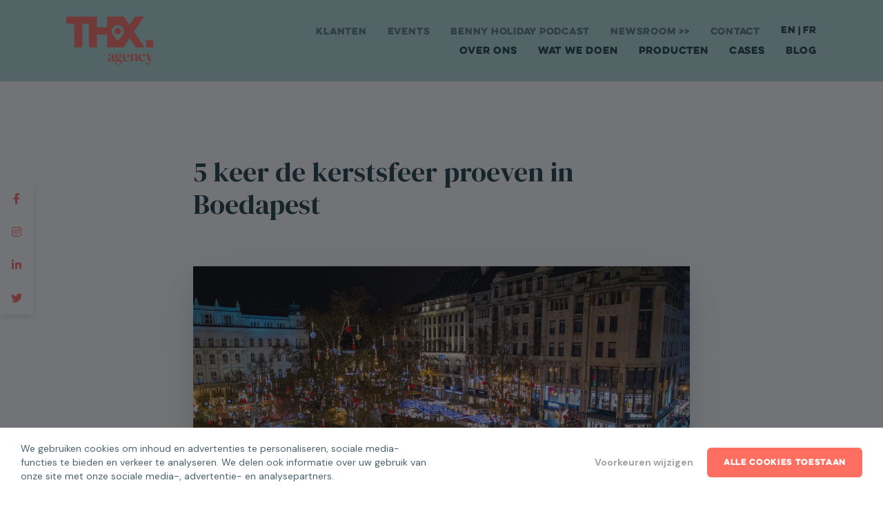

--- FILE ---
content_type: text/html; charset=UTF-8
request_url: https://thx.agency/nl/detail/?article=5-keer-de-kerstsfeer-proeven-in-boedapest
body_size: 17830
content:
<!DOCTYPE HTML>
<html lang="nl"><head>
<META charset="utf-8">
<TITLE>5 keer de kerstsfeer proeven in Boedapest</TITLE>
<META NAME="keywords" CONTENT="">
<META NAME="description" CONTENT="">

<link  rel="alternate" hreflang="x-default" href="https://thx.agency/nl/detail/"><link  rel="alternate" hreflang="nl" href="https://thx.agency/nl/detail/"><link  rel="alternate" hreflang="en" href="https://thx.agency/en/detail/"><link  rel="alternate" hreflang="fr" href="https://thx.agency/fr/detail/"><link  rel="shortcut icon" sizes="16x16 24x24 32x32 48x48 64x64" href="/favicon.ico">
<link  rel="icon" sizes="192x192" href="/apple-touch-icon-192x192-precomposed.png">
<link  rel="apple-touch-icon-precomposed" sizes="180x180" href="/apple-touch-icon-180x180-precomposed.png">
<link  rel="apple-touch-icon-precomposed" sizes="152x152" href="/apple-touch-icon-152x152-precomposed.png">
<link  rel="apple-touch-icon-precomposed" sizes="144x144" href="/apple-touch-icon-144x144-precomposed.png">
<link  rel="apple-touch-icon-precomposed" sizes="120x120" href="/apple-touch-icon-120x120-precomposed.png">
<link  rel="apple-touch-icon-precomposed" sizes="114x114" href="/apple-touch-icon-114x114-precomposed.png">
<link  rel="apple-touch-icon-precomposed" sizes="76x76" href="/apple-touch-icon-76x76-precomposed.png">
<link  rel="apple-touch-icon-precomposed" sizes="72x72" href="/apple-touch-icon-72x72-precomposed.png">
<link  rel="apple-touch-icon-precomposed" href="/apple-touch-icon-57x57-precomposed.png">
<meta name="msapplication-TileColor" content="#da532c">
<meta name="msapplication-square70x70logo" content="/mstile-144x144.png">
<meta name="msapplication-square150x150logo" content="/mstile-270x270.png">
<meta name="msapplication-square310x310logo" content="/mstile-558x558.png">
<meta name="twitter:card" content="summary_large_image">
<meta property="og:title" content="5 keer de kerstsfeer proeven in Boedapest" />
<meta property="og:image" content="https://cdn.uc.assets.prezly.com/f3bcec07-e1f4-4984-9d3a-4700e742d37d/" />
<meta property="twitter:title" content="5 keer de kerstsfeer proeven in Boedapest" />
<meta property="twitter:image" content="https://cdn.uc.assets.prezly.com/f3bcec07-e1f4-4984-9d3a-4700e742d37d/" />
<script type="text/javascript" src="//s1.sitemn.gr/jquery-latest.js"></script>
<link rel="stylesheet" href="//s1.sitemn.gr/sGrid.css" type="text/css" media="screen" charset="utf-8" />
<script >
window.dataLayer = window.dataLayer || [];
function gtag(){dataLayer.push(arguments);}
gtag('consent', 'default', {
ad_user_data: 'denied',
ad_personalization: 'denied',
ad_storage: 'denied',
analytics_storage: 'denied',
functionality_storage: 'denied',
personalization_storage: 'denied',
security_storage: 'denied',
wait_for_update: 500
});
gtag('event', 'cookie_consent_update', {
ad_user_data: 'denied',
ad_personalization: 'denied',
ad_storage: 'denied',
analytics_storage: 'denied',
functionality_storage: 'denied',
personalization_storage: 'denied',
security_storage: 'denied',
wait_for_update: 500
});
gtag("set", "ads_data_redaction", true)
gtag("set", "url_passthrough", false)
</script>
<!-- Google Tag Manager --><script >(function(w,d,s,l,i){w[l]=w[l]||[];w[l].push({'gtm.start':new Date().getTime(),event:'gtm.js'});var f=d.getElementsByTagName(s)[0],j=d.createElement(s),dl=l!='dataLayer'?'&l='+l:'';j.async=true;j.src='https://www.googletagmanager.com/gtm.js?id='+i+dl;f.parentNode.insertBefore(j,f);})(window,document,'script','dataLayer','GTM-5NJ56QHZ');</script><!-- End Google Tag Manager -->
<meta http-equiv="X-UA-Compatible" content="IE=edge,chrome=1">
<meta name="viewport" content="width=device-width, initial-scale=1.0" />

<link rel="stylesheet" href="/swfiles/body/sw.css" />
<script type="text/javascript" src="/swfiles/body/sw.js"></script>

<link href="/swfiles/body/all.min.css" rel="stylesheet"> <!-- Font Awesome -->

<link rel="stylesheet" href="/swfiles/body/swiper-bundle.min.css" />
<script src="/swfiles/body/swiper-bundle.min.js"></script>

<!-- HTML5 shim and Respond.js for IE8 support of HTML5 elements and media queries -->
<!--[if lt IE 9]>
  <script  src="https://oss.maxcdn.com/html5shiv/3.7.2/html5shiv.min.js"></script>
  <script  src="https://oss.maxcdn.com/respond/1.4.2/respond.min.js"></script>
<![endif]-->

<!-- Boostrap CSS JS minified -->
<link href="//s1.sitemn.gr/users/lib/bootstrap/v4a4/bootstrap.min.css" rel="stylesheet">
<script src="//s1.sitemn.gr/users/lib/bootstrap/v4a4/tether.min.js"></script>
<script src="//s1.sitemn.gr/users/lib/bootstrap/v4a4/bootstrap.min.js"></script>
<link rel="stylesheet" type="text/css" href="/swfiles/body/theme.20211209105304.css" /><!-- Loaders --> <script src='//s1.sitemn.gr/users/lib/Loaders/loaders.css.js'></script>
<link href='//s1.sitemn.gr/users/lib/Loaders/loaders.min.css' rel='stylesheet'>
<!--JQuery Mobile--> <!--<script  src="//code.jquery.com/mobile/1.4.5/jquery.mobile-1.4.5.min.js?nocache=248"></script>-->
<!--SM Language--> <script src="//s1.sitemn.gr/users/lib/SM_Language/SM_Language.min.js"></script><script>
    $(document).ready(function() {
    	
    	$(".s-btn, .s-btn-alt").wrapInner("<div></div>");
    	
    });
</script>

<!--AOS Initializer--> <script type="text/javascript">
window.addEventListener('load', () => {
const disable = typeof AOS_BREAKPOINT !== "undefined" || (typeof AOS_BREAKPOINT !== "undefined" && AOS_BREAKPOINT === 0) ? AOS_BREAKPOINT : 0;

if (typeof AOS !== "undefined" && AOS) {
    AOS.init({
        disable: window.innerWidth < disable,
        startEvent: 'DOMContentLoaded',
        initClassName: 'aos-init',
        animatedClassName: 'aos-animate',
        useClassNames: false,
        disableMutationObserver: false,
        debounceDelay: 50,
        throttleDelay: 99,
        once: true
    });

/* const resizeObserver = new ResizeObserver(entries => AOS.refreshHard());
resizeObserver.observe(document.body); */
}
});
</script>
<!--AOS--> <script src="//s1.sitemn.gr/users/lib/aos/aos.js" type="text/javascript"></script>
<link  href="//s1.sitemn.gr/users/lib/aos/aos.css" rel="stylesheet"><link  rel="preload" href="//s1.sitemn.gr/users/lib/Ion Icons/ionicons.ttf?v=2.0.0" as="font" type="font/ttf" crossorigin>
<link href='//s1.sitemn.gr/users/lib/Ion Icons/ionicons.min.css' rel='stylesheet'>
<link href='//s1.sitemn.gr/users/lib/Themify Icons/themify-icons.css' rel='stylesheet'><!--SM Cookie Modal-->
<script src="//s1.sitemn.gr/users/lib/SM_Modal/SM_Modal.min.js"></script>
<script src="//s1.sitemn.gr/users/lib/SM_CookieModal/SM_CookieModal.min.js"></script>
<link rel="stylesheet" href="/swfiles/body/lay.4.20230313110041.css" type="text/css" media="screen" charset="utf-8" />
<script type="text/javascript" src="/swfiles/body/lay.4.20220111115912.js"></script>
<link rel="stylesheet" type="text/css" href="/swfiles/lib/textformat.css" />

<!-- Magic Grid (Masonry) --> <script src="https://unpkg.com/magic-grid/dist/magic-grid.min.js"></script>

<script>
    (function () {
    'use strict';

    let timerDebounce = undefined;
    function debounce(duration, callback) {
      clearTimeout(timerDebounce);
      timerDebounce = setTimeout(function () {
        callback();
      }, duration);
      return timerDebounce;
    }
    function transitionAsPromise(triggeringFunc, el) {
      return new Promise(resolve => {
        const handleTransitionEnd = () => {
          el.removeEventListener('transitionend', handleTransitionEnd);
          resolve();
        };

        el.addEventListener('transitionend', handleTransitionEnd);
        const classesBefore = el.getAttribute('class');
        const stylesBefore = el.getAttribute('style');
        triggeringFunc();

        if (classesBefore === el.getAttribute('class') && stylesBefore === el.getAttribute('style')) {
          handleTransitionEnd();
        }

        if (parseFloat(getComputedStyle(el)['transitionDuration']) === 0) {
          handleTransitionEnd();
        }
      });
    }
    function loadImage({
      src,
      srcset,
      sizes
    }) {
      const image = new Image();
      image.src = src;

      if (srcset) {
        image.srcset = srcset;
      }

      if (sizes) {
        image.sizes = sizes;
      }

      if ('decode' in image) {
        return new Promise((resolve, reject) => {
          image.decode().then(() => {
            resolve(image);
          }).catch(() => {
            reject(image);
          });
        });
      } else {
        return new Promise((resolve, reject) => {
          image.onload = resolve(image);
          image.onerror = reject(image);
        });
      }
    }
    function fit(options) {
      let height;
      let width;
      const {
        imgHeight,
        imgWidth,
        containerHeight,
        containerWidth,
        canvasWidth,
        canvasHeight,
        imageSize
      } = options;
      const canvasRatio = canvasHeight / canvasWidth;
      const containerRatio = containerHeight / containerWidth;
      const imgRatio = imgHeight / imgWidth;

      if (imageSize == 'cover') {
        if (imgRatio < containerRatio) {
          height = containerHeight;
          width = height / imgRatio;
        } else {
          width = containerWidth;
          height = width * imgRatio;
        }
      } else if (imageSize == 'native') {
        height = imgHeight;
        width = imgWidth;
      } else {
        if (imgRatio > canvasRatio) {
          height = canvasHeight;
          width = height / imgRatio;
        } else {
          width = canvasWidth;
          height = width * imgRatio;
        }

        if (imageSize === 'scale-down' && (width >= imgWidth || height >= imgHeight)) {
          width = imgWidth;
          height = imgHeight;
        }
      }

      return {
        height: height,
        width: width
      };
    }
    function openFullScreen(wrapper) {
      if (wrapper.requestFullscreen) {
        wrapper.requestFullscreen();
        return true;
      } else if (wrapper.webkitRequestFullscreen) {
        wrapper.webkitRequestFullscreen();
        return true;
      } else if (wrapper.msRequestFullscreen) {
        wrapper.msRequestFullscreen();
        return true;
      } else {
        return false;
      }
    }
    function exitFullScreen() {
      if (document.exitFullscreen) {
        document.exitFullscreen();
        return false;
      } else if (document.webkitExitFullscreen) {
        document.webkitExitFullscreen();
        return false;
      } else if (document.msExitFullscreen) {
        document.msExitFullscreen();
        return false;
      } else {
        return true;
      }
    }

    const defaults = {
      container: document.body,
      // window or element
      className: undefined,
      imageSize: 'scale-down',
      // 'scale-down', 'contain', 'cover' or 'native'
      fullScreen: false,
      loop: false,
      linkImages: true,
      setIndex: 0,
      firstImageIndex: 0,
      lastImageIndex: false,
      currentImageIndex: undefined,
      allowZoom: true,
      closeOnBackgroundClick: true,
      setTitle: function () {
        return '';
      },
      description: function () {
        return this.images[this.settings.currentImageIndex].title;
      },
      pagination: function () {
        const last = this.settings.lastImageIndex + 1;
        const position = this.settings.currentImageIndex + 1;
        return position + '/' + last;
      },

      afterInitialize() {},

      afterMarkup() {},

      afterImageLoad() {},

      zoomedPaddingX: function (canvasWidth, imgWidth) {
        return 0;
      },
      zoomedPaddingY: function (canvasHeight, imgHeight) {
        return 0;
      }
    };
    class Chocolat {
      constructor(elements, settings) {
        this.settings = settings;
        this.elems = {};
        this.images = [];
        this.events = [];
        this.state = {
          fullScreenOpen: false,
          initialZoomState: null,
          initialized: false,
          timer: false,
          visible: false
        };
        this._cssClasses = ['chocolat-open', 'chocolat-in-container', 'chocolat-cover', 'chocolat-zoomable', 'chocolat-zoomed', 'chocolat-zooming-in', 'chocolat-zooming-out'];

        if (NodeList.prototype.isPrototypeOf(elements) || HTMLCollection.prototype.isPrototypeOf(elements)) {
          elements.forEach((el, i) => {
            this.images.push({
              title: el.getAttribute('title'),
              src: el.getAttribute('href'),
              srcset: el.getAttribute('data-srcset'),
              sizes: el.getAttribute('data-sizes')
            });
            this.off(el, 'click.chocolat');
            this.on(el, 'click.chocolat', e => {
              this.init(i);
              e.preventDefault();
            });
          });
        } else {
          this.images = elements;
        }

        if (this.settings.container instanceof Element || this.settings.container instanceof HTMLElement) {
          this.elems.container = this.settings.container;
        } else {
          this.elems.container = document.body;
        }

        this.api = {
          open: i => {
            i = parseInt(i) || 0;
            return this.init(i);
          },
          close: () => {
            return this.close();
          },
          next: () => {
            return this.change(1);
          },
          prev: () => {
            return this.change(-1);
          },
          goto: i => {
            return this.open(i);
          },
          current: () => {
            return this.settings.currentImageIndex;
          },
          position: () => {
            return this.position(this.elems.img);
          },
          destroy: () => {
            return this.destroy();
          },
          set: (property, value) => {
            this.settings[property] = value;
            return value;
          },
          get: property => {
            return this.settings[property];
          },
          getElem: name => {
            return this.elems[name];
          }
        };
      }

      init(i) {
        if (!this.state.initialized) {
          this.markup();
          this.attachListeners();
          this.settings.lastImageIndex = this.images.length - 1;
          this.state.initialized = true;
        }

        this.settings.afterInitialize.call(this);
        return this.load(i);
      }

      load(index) {
        if (!this.state.visible) {
          this.state.visible = true;
          setTimeout(() => {
            this.elems.overlay.classList.add('chocolat-visible');
            this.elems.wrapper.classList.add('chocolat-visible');
          }, 0);
          this.elems.container.classList.add('chocolat-open');
        }

        if (this.settings.fullScreen) {
          this.state.fullScreenOpen = openFullScreen(this.elems.wrapper);
        }

        if (this.settings.currentImageIndex === index) {
          return Promise.resolve();
        }

        let loaderTimer = setTimeout(() => {
          this.elems.loader.classList.add('chocolat-visible');
        }, 1000);
        let fadeOutPromise;
        let image;
        let fadeOutTimer = setTimeout(() => {
          fadeOutTimer = undefined;
          fadeOutPromise = transitionAsPromise(() => {
            this.elems.imageCanvas.classList.remove('chocolat-visible');
          }, this.elems.imageCanvas);
        }, 80);
        return loadImage(this.images[index]).then(loadedImage => {
          image = loadedImage;

          if (fadeOutTimer) {
            clearTimeout(fadeOutTimer);
            return Promise.resolve();
          } else {
            return fadeOutPromise;
          }
        }).then(() => {
          const nextIndex = index + 1;

          if (this.images[nextIndex] != undefined) {
            loadImage(this.images[nextIndex]);
          }

          this.settings.currentImageIndex = index;
          this.elems.description.textContent = this.settings.description.call(this);
          this.elems.pagination.textContent = this.settings.pagination.call(this);
          this.arrows();
          return this.position(image).then(() => {
            this.elems.loader.classList.remove('chocolat-visible');
            clearTimeout(loaderTimer);
            return this.appear(image);
          });
        }).then(() => {
          this.elems.container.classList.toggle('chocolat-zoomable', this.zoomable(image, this.elems.wrapper));
          this.settings.afterImageLoad.call(this);
        });
      }

      position({
        naturalHeight,
        naturalWidth
      }) {
        const fitOptions = {
          imgHeight: naturalHeight,
          imgWidth: naturalWidth,
          containerHeight: this.elems.container.clientHeight,
          containerWidth: this.elems.container.clientWidth,
          canvasWidth: this.elems.imageCanvas.clientWidth,
          canvasHeight: this.elems.imageCanvas.clientHeight,
          imageSize: this.settings.imageSize
        };
        const {
          width,
          height
        } = fit(fitOptions);
        return transitionAsPromise(() => {
          Object.assign(this.elems.imageWrapper.style, {
            width: width + 'px',
            height: height + 'px'
          });
        }, this.elems.imageWrapper);
      }

      appear(image) {
        this.elems.imageWrapper.removeChild(this.elems.img);
        this.elems.img = image;
        this.elems.img.setAttribute('class', 'chocolat-img');
        this.elems.imageWrapper.appendChild(this.elems.img);
        const fadeInPromise = transitionAsPromise(() => {
          this.elems.imageCanvas.classList.add('chocolat-visible');
        }, this.elems.imageCanvas);
        return fadeInPromise;
      }

      change(step) {
        if (!this.state.visible) {
          return;
        }

        this.zoomOut();
        const requestedImage = this.settings.currentImageIndex + parseInt(step);

        if (requestedImage > this.settings.lastImageIndex) {
          if (this.settings.loop) {
            return this.load(this.settings.firstImageIndex);
          }
        } else if (requestedImage < this.settings.firstImageIndex) {
          if (this.settings.loop) {
            return this.load(this.settings.lastImageIndex);
          }
        } else {
          return this.load(requestedImage);
        }
      }

      arrows() {
        if (this.settings.loop) {
          this.elems.left.classList.add('active');
          this.elems.right.classList.add('active');
        } else if (this.settings.linkImages) {
          this.elems.right.classList.toggle('active', this.settings.currentImageIndex !== this.settings.lastImageIndex);
          this.elems.left.classList.toggle('active', this.settings.currentImageIndex !== this.settings.firstImageIndex);
        } else {
          this.elems.left.classList.remove('active');
          this.elems.right.classList.remove('active');
        }
      }

      close() {
        if (this.state.fullScreenOpen) {
          this.state.fullScreenOpen = exitFullScreen();
          return;
        }

        this.state.visible = false;
        const promiseOverlay = transitionAsPromise(() => {
          this.elems.overlay.classList.remove('chocolat-visible');
        }, this.elems.overlay);
        const promiseWrapper = transitionAsPromise(() => {
          this.elems.wrapper.classList.remove('chocolat-visible');
        }, this.elems.wrapper);
        return Promise.all([promiseOverlay, promiseWrapper]).then(() => {
          this.elems.container.classList.remove('chocolat-open');
        });
      }

      destroy() {
        for (let i = this.events.length - 1; i >= 0; i--) {
          const {
            element,
            eventName
          } = this.events[i];
          this.off(element, eventName);
        }

        if (!this.state.initialized) {
          return;
        }

        if (this.state.fullScreenOpen) {
          this.state.fullScreenOpen = exitFullScreen();
        }

        this.settings.currentImageIndex = undefined;
        this.state.visible = false;
        this.state.initialized = false;
        this.elems.container.classList.remove(...this._cssClasses);
        this.elems.wrapper.parentNode.removeChild(this.elems.wrapper);
      }

      markup() {
        this.elems.container.classList.add('chocolat-open', this.settings.className);

        if (this.settings.imageSize == 'cover') {
          this.elems.container.classList.add('chocolat-cover');
        }

        if (this.elems.container !== document.body) {
          this.elems.container.classList.add('chocolat-in-container');
        }

        this.elems.wrapper = document.createElement('div');
        this.elems.wrapper.setAttribute('id', 'chocolat-content-' + this.settings.setIndex);
        this.elems.wrapper.setAttribute('class', 'chocolat-wrapper');
        this.elems.container.appendChild(this.elems.wrapper);
        this.elems.overlay = document.createElement('div');
        this.elems.overlay.setAttribute('class', 'chocolat-overlay');
        this.elems.wrapper.appendChild(this.elems.overlay);
        this.elems.loader = document.createElement('div');
        this.elems.loader.setAttribute('class', 'chocolat-loader');
        this.elems.wrapper.appendChild(this.elems.loader);
        this.elems.layout = document.createElement('div');
        this.elems.layout.setAttribute('class', 'chocolat-layout');
        this.elems.wrapper.appendChild(this.elems.layout);
        this.elems.top = document.createElement('div');
        this.elems.top.setAttribute('class', 'chocolat-top');
        this.elems.layout.appendChild(this.elems.top);
        this.elems.center = document.createElement('div');
        this.elems.center.setAttribute('class', 'chocolat-center');
        this.elems.layout.appendChild(this.elems.center);
        this.elems.left = document.createElement('div');
        this.elems.left.setAttribute('class', 'chocolat-left');
        this.elems.center.appendChild(this.elems.left);
        this.elems.imageCanvas = document.createElement('div');
        this.elems.imageCanvas.setAttribute('class', 'chocolat-image-canvas');
        this.elems.center.appendChild(this.elems.imageCanvas);
        this.elems.imageWrapper = document.createElement('div');
        this.elems.imageWrapper.setAttribute('class', 'chocolat-image-wrapper');
        this.elems.imageCanvas.appendChild(this.elems.imageWrapper);
        this.elems.img = document.createElement('img');
        this.elems.img.setAttribute('class', 'chocolat-img');
        this.elems.imageWrapper.appendChild(this.elems.img);
        this.elems.right = document.createElement('div');
        this.elems.right.setAttribute('class', 'chocolat-right');
        this.elems.center.appendChild(this.elems.right);
        this.elems.bottom = document.createElement('div');
        this.elems.bottom.setAttribute('class', 'chocolat-bottom');
        this.elems.layout.appendChild(this.elems.bottom);
        this.elems.close = document.createElement('span');
        this.elems.close.setAttribute('class', 'chocolat-close');
        this.elems.top.appendChild(this.elems.close);
        this.elems.description = document.createElement('span');
        this.elems.description.setAttribute('class', 'chocolat-description');
        this.elems.bottom.appendChild(this.elems.description);
        this.elems.pagination = document.createElement('span');
        this.elems.pagination.setAttribute('class', 'chocolat-pagination');
        this.elems.bottom.appendChild(this.elems.pagination);
        this.elems.setTitle = document.createElement('span');
        this.elems.setTitle.setAttribute('class', 'chocolat-set-title');
        this.elems.setTitle.textContent = this.settings.setTitle();
        this.elems.bottom.appendChild(this.elems.setTitle);
        this.elems.fullscreen = document.createElement('span');
        this.elems.fullscreen.setAttribute('class', 'chocolat-fullscreen');
        this.elems.bottom.appendChild(this.elems.fullscreen);
        this.settings.afterMarkup.call(this);
      }

      attachListeners() {
        this.off(document, 'keydown.chocolat');
        this.on(document, 'keydown.chocolat', e => {
          if (this.state.initialized) {
            if (e.keyCode == 37) {
              this.change(-1);
            } else if (e.keyCode == 39) {
              this.change(1);
            } else if (e.keyCode == 27) {
              this.close();
            }
          }
        });
        const right = this.elems.wrapper.querySelector('.chocolat-right');
        this.off(right, 'click.chocolat');
        this.on(right, 'click.chocolat', () => {
          this.change(+1);
        });
        const left = this.elems.wrapper.querySelector('.chocolat-left');
        this.off(left, 'click.chocolat');
        this.on(left, 'click.chocolat', () => {
          this.change(-1);
        });
        this.off(this.elems.close, 'click.chocolat');
        this.on(this.elems.close, 'click.chocolat', this.close.bind(this));
        this.off(this.elems.fullscreen, 'click.chocolat');
        this.on(this.elems.fullscreen, 'click.chocolat', () => {
          if (this.state.fullScreenOpen) {
            this.state.fullScreenOpen = exitFullScreen();
            return;
          }

          this.state.fullScreenOpen = openFullScreen(this.elems.wrapper);
        });

        if (this.settings.closeOnBackgroundClick) {
          this.off(this.elems.overlay, 'click.chocolat');
          this.on(this.elems.overlay, 'click.chocolat', this.close.bind(this));
        }

        this.off(this.elems.wrapper, 'click.chocolat');
        this.on(this.elems.wrapper, 'click.chocolat', () => {
          if (this.state.initialZoomState === null || !this.state.visible) {
            return;
          }

          this.elems.container.classList.add('chocolat-zooming-out');
          this.zoomOut().then(() => {
            this.elems.container.classList.remove('chocolat-zoomed');
            this.elems.container.classList.remove('chocolat-zooming-out');
          });
        });
        this.off(this.elems.imageWrapper, 'click.chocolat');
        this.on(this.elems.imageWrapper, 'click.chocolat', e => {
          if (this.state.initialZoomState === null && this.elems.container.classList.contains('chocolat-zoomable')) {
            e.stopPropagation();
            this.elems.container.classList.add('chocolat-zooming-in');
            this.zoomIn(e).then(() => {
              this.elems.container.classList.add('chocolat-zoomed');
              this.elems.container.classList.remove('chocolat-zooming-in');
            });
          }
        });
        this.on(this.elems.wrapper, 'mousemove.chocolat', e => {
          if (this.state.initialZoomState === null || !this.state.visible) {
            return;
          }

          const rect = this.elems.wrapper.getBoundingClientRect();
          const pos = {
            top: rect.top + window.scrollY,
            left: rect.left + window.scrollX
          };
          const height = this.elems.wrapper.clientHeight;
          const width = this.elems.wrapper.clientWidth;
          const imgWidth = this.elems.img.width;
          const imgHeight = this.elems.img.height;
          const coord = [e.pageX - width / 2 - pos.left, e.pageY - height / 2 - pos.top];
          let mvtX = 0;

          if (imgWidth > width) {
            const paddingX = this.settings.zoomedPaddingX(imgWidth, width);
            mvtX = coord[0] / (width / 2);
            mvtX = ((imgWidth - width) / 2 + paddingX) * mvtX;
          }

          let mvtY = 0;

          if (imgHeight > height) {
            const paddingY = this.settings.zoomedPaddingY(imgHeight, height);
            mvtY = coord[1] / (height / 2);
            mvtY = ((imgHeight - height) / 2 + paddingY) * mvtY;
          }

          this.elems.img.style.marginLeft = -mvtX + 'px';
          this.elems.img.style.marginTop = -mvtY + 'px';
        });
        this.on(window, 'resize.chocolat', e => {
          if (!this.state.initialized || !this.state.visible) {
            return;
          }

          debounce(50, () => {
            const fitOptions = {
              imgHeight: this.elems.img.naturalHeight,
              imgWidth: this.elems.img.naturalWidth,
              containerHeight: this.elems.wrapper.clientHeight,
              containerWidth: this.elems.wrapper.clientWidth,
              canvasWidth: this.elems.imageCanvas.clientWidth,
              canvasHeight: this.elems.imageCanvas.clientHeight,
              imageSize: this.settings.imageSize
            };
            const {
              width,
              height
            } = fit(fitOptions);
            this.position(this.elems.img).then(() => {
              this.elems.container.classList.toggle('chocolat-zoomable', this.zoomable(this.elems.img, this.elems.wrapper));
            });
          });
        });
      }

      zoomable(image, wrapper) {
        const wrapperWidth = wrapper.clientWidth;
        const wrapperHeight = wrapper.clientHeight;
        const isImageZoomable = this.settings.allowZoom && (image.naturalWidth > wrapperWidth || image.naturalHeight > wrapperHeight) ? true : false;
        const isImageStretched = image.clientWidth > image.naturalWidth || image.clientHeight > image.naturalHeight;
        return isImageZoomable && !isImageStretched;
      }

      zoomIn(e) {
        this.state.initialZoomState = this.settings.imageSize;
        this.settings.imageSize = 'native';
        return this.position(this.elems.img);
      }

      zoomOut(e) {
        this.settings.imageSize = this.state.initialZoomState || this.settings.imageSize;
        this.state.initialZoomState = null;
        this.elems.img.style.margin = 0;
        return this.position(this.elems.img);
      }

      on(element, eventName, cb) {
        // const eventName = this.settings.setIndex + '-' + eventName
        const length = this.events.push({
          element,
          eventName,
          cb
        });
        element.addEventListener(eventName.split('.')[0], this.events[length - 1].cb);
      }

      off(element, eventName) {
        // const eventName = this.settings.setIndex + '-' + eventName
        const index = this.events.findIndex(event => {
          return event.element === element && event.eventName === eventName;
        });

        if (this.events[index]) {
          element.removeEventListener(eventName.split('.')[0], this.events[index].cb);
          this.events.splice(index, 1);
        }
      }

    }

    const instances = [];

    window.Chocolat = function (elements, options) {
      const settings = Object.assign({}, defaults, {
        images: []
      }, options, {
        setIndex: instances.length
      });
      const instance = new Chocolat(elements, settings);
      instances.push(instance);
      return instance;
    };

}());

</script>
<!--SM Form--> <script   defer src="//s1.sitemn.gr/users/lib/SM_Form/SM_Form.min.js"></script>
<link rel="stylesheet" href="//s1.sitemn.gr/users/lib/flatpickr/flatpickr.min.css">
<link rel="stylesheet" type="text/css" href="//fonts.googleapis.com/css?family=Open+Sans:100,200,300,400,500,600,700,800,900,400italic,700italic">

<link rel="preconnect" href="https://fonts.googleapis.com"> <link rel="preconnect" href="https://fonts.gstatic.com" crossorigin> <link href="https://fonts.googleapis.com/css2?family=DM+Sans:wght@400;500;700&display=swap" rel="stylesheet">
<link  rel="preload" href="/swfiles/body/Eveleth Clean Regular.otf" as="font" type="font/otf" crossorigin><link href="/swfiles/body/cf_Eveleth.css" rel="stylesheet">
<link href="https://fonts.googleapis.com/css2?family=DM+Serif+Display&display=swap" rel="stylesheet">



<script  type="text/javascript">
var sw_var_lid = 6;
var sw_var_pid = 49;
var cleanHOST = window.location.hostname;
var cleanURL_path = "/";
var sw_var_detailpname = "";
</script>
<script type="text/javascript"  src="/swfiles/html/menu_6.js"></script>
<script type="text/javascript"  src="/swfiles/html/setup.js"></script>
<link rel="stylesheet" type="text/css" href="/swfiles/includes/pagecomps_6.css" media="screen" />
<script type="text/javascript" src="/swfiles/includes/pagecomps_6.js"></script>
</head>
<body>
<!-- Google Tag Manager (noscript) -->
<noscript><iframe src="https://www.googletagmanager.com/ns.html?id=GTM-5NJ56QHZ"
height="0" width="0" style="display:none;visibility:hidden"></iframe></noscript>
<!-- End Google Tag Manager (noscript) -->
<div class="loader71">
    <div class="loader-inner ball-scale-multiple"></div>
    <div class="logo-spinner"></div>
</div><header class="s-header-1">
    
    <div class="container">
        <div class="header-row">
                
            <div class="logo">
                <a href="/"><a href="/nl/home/" target="_self" class="logo_url"><div class="sw-logo-pic"><img class="sw-logo-img" src="/swfiles/logo/logo.png?nocache=20260115141415" alt="Thx.agency" /></div></a></a>
            </div>
                
            <div class="header-nav" id="desktop">
                <div class="navigation-container secondary-navigation">    <ul>        <li>    <a href="/nl/klanten/" target="_self">Klanten</a></li><li>    <a href="/nl/events/" target="_self">Events</a></li><li>    <a href="/nl/benny-holiday-podcast/" target="_self">Benny Holiday Podcast</a></li><li>    <a href="https://press.thx.agency/" target="_blank">Newsroom >></a></li><li>    <a href="/nl/contact/" target="_self">Contact</a></li>        <li>            <div class="s-language__switcher smC19580SmSn1p3T7-style" data-sm-language="19580SmSn1p3T7" ></div>        </li>    </ul></div><div class="navigation-container primary-navigation">    <ul>        <li>    <a href="/nl/over-ons/" target="_self">Over ons</a></li><li>    <a href="/nl/wat-we-doen/" target="_self">Wat we doen</a></li><li>    <a href="/nl/producten/" target="_self">Producten</a></li><li>    <a href="/nl/cases/" target="_self">Cases</a></li><li>    <a href="/nl/blog/" target="_self">Blog</a></li>    </ul></div>            </div>
            
            <div class="header-nav" id="mobile">
                <div class="mobile-subnav-btn"><i class="fa fa-chevron-left"></i></div>
                <div class="mobile-nav-btn"></div>
                <div class="mobile-overlay">
                    <ul>
                        <li><a  href="/nl/over-ons/" target="_self">Over ons</a></li><li><a  href="/nl/wat-we-doen/" target="_self">Wat we doen</a></li><li><a  href="/nl/cases/" target="_self">Cases</a></li><li><a  href="/nl/blog/" target="_self">Blog</a></li><li><a  href="/nl/events/" target="_self">Events</a></li><li><a  href="https://press.thx.agency/" target="_blank">Persberichten</a></li><li><a  href="/nl/contact/" target="_self">Contact</a></li><li><a  href="/nl/klanten/" target="_self">Klanten</a></li><li><a  href="/nl/producten/" target="_self">Producten</a></li><li><a  href="/nl/benny-holiday-podcast/" target="_self">Benny Holiday Podcast</a></li>                    </ul>
                </div>
            </div>
                
        </div>
    </div>
    
</header><div class="s-laycomp92 small-hero powder-blue" data-header="adaptive" data-color="powder-blue"></div><div class="sticky-social sticky-left">    <div class="s-tile"><div class="social-media">    <a class="social-item" href="https://www.facebook.com/thxagency/ " target="_blank">    <i class="fab fa-facebook-f"></i></a><a class="social-item" href="https://www.instagram.com/thxagency " target="_blank">    <i class="fab fa-instagram"></i></a><a class="social-item" href="https://www.linkedin.com/company/thx-agency/" target="_blank">    <i class="fab fa-linkedin-in"></i></a><a class="social-item" href="https://twitter.com/ThxAgency " target="_blank">    <i class="fab fa-twitter"></i></a></div>    </div>
</div><!-- Site Content -->
<main id="sw_content" class="s-body"><article id="scomp383" class="s-comp107">
    <div class="container">
        <div class="share-buttons-container">
            <div class="social-share facebook">
                <i class="fa fa-facebook"></i>
            </div>
            <div class="social-share twitter">
                <i class="fa fa-twitter"></i>
            </div>
            <div class="social-share linkedin">
                <i class="fa fa-linkedin"></i>
            </div>
        </div>            <div class="col-lg-12">
                <div class="blog">
                    <div class="row">
                                                            <div class='article-header'>                                        <div class='row'>                                            <div class='col-lg-12'>                                                <h1>5 keer de kerstsfeer proeven in Boedapest</h1>                                            </div>                                            <div class='col-lg-12'>                                                <div class='s-text'></div>                                            </div>                                            <div class='col-lg-12'>                                                <div class='image' style='background-image: url(https://cdn.uc.assets.prezly.com/f3bcec07-e1f4-4984-9d3a-4700e742d37d/);'></div>                                            </div>                                        </div>                                    </div>                                                                        <div class='s-detail-cont'>                                        <div class='row'>                                            <div class='col-lg-12'>                                              <div class='s-text-beh'>                                                <div class='s-text'><p><strong>Gezellige kerstvibes opsnuiven in het buitenland? E&eacute;n adres: Boedapest. Kerstmis leeft enorm in de Hongaarse hoofdstad en daarom vind je er tal van tradities en activiteiten. Boedapest huisvest onder andere de grootste schaatsbaan van Europa. Ook kan je na een magische, winterse dag altijd opwarmen in een van de thermale baden. Lees hieronder de fijnste kerstactiviteiten in Boedapest!&nbsp;</strong>&nbsp;</p><h4 id="twee-kerstmarkthotspots" ><strong>Twee kerstmarkthotspots&nbsp;</strong>&nbsp;</h4><p>Op nummer &eacute;&eacute;n staan uiteraard de kerstmarkten in Boedapest. De twee populairste kerstmarkten bonken in het hart van het stadscentrum: op het V&ouml;r&ouml;smartyplein en pal voor de Sint-Stefanusbasiliek. Letterlijk alles staat er in het teken van Kerstmis. De geur van gl&uuml;hwein en peperkoek leid je langs kraampjes die zich gevuld hebben met allerlei zoetigheden en artistiek Hongaars handwerk. De troef van allebei de kerstmarkten zijn de vele zitplaatsen die ze bieden waar je dus op je gemak kan genieten van bijvoorbeeld de traditionele schoorsteencake met kaneelsmaak.&nbsp;&nbsp;&nbsp;</p><h4 id="schaatsbanen-bij-de-vleet" ><strong>Schaatsbanen bij de vleet</strong>&nbsp;</h4><p>Sleep je schaatsen maar want ook schaatsbanen vind je op meerdere plekken in Boedapest. De mooiste (&eacute;n grootste van Europa) vind je in het culturele, bruisende park V&aacute;rosliget, aan de voet van het grootste barokke kasteel Vajdahunyad. Daar schaats je &lsquo;s avonds onder een blinkende sterrenhemel terwijl je de avond afsluit met een wandeling doorheen het kasteel met geroosterde kastanjes in de hand.</p><h4 id="opwarmen-in-thermale-baden" ><strong>Opwarmen in thermale baden&nbsp;</strong>&nbsp;</h4><p>Na wat kerstige uurtjes in de vrieskou is het tijd om de damp van je adem te vervangen met de damp van de thermale baden. De Sz&eacute;chenyi Spa is het grootste thermale bad van Boedapest. Ook de Rudas Spa moet niet onderdoen, liggend aan de voet van de Gell&eacute;rtheuvel met zwembad op het dak &eacute;n uitzicht op de prachtig verlichte stad. Iets verder vind je het Gell&eacute;rtbad, een van de oudste baden van Boedapest met meer dan 1.500 thermale bronnen. Een plons in een van de baden is de perfecte methode om op te laden voor de feestdagen!&nbsp;&nbsp;</p><h4 id="de-notenkraker-in-het-operagebouw" ><strong>De Notenkraker in het Operagebouw&nbsp;</strong>&nbsp;</h4><p>Als je denkt aan Kerstmis, denk je ook aan de Notenkraker. Om de kerstbeleving in Boedapest compleet te maken, voorziet de Hongaarse hoofdstad een voorstelling van De Notenkraker in het recent gerenoveerde Operagebouw. Daar reis je naartoe in een van de feestelijk verlichte kersttrams.&nbsp;&nbsp;</p><h4 id="kerstmis-op-het-platteland" ><strong>Kerstmis op het platteland</strong>&nbsp;</h4><p>Ook wanneer je de stad verlaat en richting het platteland trekt, laat de kerstsfeer niet los. Zo wordt de kerstmarkt in Szeged elk jaar gehouden op het D&oacute;m-plein, waar je de traditionele vissoep kunt proeven, een Hongaarse traditie met Kerstmis. In Debrecen kan m&rsquo;n tijdens drie opeenvolgende zondagen naar toneelstukken kijken, naar feestelijke bespiegelingen luisteren of deelnemen aan de kaarslichtceremonie.&nbsp;&nbsp;</p><p>Meer inspiratie vind je hier: <a href="https://visithungary.com/" target="_blank" rel="noreferrer noopener">https://visithungary.com/</a> </p><div
    id='gallery-7640c4f1-df3a-4c4e-8d65-8e028679cff5'
    class='release-content-gallery release-content-gallery--layout-contained'
    data-component='chromatic-gallery,image-zoom-popup'
    data-chromatic-gallery-padding='S'
    data-chromatic-gallery-thumbnail-size='M'
    data-chromatic-gallery-captions='data:application/json,true'
    data-chromatic-gallery-photos='[data-uri]'
    data-chromatic-gallery-force-full-width='data:application/json,true'
    data-chromatic-gallery-expand-icon='[data-uri]'
    data-image-zoom-popup-selector='.chromatic-gallery__photo'
    data-image-zoom-popup-i18n='[data-uri]'
    data-image-zoom-popup-tracking-view-event='Story Image View'
    data-image-zoom-popup-tracking-download-event='Story Image Download'
    data-image-zoom-popup-placement='content'
></div><p>&nbsp;</p><p>&nbsp;</p></div>                                              </div>                                            </div>                                            <div class='col-lg-12'>                                                <div class='s-text prezly-url'>                                                    <a href='https://press.thx.agency/5-keer-de-kerstsfeer-proeven-in-boedapest' target='_blank'>Lees dit bericht op Prezly</a>                                                </div>                                            </div>                                        </div>                                    </div>                                                                                        </div>
                </div>
            </div>    </div>
</article>

<script>

    $(document).ready(function() {
    
    setShareLinks();

    function socialWindow(url) {
        var left = (screen.width - 570) / 2;
        var top = (screen.height - 570) / 2;
        // var params = "menubar=no,toolbar=no,status=no,width=570,height=570,top=" + top + ",left=" + left;
        // Setting 'params' to an empty string will launch
        // content in a new tab or window rather than a pop-up.
        params = "";
        window.open(url,"NewWindow",params);
    }
    
    function setShareLinks() {
        var pageUrl = encodeURIComponent(document.URL);
        var tweet = encodeURIComponent($("meta[property='og:description']").attr("content"));
    
        $(".social-share.facebook").on("click", function() {
            url = "https://www.facebook.com/sharer.php?u=" + pageUrl;
            socialWindow(url);
        });
    
        $(".social-share.twitter").on("click", function() {
            url = "https://twitter.com/intent/tweet?url=" + pageUrl + "&text=" + tweet;
            socialWindow(url);
        });
    
        $(".social-share.linkedin").on("click", function() {
            url = "https://www.linkedin.com/shareArticle?mini=true&url=" + pageUrl;
            socialWindow(url);
        })
    }

    });
    
</script>
<div class="sw_itemspace" style="height:0px;"></div>
</main><a id="go-top81" href="#" class="">
    <i class="fal fa-chevron-up"></i>
</a><div class="s-laycomp89 footer--main">
    <div class="container">
        <div class="row"><div class="col-md-12 col-lg-3">    <div class="row flex--column">        <div class="col-lg-12">    <div class="website-logo">        <img src="/swfiles/files/thx_agency-logo-munt-cropped.png?nc=1687764164" title="" alt="">    </div></div><div class="col-lg-12">    <div class="s-text"><p>Thx.agency is een erkend reclame- en adviesbureau. We zijn de &lsquo;compagnon de route&rsquo; die jouw communicatiereis aangenamer maakt.</p></div></div><div class="col-lg-12">    <div class="social-media_list floating">        <div class="social-media_item">	<a href="https://www.facebook.com/thxagency/ " target="_blank">		<i class="fab fa-facebook-f"></i>	</a></div><div class="social-media_item">	<a href="https://www.instagram.com/thxagency " target="_blank">		<i class="fab fa-instagram"></i>	</a></div><div class="social-media_item">	<a href="https://www.linkedin.com/company/thx-agency/" target="_blank">		<i class="fab fa-linkedin-in"></i>	</a></div><div class="social-media_item">	<a href="https://twitter.com/ThxAgency " target="_blank">		<i class="fab fa-twitter"></i>	</a></div>    </div></div><div class="col-lg-12">    <div class="s-text">                                                                                                                <p>BTW BE 0778.996.706</p>                                                                                                            </div></div>    </div></div><div class="col-md-12 col-lg-3 offset-lg-1 offset-xl-1">    <div class="row flex--column">        <div class="col-lg-12">    <div class="s-text">                                                                                <p><a class="sw_alink" href="mailto:hello@thx.agency" target="_self">hello@thx.agency</a><br /><a class="sw_alink" href="tel:+32 468 17 28 46" target="_self">+32 468 17 28 46</a></p><p>Koning Albertstraat 76/1A<br />3290 Diest<br />België</p>                                                                                </div></div><div class="col-lg-12">    <div class="fit-logo">        <div class="s-text">Deze website is ontwikkeld met de steun van:</div>        <img src="/swfiles/files/FIT_logo.jpg?nc=1644224306" title="" alt="">    </div></div>    </div></div><div class="col-md-12 col-lg-4 offset-lg-1 offset-xl-1">    <div class="row flex--column">        <div class="col-lg-12">    <div class="sitemap-overview columns-2">        <div class="sitemap-category">    <h3>Ontdek</h3>    <div class="sitemap-category-list">        <div class="sitemap-item">    <a href="/nl/wat-we-doen/" target="_self">Wat we doen</a></div><div class="sitemap-item">    <a href="/nl/events/" target="_self">Events</a></div><div class="sitemap-item">    <a href="/nl/cases/" target="_self">Cases</a></div><div class="sitemap-item">    <a href="/nl/persberichten/" target="_self">Persberichten</a></div>    </div></div><div class="sitemap-category">    <h3>Support</h3>    <div class="sitemap-category-list">        <div class="sitemap-item">    <a href="/nl/over-ons/" target="_self">Over ons</a></div><div class="sitemap-item">    <a href="/nl/blog/" target="_self">Blog</a></div><div class="sitemap-item">    <a href="/nl/contact/" target="_self">Contact</a></div><div class="sitemap-item">    <a href="/nl/privacy/" target="_self">Privacy</a></div>    </div></div>    </div></div>    </div></div>        </div>
    </div>
    <div class="yools-credits">
        <a href="https://yools.be/" target="_blank">
            <span class="label">Website by</span> <span class="ref">Yools</span>
        </a>
    </div>
</div><div id="s-cookie__modal93" class="s-cookie__modal93">
    <!-- modal -->
    <div class="s-modal" role="dialog" data-sm-modal data-cookie-groups-object='{
    "group": [
        {
            "label": "Noodzakelijke cookies",
            "description": "Deze cookies zijn noodzakelijk voor het functioneren van de website en kunnen niet worden uitgeschakeld. Ze worden meestal alleen ingesteld als reactie op acties die door u worden uitgevoerd en die neerkomen op een verzoek om services, zoals het instellen van uw privacy voorkeuren, inloggen of het invullen van formulieren. U kunt uw browser zo instellen dat deze u waarschuwt voor deze cookies of de optie geeft om deze te blokkeren, maar sommige delen van de site zullen dan niet werken. Deze cookies slaan geen persoonlijk identificeerbare informatie op.",
            "variable": "privacy_cookie_1",
            "gtm_consent": [
                "security_storage"
            ]
        },
        {
            "label": "Voorkeur cookies",
            "description": "Deze cookies, ook bekend als \"functionaliteit cookies\", stellen een website in staat om keuzes die u in het verleden hebt gemaakt te onthouden, zoals welke taal u verkiest, voor welke regio u weerrapporten wilt of wat uw gebruikersnaam en wachtwoord zijn, zodat u automatisch kan inloggen.",
            "variable": "privacy_cookie_2",
            "gtm_consent": [
                "functionality_storage",
                "personalization_storage"
            ]
        },
        {
            "label": "Statistische cookies",
            "description": "Deze cookies, ook bekend als \"prestatie cookies\", verzamelen informatie over hoe u een website gebruikt, zoals welke pagina&#39;s u hebt bezocht en op welke links u hebt geklikt. Geen van deze informatie kan worden gebruikt om u te identificeren. Het is allemaal geaggregeerd en daarom geanonimiseerd. Hun enige doel is het verbeteren van website functies. Dit omvat cookies van analysis services van derden, zolang de cookies uitsluitend voor gebruik door de eigenaar van de bezochte website zijn.",
            "variable": "privacy_cookie_3",
            "gtm_consent": [
                "analytics_storage"
            ]
        },
        {
            "label": "Marketing cookies",
            "description": "Deze cookies volgen uw online activiteit om adverteerders te helpen relevantere advertenties te leveren of om te beperken hoe vaak u een advertentie ziet. Deze cookies kunnen die informatie delen met andere organisaties of adverteerders. Dit zijn permanente cookies en bijna altijd afkomstig van derden.",
            "variable": "privacy_cookie_4",
            "gtm_consent": [
                "ad_storage",
                "ad_user_data",
                "ad_personalization"
            ]
        }
    ]
}'>        <div class="s-modal__header" data-sm-modal-header>        <img class="s-logo" src="" alt="[:swvar:ufile:12:description:]">        <div class="s-title">Cookie-instellingen</div>    </div>    <div class="s-modal__content" data-sm-modal-content>        <div class="s-text"><p>Wanneer u een website bezoekt, kan deze informatie in uw browser worden opgeslagen of opgehaald, meestal in de vorm van cookies. Deze informatie kan over u, uw voorkeuren of uw apparaat gaan en wordt meestal gebruikt om de site te laten werken zoals u verwacht. De informatie identificeert u meestal niet direct, maar het kan u een meer gepersonaliseerde webervaring geven. Omdat we uw recht op privacy respecteren, kunt u ervoor kiezen bepaalde soorten cookies niet toe te staan. Het blokkeren van sommige soorten cookies kan echter gevolgen hebben voor de optimale werking van de site.</p></div>        <div class="s-group__list" data-sm-cookie-groups></div>        <div class="s-action__list">            <div class="s-decline__btn sw_alink s-link" data-sm-cookie-decline>Alleen noodzakelijke cookies toestaan</div>            <div class="s-save__btn s-btn" data-sm-cookie-accept>Voorkeuren opslaan</div>        </div>    </div></div>    <!-- banner -->
    <div class="s-banner" role="dialog" data-sm-cookie-banner>        <div class="s-text"><p>We gebruiken cookies om inhoud en advertenties te personaliseren, sociale media-functies te bieden en verkeer te analyseren. We delen ook informatie over uw gebruik van onze site met onze sociale media-, advertentie- en analysepartners.</p></div>    <div class="s-action__list">        <div class="s-settings__btn sw_alink s-link" data-sm-cookie-settings>Voorkeuren wijzigen</div>        <div class="s-accept__btn s-btn" data-sm-cookie-accept-all>Alle cookies toestaan</div>    </div></div></div>
</body>
</html>


--- FILE ---
content_type: text/css
request_url: https://thx.agency/swfiles/body/lay.4.20230313110041.css
body_size: 9933
content:
/*********************
 VARIABLES
 *********************/
:root {
  /* COLORS - PRIMARY */
  --color_primary-400: #cf5a4f;
  /* Shade - 30% */
  --color_primary-500: #ff6f61;
  /* Base color */
  --color_primary-600: #ff8675;
  /* Tint - 30% */
  --color_primary-700: #ffa38e;
  /* Tint - 50% */
  /* COLORS - SECONDARY */
  --color_secondary-gray: #b3bec2;
  --color_secondary-blue: #1c3947;
  --color_secondary-pink: #f0d2c6;
  --color_secondary-powder-blue: #b1dbd7;
  --color_secondary-green: #003b39;
  --color_secondary-orange: #f1dabb;
  --color_secondary-gray: #b3bec2;
  /* COLORS - TEXT */
  --color_headings: #1c3947;
  --color_body: #1c3947;
  /* TYPOGRAPHY - FONTS */
  --font-family_headings: "DM Serif Display", serif;
  --font-family_body: "DM Sans", sans-serif;
  --font-family_alt: "Eveleth", sans-serif;
  /* TYPOGRAPHY - WEIGHTS */
  --font-weight_hairline: 100;
  --font-weight_extra-light: 200;
  --font-weight_light: 300;
  --font-weight_regular: 400;
  --font-weight_book: 500;
  --font-weight_medium: 600;
  --font-weight_bold: 700;
  --font-weight_black: 800;
  --font-weight_heavy: 900;
  /* TYPOGRAPHY - SCALE */
  --scale_xs-5: 0.233;
  --scale_xs-5: 0.279;
  --scale_xs-4: 0.335;
  --scale_xs-3: 0.402;
  --scale_xs-2: 0.482;
  --scale_xs-1: 0.579;
  --scale_xs: 0.694;
  --scale_sm: 0.833;
  --scale_md: 1;
  --scale_lg: 1.2;
  --scale_xl: 1.44;
  --scale_xl-1: 1.728;
  --scale_xl-2: 2.074;
  --scale_xl-3: 2.488;
  --scale_xl-4: 2.986;
  --scale_xl-5: 3.583;
  --scale_xl-6: 4.3;
  /* LAYOUT - WHITE SPACE */
  --whitespace_xs-4: 12px;
  --whitespace_xs-3: 24px;
  --whitespace_xs-2: 30px;
  --whitespace_xs-1: 36px;
  --whitespace_xs: 48px;
  --whitespace_sm: 72px;
  --whitespace_md: 96px;
  --whitespace_lg: 108px;
  --whitespace_xl: 144px;
  /* LAYOUT - BREAKPOINTS */
  --breakpoint_xs: 480px;
  --breakpoint_sm: 768px;
  --breakpoint_md: 991px;
  --breakpoint_lg: 1140px;
  --breakpoint_xl: 1280px;
  /* BORDERS - BORDER RADIUS */
  --border-radius_sm: 2px;
  --border-radius_md: 6px;
  --border-radius_lg: 36px;
  /* EFFECTS - SHADOWS */
  --shadow_sm: 0 1px 1px rgba(0, 0, 0, 0.02), 0 2px 4px rgba(0, 0, 0, 0.02);
  --shadow_md: 0 1px 4px rgba(0, 0, 0, 0.04), 0 4px 10px rgba(0, 0, 0, 0.08);
  --shadow_lg: 0 2px 20px rgba(0, 0, 0, 0.04), 0 8px 32px rgba(0, 0, 0, 0.08);
  --shadow_xl: 0 8px 20px rgba(0, 0, 0, 0.06), 0 24px 60px rgba(0, 0, 0, 0.12);
  /* MISC */
  --header_height: 118px;
  --header_height-sticky: 90px;
  --footer_height: -320px;
  --sticky-offset: calc(var(--whitespace_xs-1) + var(--header_height-sticky)); }

@media only screen and (max-width: 991px) {
  /* MISC */
    :root {
      --header_height: 102px; } }

@media only screen and (max-width: 480px) {
  /* MISC */
    :root {
      --header_height: 96px; } }
/*********************
 DEFAULT CLASSES
 *********************/
html, body {
  scroll-behavior: smooth; }

body {
  position: relative;
  overflow-x: hidden; }

.hide, .hidden, .s-hidden {
  display: none !important; }

.no-scroll {
  height: 100%;
  overflow-y: hidden; }

div[data-anchor="true"]:before {
  content: "";
  display: block;
  height: 100px;
  margin: -100px 0 0; }

.row::after {
  display: none; }

.fade {
  opacity: 0.5 !important; }
/***** Auto Layout *****/
.auto-layout {
  display: -webkit-box;
  display: -webkit-flex;
  display: -ms-flexbox;
  display: flex; }

.auto-layout-v {
  flex-direction: column; }

.auto-layout-v > * {
  margin: calc(var(--whitespace_xs-1) / 2) 0; }

.auto-layout-v .reset-layout-spacing {
  margin-bottom: calc(var(--whitespace_xs-1) * -1); }
/***** Quick Flex Align *****/
@media only screen and (min-width: 992px) {
  .xl-align-left {
    justify-content: flex-start !important; }

  .xl-align-center {
    justify-content: center !important; }

  .xl-align-right {
    justify-content: flex-end !important; }

  .xl-align-distribute {
    justify-content: space-between !important; } }

@media only screen and (min-width: 481px) and (max-width: 991px) {
  .md-align-left {
    justify-content: flex-start !important;
    text-align: left; }

  .md-align-center {
    justify-content: center !important; }

  .md-align-right {
    justify-content: flex-end !important; }

  .md-align-distribute {
    justify-content: space-between !important; } }

@media only screen and (max-width: 480px) {
  .xs-align-left {
    justify-content: flex-start !important;
    text-align: left; }

  .xs-align-center {
    justify-content: center !important; }

  .xs-align-right {
    justify-content: flex-end !important; }

  .xs-align-distribute {
    justify-content: space-between !important; } }
/****************************
 BACKGROUNDS
 ****************************/
/***** Light *****/
.orange {
  background: var(--color_secondary-orange); }

.pink {
  background: var(--color_secondary-pink); }

.powder-blue {
  background: var(--color_secondary-powder-blue); }

.gray {
  background: var(--color_secondary-gray); }

.orange .db-item--content .db-item--date, .pink .db-item--content .db-item--date, .powder-blue .db-item--content .db-item--date, .gray .db-item--content .db-item--date, .orange .db-item--content .db-item--time, .pink .db-item--content .db-item--time, .powder-blue .db-item--content .db-item--time, .gray .db-item--content .db-item--time, .orange .db-item--content .db-item--location, .pink .db-item--content .db-item--location, .powder-blue .db-item--content .db-item--location, .gray .db-item--content .db-item--location, .orange .db-item--content h2, .pink .db-item--content h2, .powder-blue .db-item--content h2, .gray .db-item--content h2, .orange .db-item--content h3, .pink .db-item--content h3, .powder-blue .db-item--content h3, .gray .db-item--content h3, .orange .db-item--content h4, .pink .db-item--content h4, .powder-blue .db-item--content h4, .gray .db-item--content h4, .orange .db-item--content h5, .pink .db-item--content h5, .powder-blue .db-item--content h5, .gray .db-item--content h5, .orange .db-item--content h6, .pink .db-item--content h6, .powder-blue .db-item--content h6, .gray .db-item--content h6, .orange .db-item--content .s-text, .pink .db-item--content .s-text, .powder-blue .db-item--content .s-text, .gray .db-item--content .s-text, .orange .db-item--content .db-item--readmore, .pink .db-item--content .db-item--readmore, .powder-blue .db-item--content .db-item--readmore, .gray .db-item--content .db-item--readmore {
  color: var(--color_secondary-blue) !important; }

.orange .social-media_list.full .social-media_item a {
  background: var(--color_primary-500); }
  .orange .social-media_list.full .social-media_item a i {
    color: var(--color_secondary-orange); }

.pink .social-media_list.full .social-media_item a {
  background: var(--color_secondary-green); }
  .pink .social-media_list.full .social-media_item a i {
    color: #fff; }

.powder-blue .social-media_list.full .social-media_item a {
  background: var(--color_secondary-blue); }
  .powder-blue .social-media_list.full .social-media_item a i {
    color: #fff; }
/***** Dark *****/
.blue {
  background: var(--color_secondary-blue); }

.green {
  background: var(--color_secondary-green); }

.coral {
  background: var(--color_primary-500); }

.blue h1, .green h1, .coral h1, .blue h2, .green h2, .coral h2, .blue h3, .green h3, .coral h3, .blue h4, .green h4, .coral h4, .blue h5, .green h5, .coral h5, .blue h6, .green h6, .coral h6, .blue .s-text, .green .s-text, .coral .s-text, .blue .db-item--date, .green .db-item--date, .coral .db-item--date, .blue .db-item--time, .green .db-item--time, .coral .db-item--time, .blue .db-item--location, .green .db-item--location, .coral .db-item--location, .blue .db-item--readmore, .green .db-item--readmore, .coral .db-item--readmore, .blue .result > div, .green .result > div, .coral .result > div, .blue .s-btn-alt > div, .green .s-btn-alt > div, .coral .s-btn-alt > div {
  color: #fff !important; }
  .blue .icon img, .green .icon img, .coral .icon img {
    filter: invert(100%); }

.blue .social-media_list.full .social-media_item a {
  background: var(--color_secondary-powder-blue); }
  .blue .social-media_list.full .social-media_item a i {
    color: var(--color_secondary-blue); }

.green .social-media_list.full .social-media_item a {
  background: var(--color_secondary-pink); }
  .green .social-media_list.full .social-media_item a i {
    color: var(--color_secondary-green); }

.coral .social-media_list.full .social-media_item a {
  background: var(--color_secondary-orange); }
  .coral .social-media_list.full .social-media_item a i {
    color: var(--color_primary-500); }
/*********************
 BUTTONS
 *********************/
.s-button-list {
  --gap: 8px;
  display: -webkit-box;
  display: -webkit-flex;
  display: -ms-flexbox;
  display: flex;
  justify-content: flex-start;
  align-items: center;
  flex-wrap: wrap;
  margin: calc(var(--gap) * -1); }

.s-button-list > * {
  margin: calc(var(--gap) / 2); }
/***** GLOBAL *****/
.s-btn, .s-btn-alt, .s-btn-text {
  --padding-h: 24px;
  --padding-v: 16px;
  --border-thickness: 2px;
  position: relative;
  display: flex !important;
  align-items: center;
  flex-wrap: wrap;
  -ms-touch-action: manipulation;
  touch-action: manipulation;
  -webkit-user-select: none;
  -moz-user-select: none;
  -ms-user-select: none;
  user-select: none;
  overflow: hidden !important;
  text-decoration: none;
  line-height: 1;
  cursor: pointer;
  border-radius: var(--border-radius_md); }

.s-btn > div, .s-btn-alt > div, .s-btn-alt.filter-btn, .s-btn-alt.s-load__more, .s-btn-text > div {
  position: relative;
  z-index: 10;
  font-family: var(--font-family_alt);
  font-weight: var(--font-weight_regular);
  font-size: calc(var(--scale_xs) * 1rem);
  letter-spacing: 0.06em;
  text-transform: uppercase;
  /*padding-bottom: 0.2em;*/ }

.s-btn i, .s-btn-alt i, .s-btn-text i {
  font-size: 0.579em;
  vertical-align: middle;
  margin: 0 0 0 0.694em;
  color: inherit; }
/***** DEFAULT BUTTON *****/
/* Enabled */
.s-btn {
  padding: var(--padding-v) var(--padding-h);
  background: var(--color_primary-500); }

.s-btn > div, input[type="submit"].s-btn, .s-btn > i {
  color: #fff; }
/* Hover */
.s-btn:hover {
  background: var(--color_primary-400); }
/***** ALTERNATIVE BUTTON *****/
/* Enabled */
.s-btn-alt {
  padding: calc(var(--padding-v) - var(--border-thickness)) calc(var(--padding-h) - var(--border-thickness));
  border: var(--border-thickness) solid var(--color_primary-500);
  background: transparent;
  backdrop-filter: blur(20px); }

.s-btn-alt.dark-mode {
  border-color: var(--color_secondary-pink); }

.s-btn-alt > div {
  color: var(--color_headings); }
/* Hover */
.s-btn-alt:hover {
  border-color: var(--color_primary-400);
  background: var(--color_primary-400); }

.s-btn-alt:hover > div {
  color: #fff; }
/***** TEXT BUTTON *****/
/* Enabled */
.s-btn-text {
  padding: var(--gap);
  background: transparent; }

.s-btn-text > div {
  color: var(--color_headings); }
/* Hover */
.s-btn-text > div {
  color: var(--color_primary-500); }
/****************************
 CARDS
 ****************************/
.card {
  border-radius: var(--border-radius_sm); }
/***** Small *****/
.card-size--sm {
  padding: var(--whitespace_xs-2); }

.card-size--sm h2, .card-size--sm h3 {
  font-family: var(--font-family_body);
  font-size: calc(var(--scale_lg) * 1rem);
  line-height: var(--scale_xl); }
/***** Medium  *****/
.card-size--md {
  padding: var(--whitespace_xs-1); }

@media only screen and (max-width: 480px) {
  .card-size--md {
    padding: var(--whitespace_xs-2); } }
/***** Large  *****/
.card-size--lg {
  padding: var(--whitespace_xs); }

@media only screen and (max-width: 480px) {
  .card-size--lg {
    padding: var(--whitespace_xs-2); } }
/****************************
 CALL-TO-ACTION - TILE
 ****************************/
.cta-tile-comp {
  padding: var(--whitespace_lg) 0; }

.cta-tile-comp .cta-tile {
  width: 100%;
  position: relative;
  overflow: hidden;
  box-shadow: var(--shadow_xl);
  display: -webkit-box;
  display: -webkit-flex;
  display: -ms-flexbox;
  display: flex;
  justify-content: flex-end;
  align-items: center; }

@media only screen and (min-width: 992px) {
  .cta-tile-comp .cta-tile {
    min-height: 450px; } }

@media only screen and (max-width: 991px) {
  .cta-tile-comp {
    padding: var(--whitespace_md) 0; }

  .cta-tile-comp .container {
    max-width: 100%;
    padding: 0 var(--whitespace_xs); }

  .cta-tile-comp .cta-tile {
    justify-content: center; } }

@media only screen and (max-width: 480px) {
  .cta-tile-comp {
    padding: var(--whitespace_sm) 0; }

  .cta-tile-comp .container {
    padding: 0 var(--whitespace_xs-3); } }
/***** Background *****/
.cta-tile-comp .cta-tile .background {
  position: absolute;
  top: 0;
  left: 0;
  z-index: 1;
  width: 100%;
  height: 100%; }

.cta-tile-comp .cta-tile .background .image {
  position: absolute;
  top: 0;
  left: 0;
  z-index: 1;
  width: 100%;
  height: 100%; }

.cta-tile-comp .cta-tile .background .image img {
  width: 100%;
  height: 100%;
  position: absolute;
  top: 50%;
  left: 50%;
  transform: translate(-50%, -50%);
  object-fit: cover; }

.cta-tile-comp .cta-tile .background .overlay {
  position: absolute;
  top: 0;
  left: 0;
  z-index: 2;
  width: 100%;
  height: 100%;
  background: linear-gradient(90deg, transparent 0%, var(--color_secondary-blue) 100%);
  opacity: 0.7; }

.cta-tile-comp .cta-tile .background .copyright {
  bottom: 0;
  left: 0; }

@media only screen and (max-width: 991px) {
  .cta-tile-comp .cta-tile .background .overlay {
    background: var(--color_secondary-blue); } }
/***** Content *****/
.cta-tile-comp .cta-tile .content {
  position: relative;
  z-index: 10;
  width: 41.666%;
  max-width: 500px;
  padding: var(--whitespace_md) var(--whitespace_xs) var(--whitespace_md) 0; }

.cta-tile-comp .cta-tile .content h2 {
  color: #fff; }

.cta-tile-comp .cta-tile .content .s-text {
  color: #fff; }

@media only screen and (max-width: 991px) {
  .cta-tile-comp .cta-tile .content {
    width: 100%;
    padding: var(--whitespace_sm) var(--whitespace_xs); }

  .cta-tile-comp .cta-tile .content h2, .cta-tile-comp .cta-tile .content .s-text {
    text-align: center; } }

@media only screen and (max-width: 480px) {
  .cta-tile-comp .cta-tile .content {
    padding: var(--whitespace_xs) var(--whitespace_xs-2); } }
/****************************
 DATABASE - GENERAL SETTINGS
 ****************************/
/***** Intro *****/
.db-intro {
  display: inline-block;
  width: 100%;
  margin-bottom: var(--whitespace_xs); }

.db-intro h2 {
  text-align: center;
  max-width: 500px;
  margin-left: auto;
  margin-right: auto; }

.db-intro .s-text {
  text-align: center;
  max-width: 500px;
  margin: 0 auto; }
/***** Overview *****/
.db-overview > .row {
  display: -webkit-box;
  display: -webkit-flex;
  display: -ms-flexbox;
  display: flex;
  flex-direction: row;
  flex-wrap: wrap;
  justify-content: center; }
/***** Items *****/
.db-item {
  padding: 0 calc(var(--whitespace_xs-2) / 2); }

.db-item a.db-card {
  display: inline-block;
  width: 100%;
  text-decoration: none;
  overflow: hidden;
  box-shadow: var(--shadow_xl);
  border-radius: var(--border-radius_sm); }
/***** Image *****/
.db-item--image {
  position: relative;
  overflow: hidden; }

.db-item--image img {
  width: 100%;
  height: 100%;
  position: absolute;
  top: 50%;
  left: 50%;
  transform: translate(-50%, -50%);
  object-fit: cover; }
/***** Title *****/
.card-size--md h2, .card-size--md h3 {
  font-size: calc(var(--scale_xl-1) * 1rem);
  line-height: var(--scale_lg);
  margin-bottom: calc(var(--scale_xs-2) * 1em);
  display: -webkit-box;
  -webkit-line-clamp: 3;
  -webkit-box-orient: vertical;
  overflow: hidden;
  text-overflow: ellipsis; }
/***** Text *****/
.card-size--md .s-text {
  display: block;
  display: -webkit-box;
  -webkit-box-orient: vertical;
  position: relative;
  overflow: hidden;
  text-overflow: ellipsis;
  padding: 0 !important;
  line-height: var(--scale_xl-1);
  -webkit-line-clamp: 4;
  height: calc(1em * var(--scale_xl-1) * 4); }

.card-size--md .s-text p {
  display: inline; }
/***** Read More *****/
.db-item--readmore {
  display: -webkit-box;
  display: -webkit-flex;
  display: -ms-flexbox;
  display: flex;
  justify-content: flex-start;
  align-items: center;
  margin: 0 -4px; }

.db-item--readmore > * {
  margin: 0 4px; }

.card-size--md .db-item--readmore {
  margin-top: var(--whitespace_xs-3); }

.db-item--readmore span {
  font-family: var(--font-family_alt);
  font-size: calc(var(--scale_xs) * 1rem);
  font-weight: var(--font-weight_regular);
  letter-spacing: 0.06em;
  text-transform: uppercase; }

.db-item--readmore i {
  font-size: calc(var(--scale_xs) * 1rem); }
/***** Back Button *****/
.db-item--back {
  display: -webkit-box;
  display: -webkit-flex;
  display: -ms-flexbox;
  display: flex;
  justify-content: flex-start; }

.db-item--back a {
  display: -webkit-box;
  display: -webkit-flex;
  display: -ms-flexbox;
  display: flex;
  justify-content: flex-start;
  align-items: center;
  margin: 0 -4px;
  text-decoration: none;
  color: var(--color_primary-500);
  font-size: calc(var(--scale_xs) * 1rem);
  line-height: var(--scale_md);
  opacity: 0.6; }

.db-item--back a:hover {
  opacity: 1; }

.db-item--back a > * {
  margin: 0 4px; }

.db-item--back a i {
  font-size: calc(var(--scale_md) * 1em);
  color: var(--color_secondary-blue); }

.db-item--back a span {
  font-family: var(--font-family_alt);
  font-weight: var(--font-weight_regular);
  letter-spacing: 0.06em;
  text-transform: uppercase; }
/***** Date, Time & Location *****/
.db-item--date, .db-item--time, .db-item--location {
  display: -webkit-box;
  display: -webkit-flex;
  display: -ms-flexbox;
  display: flex;
  justify-content: flex-start;
  align-items: flex-start;
  margin: 0 -4px; }

.db-item--date > *, .db-item--time > *, .db-item--location > * {
  margin: 0 4px; }

.db-item--date i, .db-item--time i, .db-item--location i {
  font-size: calc(var(--scale_xs) * 1rem);
  margin-top: 0.65em; }

.db-item--date span, .db-item--time span, .db-item--location span {
  font-family: var(--font-family_body);
  font-size: calc(var(--scale_md) * 1rem);
  font-weight: var(--font-weight_regular); }

.db-item--date span {
  font-weight: var(--font-weight_bold); }
/***** Time Slot *****/
.compact .db--timeslot {
  display: -webkit-box;
  display: -webkit-flex;
  display: -ms-flexbox;
  display: flex;
  flex-direction: column; }

.compact .db--timeslot .db-item--when {
  display: -webkit-box;
  display: -webkit-flex;
  display: -ms-flexbox;
  display: flex;
  align-items: center;
  margin: 0 calc(var(--whitespace_xs-1) / -2); }

.compact .db--timeslot .db-item--when > * {
  margin: 0 calc(var(--whitespace_xs-1) / 2); }

.compact .db--timeslot .db-item--location {
  margin: 0; }

.compact .db--timeslot .location--city:not(:empty):before {
  content: ", ";
  margin-left: -0.2em; }

@media only screen and (max-width: 991px) {
  .card-size--md h2, .card-size--md h3 {
    font-size: calc(var(--scale_xl) * 1rem);
    line-height: var(--scale_lg);
    margin-bottom: calc(var(--scale_xs-2) * 1em); } }
/***** Button List *****/
.db-buttons {
  margin-top: var(--whitespace_xs); }
/****************************
 TYPOGRAPHY
 ****************************/
html, body {
  font-size: 16px;
  font-family: var(--font-family_body) !important;
  color: var(--color_body); }
/* HEADINGS - GLOBAL */
h1, h2, h3, h4, h5, h6 {
  /* Font Settings */
  font-family: var(--font-family_headings);
  font-weight: var(--font-weight_regular);
  line-height: var(--scale_lg);
  font-style: normal;
  letter-spacing: 0;
  text-decoration: none;
  text-transform: none;
  /* Style Settings */
  color: var(--color_headings);
  /* Box Settings */
  margin-bottom: calc(var(--scale_xs) * 1em);
  text-align: left; }

h1 {
  font-size: calc(var(--scale_xl-4) * 1rem); }

h2 {
  font-size: calc(var(--scale_xl-3) * 1rem); }

h3 {
  font-size: calc(var(--scale_xl-2) * 1rem); }

h4 {
  font-size: calc(var(--scale_xl-1) * 1rem); }

h5 {
  font-size: calc(var(--scale_xl) * 1rem); }

h6 {
  /* Font Settings */
  font-size: calc(var(--scale_sm) * 1rem);
  text-transform: uppercase;
  letter-spacing: 0.06em;
  /* Style Settings */
  opacity: 0.6; }

@media only screen and (max-width: 480px) {
  h1 {
    font-size: calc(var(--scale_xl-3) * 1rem); }

  h2 {
    font-size: calc(var(--scale_xl-2) * 1rem); }

  h3 {
    font-size: calc(var(--scale_xl-1) * 1rem); }

  h4 {
    font-size: calc(var(--scale_xl) * 1rem); }

  h5 {
    font-size: calc(var(--scale_lg) * 1rem); } }
/* BODY - GLOBAL */
.s-text {
  line-height: var(--scale_xl-1); }

.s-text > h2:not(:first-child), .s-text > div:not(:first-child) > h2, .s-text > h3:not(:first-child), .s-text > div:not(:first-child) > h3, .s-text > h4:not(:first-child), .s-text > div:not(:first-child) > h4, .s-text > h5:not(:first-child), .s-text > div:not(:first-child) > h5 {
  margin-top: calc(var(--scale_md) * 1em); }

.s-text p:last-child {
  margin-bottom: 0 !important; }

.s-text b, .s-text strong {
  font-weight: var(--font-weight_bold); }
/*********************
 LINK IN TEXT
 *********************/
.s-text a {
  padding: 0.135em;
  text-decoration: none;
  text-decoration-color: transparent !important;
  background-position-y: 0%;
  background-size: auto 175%;
  font-weight: inherit;
  color: inherit;
  background-image: linear-gradient(180deg, transparent 50%, var(--color_primary-500) 50%); }

.s-text a:hover {
  color: #fff;
  background-position-y: 100%; }
/****************************
 SOCIAL MEDIA LIST
 ****************************/
/* GLOBAL */
.social-media_list {
  --size: 30px;
  display: -webkit-box;
  display: -webkit-flex;
  display: -ms-flexbox;
  display: flex;
  justify-content: flex-start;
  align-items: center; }

.social-media_list .social-media_item {
  line-height: 0; }

.social-media_list .social-media_item a {
  display: inline-block;
  position: relative;
  width: var(--size);
  height: var(--size);
  text-decoration: none; }

.social-media_list .social-media_item a:hover {
  opacity: 0.7; }

.social-media_list .social-media_item a i {
  position: absolute;
  top: 50%;
  left: 50%;
  transform: translate(-50%, -50%);
  text-align: center;
  font-weight: normal; }

@media only screen and (max-width: 991px) {
  .social-media_list {
    justify-content: center; } }
/* FULL */
.social-media_list.full {
  margin: -4px; }

.social-media_list.full .social-media_item {
  margin: 4px; }

.social-media_list.full .social-media_item a {
  border-radius: var(--border-radius_md);
  background: #fff;
  box-shadow: var(--shadow_md); }

.social-media_list.full .social-media_item a i {
  font-size: calc(var(--scale_sm) * 1rem);
  color: var(--color_primary-500); }
/* FLOATING */
.social-media_list.floating {
  margin: calc(var(--whitespace_xs-3) / 2);
  margin-left: calc((var(--size) - (var(--scale_md) * 1rem)) / -2); }

.social-media_list.floating .social-media_item a i {
  font-size: calc(var(--scale_md) * 1rem);
  color: var(--color_primary-500); }

@media only screen and (max-width: 991px) {
  .social-media_list.floating {
    margin-left: 0; } }
/*********************
 COPYRIGHT
 *********************/
.copyright {
  position: absolute;
  z-index: 20;
  padding: 6px 12px;
  background: rgba(255, 255, 255, 0.8);
  backdrop-filter: blur(20px);
  text-align: center;
  line-height: 1;
  font-size: calc(var(--scale_sm) * 1rem); }

.copyright:empty {
  display: none; }

.copyright.top {
  top: 0; }

.copyright.right {
  right: 0; }

.copyright.bottom {
  bottom: 0; }

.copyright.left {
  left: 0; }
/*********************
 TRANSITIONS
 *********************/
a, a:before, a:after, a *, i, input, textarea, button, button *, button:before, button:after, .s-btn, .s-btn *, .s-btn-alt, .s-btn-alt *, .s-link *, .sw_alink, .sw_alink > div, .sm-file-control:before, .s-tile *, .tile *, .close-btn, .close-btn i {
  -webkit-transition: all 0.38s cubic-bezier(0.165, 0.84, 0.44, 1) !important;
  -moz-transition: all 0.38s cubic-bezier(0.165, 0.84, 0.44, 1) !important;
  transition: all 0.38s cubic-bezier(0.165, 0.84, 0.44, 1) !important; }
/*********************
 LISTS
 *********************/
#sw_content .s-text ul {
  margin-top: 0 !important; }

#sw_content .s-text ul ul {
  margin-top: 8px; }

#sw_content .s-text ul li:last-child, #sw_content .s-text ol li:last-child {
  margin-bottom: 0 !important; }

#sw_content .s-text ul:first-child, #sw_content .s-text ol:first-child {
  margin-top: 0 !important; }

#sw_content .s-text ul:last-child, #sw_content .s-text ol:last-child {
  margin-bottom: 0 !important; }

#sw_content .s-text ol :first-child {
  counter-reset: ol-counter; }

#sw_content .s-text ol li {
  counter-increment: ol-counter; }

#sw_content .s-text ol li:before {
  content: counters(ol-counter, ".") ""; }
/*********************
 BLOCKQUOTE
 *********************/
body blockquote p {
  margin-bottom: 0; }
/*********************
 FORM STYLE
 *********************/
body form label {
  white-space: nowrap; }
/*********************
 RESPONSIVE IMAGES
 *********************/
.s-img__wrapper.responsive {
  --max-width: 100%;
  position: relative;
  width: 100%;
  overflow: hidden;
  max-width: var(--max-width);
  box-shadow: var(--shadow-md);
  border-radius: var(--border-radius); }

.s-img__wrapper.responsive.contain {
  box-shadow: none !important;
  padding-bottom: 0 !important; }

.s-img__wrapper.responsive.cover.minor-third {
  padding-bottom: clamp(0%, calc(var(--max-width) * 1.2), 90vh) !important;
  /* min = 0%, preference = 120%, max = 60vh */ }

.s-img__wrapper.responsive.cover.perfect-fourth {
  padding-bottom: clamp(0%, calc(var(--max-width) * 1.333), 90vh) !important;
  /* min = 0%, preference = 133.3%, max = 60vh */ }

.s-img__wrapper.responsive.cover.golden-ratio-v {
  padding-bottom: clamp(0%, calc(var(--max-width) * 1.618), 90vh) !important;
  /* min = 0%, preference = 161.8%, max = 60vh */ }

.s-img__wrapper.responsive.cover.square {
  padding-bottom: clamp(0%, var(--max-width), 90vh) !important;
  /* min = 0%, preference = 100%, max = 60vh */ }

.s-img__wrapper.responsive.cover.golden-ratio-h {
  padding-bottom: 61.8% !important; }

.s-img__wrapper.responsive.cover.sdtv {
  padding-bottom: 75% !important; }

.s-img__wrapper.responsive.cover.hdtv {
  padding-bottom: 56.25% !important; }

.s-img__wrapper.responsive.cover img {
  width: 100%;
  height: 100%;
  position: absolute;
  top: 50%;
  left: 50%;
  transform: translate(-50%, -50%);
  object-fit: cover;
  object-position: center center;
  margin: 0 !important; }

@media only screen and (max-width: 480px) {
  .s-img__wrapper.responsive.cover.minor-third, .s-img__wrapper.responsive.cover.perfect-fourth, .s-img__wrapper.responsive.cover.golden-ratio-v, .s-img__wrapper.responsive.cover.square {
    --max-width: 300px; } }
/****************************
 EMBED/IFRAME
 ****************************/
body embed, body iframe {
  width: 100% !important; }
/*********************
 RESPONSIVE COLUMNS
 *********************/
@media only screen and (min-width: 1200px) {
  body .col-xl-12 {
    width: 100%; } }

@media only screen and (min-width: 992px) and (max-width: 1199px) {
  body .col-xl-12:not(.col-md-12), body .col-lg-12 {
    width: 100%; } }

@media only screen and (min-width: 768px) and (max-width: 991px) {
  body .col-xl-12:not(.col-md-12), body .col-lg-12:not(.col-md-12), body .col-md-12, body div[class*="col-lg"]:not([class*="col-md"]) {
    width: 100%; } }

@media only screen and (min-width: 576px) and (max-width: 767px) {
  body .col-lg-12:not(.col-sm-12), body .col-md-12:not(.col-sm-12), body .col-sm-12, body div[class*="col-md"]:not([class*="col-sm"]) {
    width: 100%; } }

@media only screen and (max-width: 575px) {
  body .col-lg-12:not(.col-xs-12), body .col-md-12:not(.col-xs-12), body .col-sm-12:not(.col-xs-12), body .col-xs-12, body div[class*="col-md"]:not([class*="col-xs"]) {
    width: 100%; } }

html, body {
  font-family: 'DM Sans', sans-serif, sans-serif; }

body h6 {
  font-family: 'Eveleth', sans-serif, sans-serif; }

body h1 {
  font-family: 'DM Serif Display', sans-serif, sans-serif; }

.s-body .s-text ul {
  margin: 30px 0px 30px 0px; }

.s-body .s-text ul {
  padding: 0px 0px 0px 0px; }

.s-body .s-text ul > * {
  margin: 0px 0px 15px 0px; }

.s-body .s-text ul > * {
  padding: 0px 0px 0px 30px; }

.s-body .s-text ul li {
  position: relative; }

.s-body .s-text ul {
  list-style-type: none; }

.s-body .s-text ul li:before {
  content: ''; }

.s-body .s-text ul li:before {
  background-color: #f0d2c6; }

.s-body .s-text ul li:before {
  -webkit-border-radius: 99px 99px 99px 99px;
  border-radius: 99px 99px 99px 99px; }

.s-body .s-text ul li:before {
  width: 5px; }

.s-body .s-text ul li:before {
  height: 5px; }

.s-body .s-text ul li:before {
  margin: 0px 12px 0px 0px; }

.s-body .s-text ul li:before {
  display: block; }

.s-body .s-text ul li:before {
  position: absolute; }

.s-body .s-text ul li:before {
  top: 12px; }

.s-body .s-text ul li:before {
  left: 0px; }

.s-body .s-text ul ul li:before {
  content: ''; }

.s-body .s-text ul ul li:before {
  background-color: #fff;
  background-color: rgba(255, 255, 255, 0); }

.s-body .s-text ul ul li:before {
  border: 1px solid #1c3947; }

body hr {
  background-color: #1c3947; }

body hr {
  border: 0px solid #003b39; }

body hr {
  width: 100%; }

body hr {
  height: 1px; }

body hr {
  margin: 96px 0px 96px 0px; }

body hr {
  opacity: 0.1; }

blockquote {
  font-size: 1.2rem; }

blockquote {
  background-color: rgba(255, 163, 142, 0.7); }

blockquote {
  -webkit-border-radius: 4px 4px 4px 4px;
  border-radius: 4px 4px 4px 4px; }

blockquote {
  border-left: 4px solid #f1dabb; }

blockquote {
  margin: 36px 0px 36px 0px; }

blockquote {
  padding: 1.44em 1.44em 1.44em 1.44em; }

@media (max-width: 480px) {
  body hr {
    margin: 72px 0px 72px 0px; } }

@-webkit-keyframes pulsate-fwd {
  0% {
    -webkit-transform: scale(1);
    transform: scale(1); }

  50% {
    -webkit-transform: scale(1.2);
    transform: scale(1.2); }

  100% {
    -webkit-transform: scale(1);
    transform: scale(1); } }

@keyframes pulsate-fwd {
  0% {
    -webkit-transform: scale(1);
    transform: scale(1); }

  50% {
    -webkit-transform: scale(1.2);
    transform: scale(1.2); }

  100% {
    -webkit-transform: scale(1);
    transform: scale(1); } }

.loader71 .logo-spinner {
  position: relative;
  width: 50px;
  height: 50px;
  background-image: url('https://cloud.sitemn.gr/users/ThxAgency/swfiles/body/loader.svg');
  background-size: contain;
  background-position: center center;
  background-repeat: no-repeat;
  -webkit-animation: pulsate-fwd 0.5s ease-in-out infinite both;
  animation: pulsate-fwd 0.5s ease-in-out infinite both; }

.loader71 .ball-clip-rotate > div {
  border-bottom-color: transparent; }

.loader71 .ball-clip-rotate-pulse > div:last-child {
  background: 0 0;
  left: -14px;
  top: 0px; }

.loader71 .ball-scale-ripple > div, .loader71 .ball-scale-ripple-multiple > div {
  background: transparent !important; }

.loader71 .triangle-skew-spin > div {
  border-left-color: transparent !important;
  border-right-color: transparent !important;
  background: transparent !important; }

.loader71 .ball-clip-rotate-multiple > div {
  border-bottom-color: transparent !important;
  border-top-color: transparent !important;
  background-color: transparent !important; }

.loader71 {
  position: fixed;
  top: 0;
  left: 0;
  width: 100vw;
  height: 100vh;
  z-index: 50000;
  display: -webkit-box;
  display: -webkit-flex;
  display: -ms-flexbox;
  display: flex;
  justify-content: center;
  align-items: center; }

.loader71 .loader-inner {
  display: none !important;
  position: absolute;
  top: 50%;
  left: 50%;
  -webkit-transform: translate(-50%, -50%);
  -moz-transform: translate(-50%, -50%);
  -ms-transform: translate(-50%, -50%);
  -o-transform: translate(-50%, -50%);
  transform: translate(-50%, -50%); }

.loader71 .loader-inner > div, .loader71 .ball-clip-rotate-pulse > div:first-child, .loader71 .ball-rotate > div:after, .loader71 .ball-rotate > div:before {
  background: #f1dabb;
  background-color: #f1dabb;
  border-color: #f1dabb;
  border-color: #f1dabb; }

.loader71 {
  background: #fff;
  background-color: #fff; }

.background-icon {
  position: absolute;
  z-index: -1;
  pointer-events: none;
  opacity: 0.05; }

.background-icon.left {
  left: 0;
  transform: translate(-50%, 0); }

.background-icon.left.relativeto-bottom {
  bottom: 0;
  transform: translate(-50%, var(--footer_height)); }

.background-icon.right {
  right: 0;
  transform: translate(50%, 0); }

.background-icon.right.relativeto-bottom {
  bottom: 0;
  transform: translate(50%, var(--footer_height)); }

.background-icon img {
  height: clamp(0px, 700px, 77vh); }

@media only screen and (max-width: 991px) {
  .background-icon {
    display: none;
    visibility: hidden;
    opacity: 0; } }

.s-header-1 {
  position: absolute;
  -webkit-transition: all 0.38s cubic-bezier(0.165, 0.84, 0.44, 1);
  -moz-transition: all 0.38s cubic-bezier(0.165, 0.84, 0.44, 1);
  transition: all 0.38s cubic-bezier(0.165, 0.84, 0.44, 1); }

.s-header-1:before {
  content: '';
  width: 100%;
  height: 150%;
  position: absolute;
  top: 0;
  left: 0;
  z-index: 1;
  background: linear-gradient(180deg, var(--color_secondary-blue) 0%, transparent 100%);
  pointer-events: none;
  opacity: 0.6; }

.s-header-1 .container {
  position: relative;
  z-index: 10;
  width: 100%;
  max-width: 1600px;
  padding: 0 var(--whitespace_md); }

.s-header-1 .header-row {
  width: 100%;
  margin: 0;
  display: flex;
  justify-content: space-between; }

.s-header-1 .logo {
  padding: 0; }

.s-header-1 .header-nav {
  padding: 0 15px;
  display: flex;
  align-items: center;
  align-self: center; }

@media only screen and (max-width: 991px) {
  .s-header-1 .container {
    padding: 0 var(--whitespace_xs); } }

@media only screen and (max-width: 480px) {
  .s-header-1 .container {
    padding: 0 var(--whitespace_xs-3); } }
/********************
 LANG SWITCHER
 ********************/
.s-header-1 .s-language__switcher {
  display: -webkit-box;
  display: -webkit-flex;
  display: -ms-flexbox;
  display: flex;
  align-items: center;
  margin: 0 -2px; }

.s-header-1 .s-language__switcher > * {
  margin: 0 2px; }

.s-header-1 .s-language__switcher .s-lang {
  font-family: var(--font-family_alt);
  font-weight: var(--font-weight_regular);
  line-height: 1;
  text-decoration: none;
  text-transform: uppercase;
  letter-spacing: 0.06em;
  color: #fff;
  font-size: calc(var(--scale_sm) * 0.95rem); }

.s-header-1 .s-language__switcher .s-lang .s-text {
  line-height: 1; }

.s-header-1 .s-language__switcher .s-delimiter {
  font-family: var(--font-family_alt);
  font-weight: var(--font-weight_regular);
  line-height: 1;
  color: #fff;
  font-size: calc(var(--scale_xs) * 1rem); }
/********************
 DESKTOP
 ********************/
.s-header-1 .header-nav#desktop {
  display: -webkit-box;
  display: -webkit-flex;
  display: -ms-flexbox;
  display: flex;
  flex-direction: column;
  align-items: flex-end;
  margin: -12px 0;
  line-height: 1; }

.s-header-1 .header-nav#desktop .navigation-container {
  margin: 6px 0; }

.s-header-1 .header-nav#desktop .navigation-container > ul {
  display: -webkit-box;
  display: -webkit-flex;
  display: -ms-flexbox;
  display: flex;
  align-items: center;
  padding: 0;
  margin: 0 calc(var(--whitespace_xs-2) * -1);
  list-style: none;
  line-height: 1; }

.s-header-1 .header-nav#desktop .navigation-container > ul > li {
  white-space: nowrap;
  line-height: 1;
  margin: 0 calc(var(--whitespace_xs-2) / 2); }

.s-header-1 .header-nav#desktop .navigation-container > ul > li > a {
  position: relative;
  font-family: var(--font-family_alt);
  font-weight: var(--font-weight_regular);
  line-height: 1;
  text-decoration: none;
  text-transform: uppercase;
  letter-spacing: 0.06em;
  color: #fff; }

.s-header-1 .header-nav#desktop .navigation-container.primary-navigation > ul > li > a {
  font-size: calc(var(--scale_sm) * 1rem); }

.s-header-1 .header-nav#desktop .navigation-container.secondary-navigation > ul > li > a {
  font-size: calc(var(--scale_sm) * 0.95rem);
  color: rgba(255, 255, 255, 0.6);
  color: #fff;
  opacity: 0.6; }

.s-header-1 .header-nav#desktop .navigation-container.secondary-navigation > ul > li > a:hover {
  color: #fff;
  opacity: 1; }

.s-header-1 .header-nav#desktop .navigation-container > ul > li > a:before {
  content: '';
  width: 0;
  height: 3px;
  background: var(--color_primary-500);
  position: absolute;
  left: 50%;
  bottom: -4px;
  transform: translate(-50%, 0); }

.s-header-1 .header-nav#desktop .navigation-container > ul > li > a:hover:before {
  width: calc(100% + 8px); }

.s-header-1 .header-nav#desktop ul ul, .s-header-1 .header-nav#desktop ul ul ul {
  display: none !important; }

@media only screen and (min-width: 991px) {
  .s-header-1 .header-nav#mobile {
    display: none; } }
/********************
 ADAPTIVE
 ********************/
.s-header-1.adaptive:before {
  display: none; }

.s-header-1.adaptive.light .header-nav#desktop .navigation-container > ul > li > a, .s-header-1.adaptive.light .s-language__switcher .s-lang, .s-header-1.adaptive.light .s-language__switcher .s-delimiter {
  color: var(--color_secondary-blue); }

.s-header-1.adaptive.light .header-nav:not(.mobile-active) .mobile-nav-btn, .s-header-1.adaptive.light .header-nav:not(.mobile-active) .mobile-nav-btn:after {
  border-color: var(--color_secondary-blue); }

.s-header-1.adaptive.light .header-nav:not(.mobile-active) .mobile-nav-btn:before, .s-header-1.adaptive.light .header-nav:not(.mobile-active) .mobile-nav-btn:after {
  background-color: var(--color_secondary-blue); }
/********************
 MOBILE
 ********************/
@media only screen and (max-width: 991px) {
  .s-header-1 .header-nav#desktop {
    display: none; } }

.s-header-1 #mobile .mobile-overlay {
  -webkit-transition: all 0.38s cubic-bezier(0.165, 0.84, 0.44, 1);
  -moz-transition: all 0.38s cubic-bezier(0.165, 0.84, 0.44, 1);
  transition: all 0.38s cubic-bezier(0.165, 0.84, 0.44, 1);
  transform: translate(0, -100%);
  position: fixed;
  top: 0;
  left: 0;
  width: 100%;
  overflow: hidden; }

.s-header-1 #mobile.mobile-active .mobile-overlay {
  display: -webkit-box;
  display: -webkit-flex;
  display: -ms-flexbox;
  display: flex;
  backdrop-filter: blur(4px); }

.s-header-1 #mobile.mobile-active .mobile-overlay {
  transform: translate(0, 0);
  height: 100vh;
  z-index: 20000;
  -webkit-box-align: center;
  -webkit-align-items: center;
  -ms-flex-align: center;
  align-items: center;
  -webkit-box-pack: center;
  -webkit-justify-content: center;
  -ms-flex-pack: center;
  justify-content: center; }

.s-header-1 #mobile .mobile-overlay > ul {
  list-style: none;
  padding: 0;
  width: 100%;
  margin: 0 auto;
  -webkit-transition: all 0.38s cubic-bezier(0.165, 0.84, 0.44, 1);
  -moz-transition: all 0.38s cubic-bezier(0.165, 0.84, 0.44, 1);
  transition: all 0.38s cubic-bezier(0.165, 0.84, 0.44, 1); }

.s-header-1 #mobile .mobile-overlay > ul.has-sub {
  transform: translate(-100%, 0); }

.s-header-1 #mobile .mobile-overlay > ul li {
  width: 100%;
  text-align: left;
  margin: 0;
  padding: 0; }

.s-header-1 #mobile .mobile-overlay > ul li a {
  display: inline-block;
  font-family: var(--font-family_alt);
  font-weight: var(--font-weight_regular);
  line-height: 1;
  text-decoration: none;
  text-transform: uppercase;
  letter-spacing: 0.06em;
  color: #fff; }

.s-header-1 .header-nav#mobile ul > li > ul {
  display: none;
  margin: 0;
  padding: 0 0 0 1em;
  width: 100%;
  position: absolute;
  right: -100%;
  top: 50%;
  transform: translate(0, -50%);
  height: 320px;
  padding: 0;
  -webkit-transition: all 0.38s cubic-bezier(0.165, 0.84, 0.44, 1);
  -moz-transition: all 0.38s cubic-bezier(0.165, 0.84, 0.44, 1);
  transition: all 0.38s cubic-bezier(0.165, 0.84, 0.44, 1); }

.s-header-1 .header-nav#mobile ul > li > ul.sub-visible {
  display: block; }

.s-header-1 .header-nav#mobile ul > li > ul > li {
  padding: 0;
  text-align: right; }

.s-header-1 .header-nav#mobile ul > li > ul > li a {
  display: -webkit-box;
  -webkit-line-clamp: 1;
  -webkit-box-orient: vertical;
  overflow: hidden;
  text-overflow: ellipsis;
  white-space: nowrap; }

.s-header-1 #mobile .mobile-overlay > ul ul {
  list-style: none;
  padding-left: 1em; }
/********************
 MOBILE MENU BUTTON
 ********************/
.mobile-nav-btn {
  border-top: 2px solid;
  background-color: transparent !important;
  height: 16px;
  width: 29px;
  z-index: 200001;
  box-sizing: border-box;
  position: relative;
  cursor: pointer;
  -webkit-transition: all 0.38s cubic-bezier(0.165, 0.84, 0.44, 1);
  -moz-transition: all 0.38s cubic-bezier(0.165, 0.84, 0.44, 1);
  transition: all 0.38s cubic-bezier(0.165, 0.84, 0.44, 1); }

.mobile-nav-btn:before {
  content: "";
  display: block;
  position: absolute;
  height: 2px;
  width: 100%;
  left: 0;
  border: 0 !important;
  top: 50%;
  transform: translate(0, calc(-50% - 1px));
  -webkit-transition: all 0.38s cubic-bezier(0.165, 0.84, 0.44, 1);
  -moz-transition: all 0.38s cubic-bezier(0.165, 0.84, 0.44, 1);
  transition: all 0.38s cubic-bezier(0.165, 0.84, 0.44, 1); }

.mobile-nav-btn:after {
  content: "";
  display: block;
  position: absolute;
  height: 2px;
  width: 80%;
  right: 0;
  bottom: 0;
  -webkit-transition: all 0.38s cubic-bezier(0.165, 0.84, 0.44, 1);
  -moz-transition: all 0.38s cubic-bezier(0.165, 0.84, 0.44, 1);
  transition: all 0.38s cubic-bezier(0.165, 0.84, 0.44, 1); }

.mobile-active .mobile-nav-btn {
  border-color: transparent !important;
  height: auto;
  padding-bottom: 100%; }

.mobile-active .mobile-nav-btn:before {
  -webkit-transform: rotate(45deg);
  -moz-transform: rotate(45deg);
  -khtml-transform: rotate(45deg);
  -o-transform: rotate(45deg);
  transform: rotate(45deg);
  width: 100%; }

.mobile-active .mobile-nav-btn:after {
  -webkit-transform: rotate(135deg) translate(0, -50%);
  -moz-transform: rotate(135deg) translate(0, -50%);
  -khtml-transform: rotate(135deg) translate(0, -50%);
  -o-transform: rotate(135deg) translate(0, -50%);
  transform: rotate(135deg) translate(0, -50%);
  bottom: 50%;
  width: 100%; }
/********************
 MOBILE SUBMENU BUTTON
 ********************/
.mobile-subnav-btn {
  z-index: 200001;
  opacity: 0;
  cursor: pointer;
  -webkit-transition: all 0.38s cubic-bezier(0.165, 0.84, 0.44, 1);
  -moz-transition: all 0.38s cubic-bezier(0.165, 0.84, 0.44, 1);
  transition: all 0.38s cubic-bezier(0.165, 0.84, 0.44, 1); }

.mobile-subnav-btn.back-visible {
  opacity: 1; }
/****************************
 FIXED
 ****************************/
.s-header-1.fixed {
  position: fixed;
  background: rgba(255, 255, 255, 0.9);
  box-shadow: var(--shadow_lg);
  backdrop-filter: blur(20px);
  padding: 20px 0;
  transform: none !important; }

.s-header-1.fixed:before {
  display: none; }

.s-header-1.fixed .logo img {
  height: 48px !important; }

.s-header-1.fixed .header-nav#desktop .navigation-container > ul > li > a, .s-header-1.fixed .s-language__switcher .s-lang, .s-header-1.fixed .s-language__switcher .s-delimiter {
  color: var(--color_secondary-blue) !important; }

.s-header-1.fixed .header-nav:not(.mobile-active) .mobile-nav-btn {
  border-color: var(--color_secondary-blue); }

.s-header-1.fixed .header-nav:not(.mobile-active) .mobile-nav-btn:before, .s-header-1.fixed .header-nav:not(.mobile-active) .mobile-nav-btn:after {
  background-color: var(--color_secondary-blue); }

.s-header-1 {
  width: 100%; }

.s-header-1 {
  padding: 24px 0px 24px 0px; }

.s-header-1 {
  z-index: 20000; }

.s-header-1 {
  top: 0px;
  bottom: auto;
  left: 0px;
  right: auto; }

.s-header-1 .logo img {
  height: 70px; }

.s-header-1 .logo img {
  min-width: 0px;
  max-width: 100%; }

.s-header-1 .header-nav#desktop ul > li > ul {
  background-color: #b1dbd7; }

.s-header-1 .header-nav#desktop ul > li > ul {
  -webkit-border-radius: 3px 3px 3px 3px;
  border-radius: 3px 3px 3px 3px; }

.s-header-1 .header-nav ul > li > ul > li > a {
  font-size: 13px; }

.s-header-1 .header-nav ul > li > ul > li > a {
  color: #b3bec2; }

.s-header-1 .header-nav ul > li > ul > li > a {
  padding: 8px 15px 8px 15px; }

.mobile-nav-btn, .mobile-nav-btn:before, .mobile-nav-btn:after {
  background-color: #fff;
  border-color: #fff; }

.mobile-active .mobile-nav-btn, .mobile-active .mobile-nav-btn:before, .mobile-active .mobile-nav-btn:after {
  background-color: #fff;
  border-color: #fff; }

.s-header-1 #mobile.mobile-active .mobile-overlay {
  background: linear-gradient(90deg, rgba(255, 111, 97, 0.98) 20%, rgba(255, 111, 97, 0.85) 100%); }

.s-header-1 #mobile.mobile-active .mobile-overlay {
  padding: 30px 30px 30px 30px; }

.s-header-1 #mobile .mobile-overlay > ul li a {
  padding: 12px 0px 12px 0px; }

.mobile-subnav-btn {
  -ms-transform: translate3d(0px, -50%, 0px) rotateX(0deg) rotateY(0deg) rotateZ(0deg) scale3d(1, 1, 1);
  -webkit-transform: translate3d(0px, -50%, 0px) rotateX(0deg) rotateY(0deg) rotateZ(0deg) scale3d(1, 1, 1);
  transform: translate3d(0px, -50%, 0px) rotateX(0deg) rotateY(0deg) rotateZ(0deg) scale3d(1, 1, 1); }

.mobile-subnav-btn {
  position: absolute; }

.mobile-subnav-btn {
  top: 50%;
  bottom: auto;
  left: 30px;
  right: auto; }

.mobile-subnav-btn i {
  font-size: 14px; }

.mobile-subnav-btn i {
  font-weight: normal; }

.mobile-subnav-btn i {
  color: #b3bec2; }

@media (max-width: 768px) {
  .s-header-1 .logo img {
    height: 54px; }

  .s-header-1 #mobile.mobile-active .mobile-overlay {
    padding: 30px 15% 30px 15%; } }

@media (max-width: 480px) {
  .s-header-1 .logo img {
    height: 48px; }

  .s-header-1 .logo img {
    min-width: 0px;
    max-width: 50vw; }

  .s-header-1 .header-nav ul > li > ul > li > a {
    font-size: 15px; }

  .s-header-1 #mobile.mobile-active .mobile-overlay {
    padding: 30px 15% 30px 15%; } }

#go-top81 {
  position: fixed;
  bottom: 0;
  right: 0;
  opacity: 0;
  z-index: 999;
  width: var(--whitespace_xs);
  height: var(--whitespace_xs);
  margin: 0 var(--whitespace_xs-2) var(--whitespace_xs-2) 0;
  background: var(--color_secondary-blue);
  border: 0;
  border-radius: var(--border-radius_md);
  box-shadow: var(--shadow_lg);
  -webkit-transition: all 0.38s cubic-bezier(0.165, 0.84, 0.44, 1);
  -moz-transition: all 0.38s cubic-bezier(0.165, 0.84, 0.44, 1);
  transition: all 0.38s cubic-bezier(0.165, 0.84, 0.44, 1); }

#go-top81.cd-is-visible {
  opacity: 1;
  visibility: visible; }

#go-top81:hover {
  background: var(--color_secondary-gray);
  transform: translate(0, -6px); }

#go-top81 i {
  position: absolute;
  top: 50%;
  left: 50%;
  transform: translate(-50%, -50%);
  font-size: calc(var(--scale_md) * 1rem);
  color: #fff;
  line-height: 1;
  -webkit-transition: all 0.38s cubic-bezier(0.165, 0.84, 0.44, 1);
  -moz-transition: all 0.38s cubic-bezier(0.165, 0.84, 0.44, 1);
  transition: all 0.38s cubic-bezier(0.165, 0.84, 0.44, 1); }

#go-top81:hover i {
  color: var(--color_secondary-blue); }

@media only screen and (max-width: 480px) {
  #go-top81 {
    bottom: var(--whitespace_xs-3); } }

.footer--main {
  --text-color: #fff;
  position: relative;
  overflow: hidden;
  background: var(--color_secondary-blue);
  padding: var(--whitespace_sm) 0; }

.footer--main .flex--column {
  display: -webkit-box;
  display: -webkit-flex;
  display: -ms-flexbox;
  display: flex;
  flex-direction: column;
  margin: calc(var(--whitespace_xs-2) / -2) -15px; }

.footer--main .flex--column > * {
  margin: calc(var(--whitespace_xs-2) / 2) 0; }

@media only screen and (max-width: 991px) {
  .footer--main > .container > .row {
    display: -webkit-box;
    display: -webkit-flex;
    display: -ms-flexbox;
    display: flex;
    flex-direction: column;
    align-items: center;
    margin: calc(var(--whitespace_xs-2) / -2) 0; }

  .footer--main > .container > .row > * {
    margin: calc(var(--whitespace_xs-2) / 2) 0; } }
/****************************
 SITEMAP
 ****************************/
@media only screen and (min-width: 992px) {
  .footer--main .sitemap-overview {
    -webkit-columns: 1;
    -moz-columns: 1;
    columns: 1;
    column-gap: 30px; }

  .footer--main .sitemap-overview.columns-2 {
    -webkit-columns: 2;
    -moz-columns: 2;
    columns: 2; }

  .footer--main .sitemap-overview.columns-3 {
    -webkit-columns: 3;
    -moz-columns: 3;
    columns: 3; }

  .footer--main .sitemap-overview.columns-4 {
    -webkit-columns: 4;
    -moz-columns: 4;
    columns: 4; } }

.footer--main .sitemap-overview .sitemap-category, .footer--main .sitemap-overview .sitemap-item {
  -webkit-column-break-inside: avoid;
  page-break-inside: avoid;
  break-inside: avoid; }

.footer--main .sitemap-overview .sitemap-item {
  padding: 5px 0; }

.footer--main .sitemap-overview .sitemap-item a {
  color: var(--text-color);
  line-height: var(--scale_md);
  /*white-space: nowrap;*/
  text-decoration: none; }

.footer--main .sitemap-overview .sitemap-item a:hover {
  color: var(--color_primary-500); }

@media only screen and (max-width: 991px) {
  .footer--main .sitemap-overview {
    display: -webkit-box;
    display: -webkit-flex;
    display: -ms-flexbox;
    display: flex;
    flex-direction: column;
    align-items: center;
    flex-wrap: wrap; }

  .footer--main .sitemap-overview .sitemap-category, .footer--main .sitemap-overview .sitemap-item {
    width: 100%; }

  .footer--main .sitemap-overview .sitemap-category:not(:first-child) {
    margin-top: var(--whitespace_xs-2); }

  .footer--main .sitemap-overview .sitemap-category h3 {
    text-align: center;
    margin-bottom: calc(var(--scale_xs-3) * 1em); }

  .footer--main .sitemap-overview .sitemap-item {
    text-align: center; } }
/****************************
 SOCIAL MEDIA
 ****************************/
.footer--main .social-media_list {
  margin-top: 0;
  margin-bottom: 0; }

.footer--main .social-media_list .social-media_item a i {
  color: var(--color_secondary-powder-blue); }
/****************************
 TEXT
 ****************************/
.footer--main .s-text {
  font-size: calc(var(--scale_md) * 1rem);
  line-height: var(--scale_xl);
  color: var(--text-color); }

.footer--main .s-text a {
  line-height: var(--scale_xl-1);
  color: inherit;
  padding: 0;
  background: transparent; }

.footer--main .s-text a:hover {
  color: var(--color_primary-500); }

@media only screen and (max-width: 991px) {
  .footer--main .s-text {
    text-align: center;
    max-width: 50ch;
    margin-left: auto;
    margin-right: auto; } }
/****************************
 TITLES
 ****************************/
.footer--main h2, .footer--main h3 {
  color: var(--text-color); }

.footer--main h2 {
  font-size: calc(var(--scale_xl) * 1rem); }

.footer--main h3 {
  font-size: calc(var(--scale_lg) * 1rem); }
/****************************
 WEBSITE LOGO
 ****************************/
.footer--main .website-logo {
  display: -webkit-box;
  display: -webkit-flex;
  display: -ms-flexbox;
  display: flex;
  justify-content: flex-start; }

.footer--main .website-logo img {
  width: auto;
  height: 40px; }

@media only screen and (max-width: 991px) {
  .footer--main .website-logo {
    justify-content: center; } }
/****************************
 FIT LOGO
 ****************************/
.footer--main .fit-logo .s-text {
  font-size: calc(var(--scale_sm) * 1rem);
  margin-bottom: 4px;
  opacity: 0.6;
  max-width: 20ch; }

.footer--main .fit-logo img {
  mix-blend-mode: screen;
  opacity: 0.6;
  height: 40px; }
/****************************
 YOOLS CREDITS
 ****************************/
.footer--main .yools-credits {
  position: absolute;
  top: 50%;
  right: var(--whitespace_xs-3);
  transform: translate(0, -50%) scale(-1);
  writing-mode: vertical-lr;
  line-height: var(--scale_md); }

.footer--main .yools-credits a {
  display: inline-block;
  white-space: nowrap;
  text-decoration: none;
  color: var(--text-color);
  font-size: calc(var(--scale_xs) * 1rem);
  font-weight: var(--font-weight_bold);
  text-transform: uppercase;
  letter-spacing: 0.06em; }

.footer--main .yools-credits a span.label {
  color: inherit;
  white-space: nowrap;
  opacity: 0.4; }

.footer--main .yools-credits a span.ref {
  color: var(--color_secondary-powder-blue); }

.small-hero {
  width: 100%;
  height: var(--header_height); }

/*********************
 POSITION
 *********************/
.sticky-social {
  position: fixed;
  z-index: 1000; }

.sticky-social.sticky-left {
  top: 50%;
  left: 0;
  transform: translate(0, -50%); }

.sticky-social.sticky-right {
  top: 50%;
  right: 0;
  transform: translate(0, -50%); }

@media only screen and (max-width: 480px) {
  .sticky-social {
    top: auto !important;
    right: auto !important;
    left: 0 !important;
    bottom: 0 !important;
    transform: none !important; } }
/*********************
 TILE
 *********************/
.sticky-social .s-tile {
  overflow: hidden;
  width: var(--whitespace_xs);
  line-height: 0;
  box-shadow: var(--shadow_md); }
/*********************
 SOCIAL MEDIA
 *********************/
.sticky-social .social-media {
  display: inline-block;
  width: 100%;
  line-height: 0%; }

.sticky-social .social-item {
  width: 100%;
  padding-bottom: 100% !important;
  position: relative;
  display: inline-block;
  background: #fff; }

.sticky-social .social-item:last-child {
  margin-bottom: 0 !important; }

.sticky-social .social-item:hover {
  background: var(--color_primary-400); }

.sticky-social .social-item i {
  position: absolute;
  top: 50%;
  left: 50%;
  transform: translate(-50%, -50%);
  font-size: calc(var(--scale_md) * 1rem);
  color: var(--color_primary-500); }

.sticky-social .social-item:hover i {
  color: #fff; }

@media only screen and (max-width: 480px) {
  .sticky-social {
    width: 100%; }

  .sticky-social .social-media {
    display: flex;
    justify-content: flex-start; }

  .sticky-social .s-tile {
    width: 100%; }

  .sticky-social .social-item {
    height: var(--whitespace_xs-2);
    padding-bottom: 0 !important; }

  .sticky-social .social-item:last-child {
    margin-right: 0 !important; }

  .sticky-social .social-item i {
    font-size: calc(var(--scale_sm) * 1rem); } }

/****************/
/* Cookie Modal */
/****************/
/* Add custom CSS here */
/*******************/
/* SiteManager CSS */
/*******************/
/* General */
.s-cookie__modal93 {
  position: fixed;
  top: 0;
  right: 0;
  bottom: 0;
  left: 0;
  height: 100%;
  width: 100%;
  z-index: 100001;
  display: none;
  align-items: center;
  justify-content: center; }
/* Banner Main */
.s-cookie__modal93 .s-banner {
  position: absolute;
  top: auto;
  left: 0;
  right: 0;
  bottom: 0;
  z-index: 100002;
  width: 100%;
  display: flex;
  align-items: center;
  justify-content: space-between; }

@media (max-width: 991px) {
  .s-cookie__modal93 .s-banner {
    flex-direction: column; } }
/* Banner Content */
.s-cookie__modal93 .s-banner .s-action__list {
  display: flex;
  align-items: center; }

.s-cookie__modal93 .s-banner .s-action__list .s-settings__btn, .s-cookie__modal93 .s-banner .s-action__list .s-accept__btn {
  cursor: pointer; }

.s-cookie__modal93 .s-banner .s-btn:before {
  -webkit-transition: all 0.38s cubic-bezier(0.165, 0.84, 0.44, 1);
  -moz-transition: all 0.38s cubic-bezier(0.165, 0.84, 0.44, 1);
  transition: all 0.38s cubic-bezier(0.165, 0.84, 0.44, 1); }

@media (max-width: 576px) {
  .s-cookie__modal93 .s-banner .s-action__list {
    flex-direction: column; } }
/* Modal Main */
.s-cookie__modal93 .s-modal {
  position: relative;
  z-index: 100001;
  overflow: auto !important;
  max-height: 100%; }

.s-cookie__modal93 .s-modal .s-btn--reset {
  -webkit-appearance: none;
  background-color: transparent;
  border: 0;
  border-radius: 0;
  margin: 0;
  padding: 0;
  outline: none; }
/* Modal Header */
.s-cookie__modal93 .s-modal__header {
  display: flex;
  align-items: center; }

.s-cookie__modal93 .s-modal__header .s-logo[src*="placehold.it"], .s-cookie__modal93 .s-modal__header .s-logo[src=""] {
  display: none; }

.s-cookie__modal93 .s-modal__header .s-close__btn {
  display: flex;
  margin-left: auto !important;
  flex-shrink: 0; }

.s-cookie__modal93 .s-modal__header .s-close__btn svg {
  height: 100%;
  width: 100%; }
/* Modal Content */
.s-cookie__modal93 .s-modal__content .s-group__list {
  display: flex;
  flex-direction: column; }

.s-cookie__modal93 .s-modal__content .s-group__actions {
  display: flex;
  align-items: center;
  justify-content: space-between; }

.s-cookie__modal93 .s-modal__content .s-group__actions .s-group__title {
  display: flex;
  align-items: center;
  cursor: pointer; }

.s-cookie__modal93 .s-modal__content .s-group__actions .s-group__title svg {
  flex-shrink: 0;
  vertical-align: middle;
  margin-top: 0.12em !important;
  margin-left: 0.694em !important;
  height: 0.482em !important;
  width: calc(0.482em * 1.52) !important; }

.s-cookie__modal93 .s-modal__content .s-group__actions .s-switch {
  position: relative;
  display: block;
  overflow: hidden;
  flex-shrink: 0; }

.s-cookie__modal93 .s-modal__content .s-group__actions .s-switch .s-switch__indicator {
  position: relative;
  display: block;
  pointer-events: 'none';
  left: 0% !important;
  height: 100%; }

.s-cookie__modal93 .s-modal__content .s-group__actions .s-switch.s-active .s-switch__indicator {
  left: 100% !important;
  -webkit-transform: translateX(-100%) !important;
  transform: translateX(-100%) !important; }

.s-cookie__modal93 .s-modal__content .s-group__actions .s-switch.s-disabled {
  pointer-events: none;
  opacity: 0.4 !important; }

.s-cookie__modal93 .s-modal__content .s-group__accordion {
  overflow: hidden !important;
  max-height: 0; }

.s-cookie__modal93 .s-modal__content .s-action__list {
  display: flex;
  align-items: center;
  justify-content: flex-end; }

.s-cookie__modal93 .s-modal__content .s-action__list .s-save__btn, .s-cookie__modal93 .s-modal__content .s-action__list .s-decline__btn {
  cursor: pointer; }

.s-cookie__modal93 .s-modal__content .s-action__list .s-save__btn:before, .s-cookie__modal93 .s-modal__content .s-action__list .s-decline__btn:before {
  -webkit-transition: all 0.38s cubic-bezier(0.165, 0.84, 0.44, 1);
  -moz-transition: all 0.38s cubic-bezier(0.165, 0.84, 0.44, 1);
  transition: all 0.38s cubic-bezier(0.165, 0.84, 0.44, 1); }

.s-cookie__modal93 {
  background-color: rgba(19, 22, 27, 0.6); }

.s-cookie__modal93 {
  padding: 0px 0px 0px 0px; }

.s-cookie__modal93 .s-modal {
  background-color: #fff; }

.s-cookie__modal93 .s-modal {
  box-shadow: 0px 0px 15px 0px rgba(19, 22, 27, 0.1);
  -webkit-box-shadow: 0px 0px 15px 0px rgba(19, 22, 27, 0.1); }

.s-cookie__modal93 .s-modal {
  -webkit-border-radius: 4px 4px 4px 4px;
  border-radius: 4px 4px 4px 4px; }

.s-cookie__modal93 .s-modal {
  width: 100%; }

.s-cookie__modal93 .s-modal {
  min-width: auto;
  max-width: 750px; }

.s-cookie__modal93 .s-modal {
  min-height: auto;
  max-height: 100%; }

.s-cookie__modal93 .s-modal .s-modal__header {
  background-color: #f7f7f7; }

.s-cookie__modal93 .s-modal .s-modal__header {
  padding: 30px 30px 30px 30px; }

.s-cookie__modal93 .s-modal .s-modal__header .s-logo {
  min-width: auto;
  max-width: 50px; }

.s-cookie__modal93 .s-modal .s-modal__header .s-title {
  font-size: 24px; }

.s-cookie__modal93 .s-modal .s-modal__header .s-title {
  line-height: 1; }

.s-cookie__modal93 .s-modal .s-modal__header .s-close__btn {
  width: 20px; }

.s-cookie__modal93 .s-modal .s-modal__header .s-close__btn {
  height: 20px; }

.s-cookie__modal93 .s-modal .s-modal__header .s-close__btn {
  fill: #f1dabb; }

.s-cookie__modal93 .s-modal .s-modal__content {
  padding: 24px 30px 24px 30px; }

.s-cookie__modal93 .s-modal .s-modal__content .s-text {
  font-size: 14px; }

.s-cookie__modal93 .s-modal .s-modal__content .s-text {
  line-height: 1.44; }

.s-cookie__modal93 .s-modal .s-modal__content .s-group__list {
  margin: 0px 0px -0.833em 0px; }

.s-cookie__modal93 .s-modal .s-modal__content .s-group__list {
  padding: 24px 0px 0px 0px; }

.s-cookie__modal93 .s-modal .s-modal__content .s-group__list .s-cookie__group {
  padding: 0px 0px 0.833em 0px; }

.s-cookie__modal93 .s-modal .s-modal__content .s-group__list .s-cookie__group .s-switch {
  background-color: #fff; }

.s-cookie__modal93 .s-modal .s-modal__content .s-group__list .s-cookie__group .s-switch {
  -webkit-border-radius: 50px 50px 50px 50px;
  border-radius: 50px 50px 50px 50px; }

.s-cookie__modal93 .s-modal .s-modal__content .s-group__list .s-cookie__group .s-switch {
  border: 2px solid rgba(19, 22, 27, 0.2); }

.s-cookie__modal93 .s-modal .s-modal__content .s-group__list .s-cookie__group .s-switch {
  width: 40px; }

.s-cookie__modal93 .s-modal .s-modal__content .s-group__list .s-cookie__group .s-switch {
  height: 20px; }

.s-cookie__modal93 .s-modal .s-modal__content .s-group__list .s-cookie__group .s-switch {
  padding: 2px 2px 2px 2px; }

.s-cookie__modal93 .s-modal .s-modal__content .s-group__list .s-cookie__group .s-switch .s-switch__indicator {
  background-color: rgba(19, 22, 27, 0.2); }

.s-cookie__modal93 .s-modal .s-modal__content .s-group__list .s-cookie__group .s-switch .s-switch__indicator {
  -webkit-border-radius: 50% 50% 50% 50%;
  border-radius: 50% 50% 50% 50%; }

.s-cookie__modal93 .s-modal .s-modal__content .s-group__list .s-cookie__group .s-switch .s-switch__indicator {
  border: 0px solid rgba(240, 210, 198, 0.1); }

.s-cookie__modal93 .s-modal .s-modal__content .s-group__list .s-cookie__group .s-switch.s-active {
  background-color: #f1dabb; }

.s-cookie__modal93 .s-modal .s-modal__content .s-group__list .s-cookie__group .s-switch.s-active {
  border: 2px solid #f1dabb; }

.s-cookie__modal93 .s-modal .s-modal__content .s-group__list .s-cookie__group .s-switch {
  -webkit-transition: all 0.22s ease 0s;
  transition: all 0.22s ease 0s; }

.s-cookie__modal93 .s-modal .s-modal__content .s-group__list .s-cookie__group .s-switch.s-active .s-switch__indicator {
  background-color: #fff; }

.s-cookie__modal93 .s-modal .s-modal__content .s-group__list .s-cookie__group .s-switch.s-active .s-switch__indicator {
  border: 0px solid #b3bec2; }

.s-cookie__modal93 .s-modal .s-modal__content .s-group__list .s-cookie__group .s-switch .s-switch__indicator {
  -webkit-transition: all 0.22s ease 0s;
  transition: all 0.22s ease 0s; }

.s-cookie__modal93 .s-modal .s-modal__content .s-group__list .s-cookie__group .s-group__title {
  font-size: 14px; }

.s-cookie__modal93 .s-modal .s-modal__content .s-group__list .s-cookie__group .s-group__title {
  font-weight: bold; }

.s-cookie__modal93 .s-modal .s-modal__content .s-group__list .s-cookie__group .s-group__title svg {
  margin: 0px 0px 0px 0.694em; }

.s-cookie__modal93 .s-modal .s-modal__content .s-group__list .s-cookie__group .s-group__title svg {
  fill: rgba(19, 22, 27, 0.2); }

.s-cookie__modal93 .s-modal .s-modal__content .s-group__list .s-cookie__group .s-group__info {
  font-size: 14px; }

.s-cookie__modal93 .s-modal .s-modal__content .s-group__list .s-cookie__group .s-group__info {
  line-height: 1.44; }

.s-cookie__modal93 .s-modal .s-modal__content .s-group__list .s-cookie__group .s-group__info {
  margin: 0.279em 0px 0px 0px; }

.s-cookie__modal93 .s-modal .s-modal__content .s-group__list .s-cookie__group .s-group__info {
  min-width: 0px;
  max-width: 600px; }

.s-cookie__modal93 .s-modal .s-modal__content .s-group__list .s-cookie__group .s-group__info {
  -webkit-transition: all 0.38s cubic-bezier(0.895, 0.03, 0.685, 0.22) 0s;
  transition: all 0.38s 0.895, 0.03, 0.685, 0.22 0s; }

.s-cookie__modal93 .s-modal .s-modal__content .s-action__list .s-btn {
  font-size: 14px; }

.s-cookie__modal93 .s-modal .s-modal__content .s-action__list .s-btn {
  line-height: 1; }

.s-cookie__modal93 .s-modal .s-modal__content .s-action__list .s-btn:hover {
  -ms-transform: translate3d(0px, 0px, 0px) rotateX(0deg) rotateY(0deg) rotateZ(0deg) scale3d(1, 1, 1);
  -webkit-transform: translate3d(0px, 0px, 0px) rotateX(0deg) rotateY(0deg) rotateZ(0deg) scale3d(1, 1, 1);
  transform: translate3d(0px, 0px, 0px) rotateX(0deg) rotateY(0deg) rotateZ(0deg) scale3d(1, 1, 1); }

.s-cookie__modal93 .s-modal .s-modal__content .s-action__list .s-link {
  font-size: 14px; }

.s-cookie__modal93 .s-modal .s-modal__content .s-action__list .s-link {
  color: rgba(19, 22, 27, 0.4); }

.s-cookie__modal93 .s-modal .s-modal__content .s-action__list .s-link {
  text-decoration: none; }

.s-cookie__modal93 .s-modal .s-modal__content .s-action__list .s-link {
  margin: 0px 15px 0px 0px; }

.s-cookie__modal93 .s-modal .s-modal__content .s-action__list .s-link:hover {
  color: #cf5a4f; }

.s-cookie__modal93 .s-modal .s-modal__content .s-action__list .s-link:hover {
  -ms-transform: translate3d(0px, 0px, 0px) rotateX(0deg) rotateY(0deg) rotateZ(0deg) scale3d(1, 1, 1);
  -webkit-transform: translate3d(0px, 0px, 0px) rotateX(0deg) rotateY(0deg) rotateZ(0deg) scale3d(1, 1, 1);
  transform: translate3d(0px, 0px, 0px) rotateX(0deg) rotateY(0deg) rotateZ(0deg) scale3d(1, 1, 1); }

.s-cookie__modal93 .s-modal .s-modal__content .s-action__list {
  padding: 24px 0px 0px 0px; }

.s-cookie__modal93 .s-banner {
  background-color: #fff; }

.s-cookie__modal93 .s-banner {
  padding: 20px 30px 20px 30px; }

.s-cookie__modal93 .s-banner .s-text {
  font-size: 14px; }

.s-cookie__modal93 .s-banner .s-text {
  color: rgba(28, 57, 71, 0.8); }

.s-cookie__modal93 .s-banner .s-text {
  text-align: left; }

.s-cookie__modal93 .s-banner .s-text {
  line-height: 1.44; }

.s-cookie__modal93 .s-banner .s-text {
  width: 50%; }

.s-cookie__modal93 .s-banner .s-text {
  min-width: 0px;
  max-width: 600px; }

.s-cookie__modal93 .s-banner .s-action__list {
  padding: 0px 0px 0px 0px; }

.s-cookie__modal93 .s-banner .s-action__list .s-btn {
  font-size: 14px; }

.s-cookie__modal93 .s-banner .s-action__list .s-btn {
  line-height: 1; }

.s-cookie__modal93 .s-banner .s-action__list .s-btn:hover {
  -ms-transform: translate3d(0px, 0px, 0px) rotateX(0deg) rotateY(0deg) rotateZ(0deg) scale3d(1, 1, 1);
  -webkit-transform: translate3d(0px, 0px, 0px) rotateX(0deg) rotateY(0deg) rotateZ(0deg) scale3d(1, 1, 1);
  transform: translate3d(0px, 0px, 0px) rotateX(0deg) rotateY(0deg) rotateZ(0deg) scale3d(1, 1, 1); }

.s-cookie__modal93 .s-banner .s-action__list .s-btn {
  -webkit-transition: all 0.38s cubic-bezier(0.895, 0.03, 0.685, 0.22) 0s;
  transition: all 0.38s 0.895, 0.03, 0.685, 0.22 0s; }

.s-cookie__modal93 .s-banner .s-action__list .s-btn-alt:hover {
  -ms-transform: translate3d(0px, 0px, 0px) rotateX(0deg) rotateY(0deg) rotateZ(0deg) scale3d(1, 1, 1);
  -webkit-transform: translate3d(0px, 0px, 0px) rotateX(0deg) rotateY(0deg) rotateZ(0deg) scale3d(1, 1, 1);
  transform: translate3d(0px, 0px, 0px) rotateX(0deg) rotateY(0deg) rotateZ(0deg) scale3d(1, 1, 1); }

.s-cookie__modal93 .s-banner .s-action__list .s-btn-alt {
  -webkit-transition: all 0.38s cubic-bezier(0.895, 0.03, 0.685, 0.22) 0s;
  transition: all 0.38s 0.895, 0.03, 0.685, 0.22 0s; }

.s-cookie__modal93 .s-banner .s-action__list .s-link {
  font-size: 14px; }

.s-cookie__modal93 .s-banner .s-action__list .s-link {
  font-weight: bold; }

.s-cookie__modal93 .s-banner .s-action__list .s-link {
  color: rgba(19, 22, 27, 0.4); }

.s-cookie__modal93 .s-banner .s-action__list .s-link {
  line-height: 1; }

.s-cookie__modal93 .s-banner .s-action__list .s-link {
  text-decoration: none; }

.s-cookie__modal93 .s-banner .s-action__list .s-link {
  margin: 0px 20px 0px 0px; }

.s-cookie__modal93 .s-banner .s-action__list .s-link:hover {
  color: #cf5a4f; }

.s-cookie__modal93 .s-banner .s-action__list .s-link:hover {
  -ms-transform: translate3d(0px, 0px, 0px) rotateX(0deg) rotateY(0deg) rotateZ(0deg) scale3d(1, 1, 1);
  -webkit-transform: translate3d(0px, 0px, 0px) rotateX(0deg) rotateY(0deg) rotateZ(0deg) scale3d(1, 1, 1);
  transform: translate3d(0px, 0px, 0px) rotateX(0deg) rotateY(0deg) rotateZ(0deg) scale3d(1, 1, 1); }

.s-cookie__modal93 .s-banner .s-action__list .s-link {
  -webkit-transition: all 0.38s cubic-bezier(0.895, 0.03, 0.685, 0.22) 0s;
  transition: all 0.38s 0.895, 0.03, 0.685, 0.22 0s; }

@media (max-width: 768px) {
  .s-cookie__modal93 .s-banner .s-text {
    text-align: center; }

  .s-cookie__modal93 .s-banner .s-text {
    width: 100%; }

  .s-cookie__modal93 .s-banner .s-action__list {
    padding: 20px 0px 0px 0px; } }

@media (max-width: 480px) {
  .s-cookie__modal93 {
    padding: 15px 15px 15px 15px; }

  .s-cookie__modal93 .s-modal .s-modal__header {
    padding: 15px 15px 15px 15px; }

  .s-cookie__modal93 .s-modal .s-modal__header .s-logo {
    min-width: auto;
    max-width: 30px; }

  .s-cookie__modal93 .s-modal .s-modal__header .s-title {
    font-size: 22px; }

  .s-cookie__modal93 .s-modal .s-modal__content {
    padding: 24px 15px 24px 15px; }

  .s-cookie__modal93 .s-banner {
    padding: 20px 15px 20px 15px; }

  .s-cookie__modal93 .s-banner .s-text {
    text-align: center; }

  .s-cookie__modal93 .s-banner .s-text {
    width: 100%; }

  .s-cookie__modal93 .s-banner .s-action__list {
    padding: 15px 0px 0px 0px; }

  .s-cookie__modal93 .s-banner .s-action__list .s-link {
    margin: 0px 0px 20px 0px; } }



--- FILE ---
content_type: text/css
request_url: https://thx.agency/swfiles/lib/textformat.css
body_size: -192
content:


	.wysiwyg-color-1 {color:#1c3947;}
	.wysiwyg-color-2 {color:#f0d2c6;}	
	.wysiwyg-color-3 {color:#b1dbd7;}	
	.wysiwyg-color-4 {color:#f1dabb;}

	.wysiwyg-font-size-10{font-size: 10px;}
	.wysiwyg-font-size-11{font-size: 11px;}
	.wysiwyg-font-size-12{font-size: 12px;}
	.wysiwyg-font-size-13{font-size: 13px;}
	.wysiwyg-font-size-14{font-size: 14px;}
	.wysiwyg-font-size-15{font-size: 15px;}
	.wysiwyg-font-size-16{font-size: 16px;}
	.wysiwyg-font-size-17{font-size: 17px;}
	.wysiwyg-font-size-18{font-size: 18px;}
	.wysiwyg-font-size-19{font-size: 19px;}

	.wysiwyg-font-size-20 {font-size: 20px;}
	.wysiwyg-font-size-21 {font-size: 21px;}
	.wysiwyg-font-size-22 {font-size: 22px;}
	.wysiwyg-font-size-23 {font-size: 23px;}
	.wysiwyg-font-size-24 {font-size: 24px;}
	.wysiwyg-font-size-25 {font-size: 25px;}
	.wysiwyg-font-size-26 {font-size: 26px;}
	.wysiwyg-font-size-27 {font-size: 27px;}
	.wysiwyg-font-size-28 {font-size: 28px;}
	.wysiwyg-font-size-29 {font-size: 29px;}

	.wysiwyg-font-size-30 {font-size: 30px;}
	.wysiwyg-font-size-31 {font-size: 31px;}
	.wysiwyg-font-size-32 {font-size: 32px;}
	.wysiwyg-font-size-33 {font-size: 33px;}
	.wysiwyg-font-size-34 {font-size: 34px;}
	.wysiwyg-font-size-35 {font-size: 35px;}
	.wysiwyg-font-size-36 {font-size: 36px;}
	.wysiwyg-font-size-37 {font-size: 37px;}
	.wysiwyg-font-size-38 {font-size: 38px;}
	.wysiwyg-font-size-39 {font-size: 39px;}

	.wysiwyg-font-size-40 {font-size: 40px;}
	.wysiwyg-font-size-41 {font-size: 41px;}
	.wysiwyg-font-size-42 {font-size: 42px;}
	.wysiwyg-font-size-43 {font-size: 43px;}
	.wysiwyg-font-size-44 {font-size: 44px;}
	.wysiwyg-font-size-45 {font-size: 45px;}
	.wysiwyg-font-size-46 {font-size: 46px;}
	.wysiwyg-font-size-47 {font-size: 47px;}
	.wysiwyg-font-size-48 {font-size: 48px;}
	.wysiwyg-font-size-49 {font-size: 49px;}

	.wysiwyg-font-size-50 {font-size: 50px;}

	.wysiwyg-text-align-right {text-align: right;}
	.wysiwyg-text-align-left {text-align: left;}
	.wysiwyg-text-align-center {text-align: center;}

--- FILE ---
content_type: text/css
request_url: https://thx.agency/swfiles/body/cf_Eveleth.css
body_size: -425
content:
@font-face {font-family: 'Eveleth';src:url('Eveleth Clean Regular.otf') format('opentype');font-display: swap;}

--- FILE ---
content_type: text/css
request_url: https://thx.agency/swfiles/includes/pagecomps_6.css
body_size: 18873
content:
.error-404-container {
  display: -webkit-box;
  display: -webkit-flex;
  display: -ms-flexbox;
  display: flex;
  justify-content: center;
  width: 100%;
  max-width: 650px;
  margin: var(--whitespace_lg) auto; }

.error-404-container h6, .error-404-container h2 {
  text-align: center; }

.error-404-container .s-text {
  text-align: center;
  max-width: 550px;
  margin: 0 auto var(--whitespace_xs-2) auto; }

@media only screen and (max-width: 480px) {
  .s-comp123 .container {
    padding: 0 var(--whitespace_xs-3); } }

.s-comp123 {
  position: relative; }


.s-comp114 {
  position: relative; }


.s-comp89 {
  padding: var(--whitespace_lg) 0; }

@media only screen and (min-width: 1280px) {
  .s-comp89 .container {
    max-width: 1600px;
    padding: 0 72px; } }

.s-comp89 .intro {
  display: -webkit-box;
  display: -webkit-flex;
  display: -ms-flexbox;
  display: flex;
  justify-content: space-between;
  align-items: center;
  margin-bottom: var(--whitespace_xs); }

.s-comp89 .intro .content {
  width: auto;
  max-width: 480px; }

.s-comp89 .intro .button-container {
  width: auto;
  min-width: 25%;
  display: -webkit-box;
  display: -webkit-flex;
  display: -ms-flexbox;
  display: flex;
  justify-content: center; }

@media only screen and (min-width: 480px) {
  .s-comp89 .cases {
    display: -webkit-box;
    display: -webkit-flex;
    display: -ms-flexbox;
    display: flex;
    flex-wrap: wrap;
    border-radius: var(--border-radius_md);
    overflow: hidden;
    box-shadow: 0 0 15px rgba(0, 0, 0, 0.1); } }

.s-comp89 .cases .case {
  line-height: 0;
  overflow: hidden;
  width: 25%; }

.s-comp89 .cases .case:nth-child(1), .s-comp89 .cases .case:nth-child(6) {
  width: 50%; }

.s-comp89 .cases .case a {
  display: inline-block;
  width: 100%;
  padding-bottom: 125%;
  position: relative;
  background-size: cover;
  background-position: center center;
  background-repeat: no-repeat;
  overflow: hidden;
  -webkit-transition: all 0.38s cubic-bezier(0.165, 0.84, 0.44, 1);
  -moz-transition: all 0.38s cubic-bezier(0.165, 0.84, 0.44, 1);
  transition: all 0.38s cubic-bezier(0.165, 0.84, 0.44, 1); }

.s-comp89 .cases .case:nth-child(1) a, .s-comp89 .cases .case:nth-child(6) a {
  padding-bottom: 62.5%; }

.s-comp89 .cases .case a:before, .s-comp89 .cases .case a:after {
  content: '';
  position: absolute;
  top: 0;
  left: 0;
  width: 100%;
  height: 100%;
  -webkit-transition: all 0.38s cubic-bezier(0.165, 0.84, 0.44, 1);
  -moz-transition: all 0.38s cubic-bezier(0.165, 0.84, 0.44, 1);
  transition: all 0.38s cubic-bezier(0.165, 0.84, 0.44, 1); }

.s-comp89 .cases .case a:before {
  opacity: 0;
  z-index: 1;
  background: linear-gradient(180deg, rgba(28, 57, 71, 0.5) 0%, rgba(28, 57, 71, 0.7) 100%); }

.s-comp89 .cases .case a:after {
  z-index: 2;
  background: linear-gradient(180deg, transparent 0%, rgba(28, 57, 71, 0.5) 100%); }

.s-comp89 .cases .case a h3 {
  position: absolute;
  left: 50%;
  bottom: 0;
  transform: translate(-50%, 0);
  font-size: calc(var(--scale_md) * 1rem);
  margin: 0;
  padding: var(--whitespace_xs-1);
  color: #fff;
  z-index: 10;
  text-align: center;
  width: 100%;
  font-family: var(--font-family_alt);
  font-weight: var(--font-weight_regular); }

.s-comp89 .cases .case a h3 img {
  vertical-align: middle;
  margin-left: 20px;
  max-height: 0.402em; }

@media only screen and (max-width: 991px) {
  .s-comp89 {
    padding: var(--whitespace_md) 0; }

  .s-comp89 .container {
    max-width: 100%;
    padding: 0 var(--whitespace_xs); }

  .s-comp89 .intro {
    flex-direction: column;
    align-items: flex-start;
    row-gap: var(--whitespace_xs-2); }

  .s-comp89 .intro .content {
    width: 100%; }

  .s-comp89 .intro .button-container {
    width: 100%;
    min-width: 0;
    justify-content: flex-start; }

  .s-comp89 .cases .case {
    width: 50% !important; }

  .s-comp89 .cases .case a {
    padding-bottom: 100% !important; }

  .s-comp89 .cases .case a h3 {
    font-size: calc(var(--scale_md) * 1rem); }

  .s-comp89 .cases .case a h3 img {
    margin-left: 12px; } }

@media only screen and (max-width: 480px) {
  .s-comp89 {
    padding: var(--whitespace_sm) 0; }

  .s-comp89 .container {
    max-width: 100%;
    padding: 0 var(--whitespace_xs-3); }

  .s-comp89 .cases {
    margin-bottom: calc(var(--whitespace_xs-2) * -1); }

  .s-comp89 .cases .case {
    width: 100% !important; }

  .s-comp89 .cases .case a {
    padding-bottom: 83.333% !important;
    border-radius: var(--border-radius_md); } }

.s-comp89 .cases .case a {
  box-shadow: 0px 0px 15px 0px rgba(240, 210, 198, 0.1);
  -webkit-box-shadow: 0px 0px 15px 0px rgba(240, 210, 198, 0.1); }

.s-comp89 .cases .case a {
  margin: 0px 0px 0px 0px; }

.s-comp89 .cases .case a:hover:after {
  opacity: 0; }

.s-comp89 .cases .case a:hover:before {
  opacity: 1; }

@media (max-width: 480px) {
  .s-comp89 .cases .case a {
    margin: 0px 0px 30px 0px; } }


.s-comp95 .cases > .row {
  display: -webkit-box;
  display: -webkit-flex;
  display: -ms-flexbox;
  display: flex;
  flex-wrap: wrap; }

.s-comp95 .cases > .row > div {
  display: -webkit-box;
  display: -webkit-flex;
  display: -ms-flexbox;
  display: flex; }
/*
 .s-comp95 .cases > .row > div:nth-child(6n+1) .case,
 .s-comp95 .cases > .row > div:nth-child(6n+3) .case,
 .s-comp95 .cases > .row > div:nth-child(6n+6) .case {
 margin-top: 60px !important;
 }
 .s-comp95 .cases > .row > div:nth-child(4n+3),
 .s-comp95 .cases > .row > div:nth-child(4n+4) {
 justify-content: flex-end;
 }
 */
.s-comp95 .cases > .row > div:nth-child(even) {
  justify-content: flex-end; }

.s-comp95 .case {
  display: inline-block;
  width: 100%;
  text-decoration: none; }

.s-comp95 .case.fade {
  opacity: 0.5; }

.s-comp95 .cases .case .case-image-container {
  position: relative;
  -webkit-transition: all 0.38s cubic-bezier(0.165, 0.84, 0.44, 1);
  -moz-transition: all 0.38s cubic-bezier(0.165, 0.84, 0.44, 1);
  transition: all 0.38s cubic-bezier(0.165, 0.84, 0.44, 1); }

.s-comp95 .cases .case .case-image-container:before, .s-comp95 .cases .case .case-image-container:after {
  content: '';
  -webkit-transition: all 0.38s cubic-bezier(0.165, 0.84, 0.44, 1);
  -moz-transition: all 0.38s cubic-bezier(0.165, 0.84, 0.44, 1);
  transition: all 0.38s cubic-bezier(0.165, 0.84, 0.44, 1); }

.s-comp95 .cases .case h3 {
  -webkit-transition: all 0.38s cubic-bezier(0.165, 0.84, 0.44, 1);
  -moz-transition: all 0.38s cubic-bezier(0.165, 0.84, 0.44, 1);
  transition: all 0.38s cubic-bezier(0.165, 0.84, 0.44, 1); }

.s-comp95 .cases .case .s-text {
  display: -webkit-box;
  -webkit-line-clamp: 3;
  -webkit-box-orient: vertical;
  overflow: hidden;
  text-overflow: ellipsis; }

.s-comp95 .cases .case .cta {
  -webkit-transition: all 0.38s cubic-bezier(0.165, 0.84, 0.44, 1);
  -moz-transition: all 0.38s cubic-bezier(0.165, 0.84, 0.44, 1);
  transition: all 0.38s cubic-bezier(0.165, 0.84, 0.44, 1); }

.s-comp95 .cases .case .cta:after {
  content: url('https://cloud.sitemn.gr/users/SoundOfC/swfiles/body/arrow_v1.svg');
  filter: invert(100%);
  opacity: 0.2;
  height: 0.694em;
  margin-top: -1px;
  vertical-align: middle;
  margin-left: 12px;
  -webkit-transition: all 0.38s cubic-bezier(0.165, 0.84, 0.44, 1);
  -moz-transition: all 0.38s cubic-bezier(0.165, 0.84, 0.44, 1);
  transition: all 0.38s cubic-bezier(0.165, 0.84, 0.44, 1); }

.s-comp95 .cases .case .cta img {
  display: none; }

@media only screen and (min-width: 480px) and (max-width: 991px) {
  .s-comp95 .cases {
    padding: 0 24px; } }

@media only screen and (max-width: 480px) {
  .s-comp95 .cases .case .case-image-container {
    width: calc(100% - 36px);
    margin-left: 18px; } }

.s-comp95 {
  padding: 144px 0px 57px 0px; }

.s-comp95 .case {
  width: 90%; }

.s-comp95 .case {
  margin: 30px 0px 66px 0px; }

.s-comp95 .cases .case .case-image {
  background-image: url('');
  background-attachment: scroll;
  background-size: cover;
  -webkit-background-size: cover;
  -moz-background-size: cover;
  -ms-background-size: cover;
  -o-background-size: cover;
  background-position: center center;
  background-repeat: no-repeat; }

.s-comp95 .cases .case .case-image {
  box-shadow: 0px 0px 15px 0px rgba(0, 0, 0, 0.1);
  -webkit-box-shadow: 0px 0px 15px 0px rgba(0, 0, 0, 0.1); }

.s-comp95 .cases .case .case-image {
  -webkit-border-radius: 4px 4px 4px 4px;
  border-radius: 4px 4px 4px 4px; }

.s-comp95 .cases .case .case-image {
  width: 100%; }

.s-comp95 .cases .case .case-image {
  margin: 0px 0px 30px 0px; }

.s-comp95 .cases .case .case-image {
  padding: 0px 0px 60% 0px; }

.s-comp95 .cases .case .case-image {
  z-index: 10; }

.s-comp95 .cases .case .case-image {
  position: relative; }

.s-comp95 .cases .case .case-image-container:before {
  background-color: rgba(255, 163, 142, 0.7); }

.s-comp95 .cases .case .case-image-container:before {
  -webkit-border-radius: 4px 4px 4px 4px;
  border-radius: 4px 4px 4px 4px; }

.s-comp95 .cases .case .case-image-container:before {
  width: 100%; }

.s-comp95 .cases .case .case-image-container:before {
  height: 100%; }

.s-comp95 .cases .case .case-image-container:before {
  z-index: -1; }

.s-comp95 .cases .case .case-image-container:before {
  position: absolute; }

.s-comp95 .cases .case .case-image-container:before {
  top: -10px;
  bottom: auto;
  left: -10px;
  right: auto; }

.s-comp95 .cases .case .case-tag {
  font-family: '', sans-serif, sans-serif; }

.s-comp95 .cases .case .case-tag {
  font-size: 0.833rem; }

.s-comp95 .cases .case .case-tag {
  font-weight: bold; }

.s-comp95 .cases .case .case-tag {
  color: #b3bec2; }

.s-comp95 .cases .case .case-tag {
  line-height: 100%; }

.s-comp95 .cases .case .case-tag {
  letter-spacing: 1px; }

.s-comp95 .cases .case .case-tag {
  text-transform: uppercase; }

.s-comp95 .cases .case .case-tag {
  margin: 34px 0px 4px 0px; }

.s-comp95 .cases .case .case-tag {
  display: none !important; }

.s-comp95 .cases .case h3 {
  text-align: left; }

.s-comp95 .cases .case h3 {
  margin: 0px 0px 0.579em 0px; }

.s-comp95 .cases .case .s-text {
  color: #1c3947; }

.s-comp95 .cases .case .s-text {
  text-align: left; }

.s-comp95 .cases .case .cta {
  font-family: '', sans-serif, sans-serif; }

.s-comp95 .cases .case .cta {
  font-size: 1rem; }

.s-comp95 .cases .case .cta {
  font-weight: bold; }

.s-comp95 .cases .case .cta {
  color: #f1dabb; }

.s-comp95 .cases .case .cta {
  text-align: left; }

.s-comp95 .cases .case .cta {
  line-height: 100%; }

.s-comp95 .cases .case .cta {
  margin: 34px 0px 0px 0px; }

.s-comp95 .case:hover h3 {
  color: #003b39; }

.s-comp95 .case:hover .cta {
  color: #b1dbd7; }

.s-comp95 .case:hover .cta {
  margin: 34px 0px 0px 6px; }

@media (max-width: 768px) {
  .s-comp95 {
    padding: 96px 0px 23px 0px; }

  .s-comp95 .case {
    margin: 30px 0px 73px 0px; } }

@media (max-width: 480px) {
  .s-comp95 {
    padding: 72px 0px 26px 0px; }

  .s-comp95 .case {
    width: 100%; }

  .s-comp95 .case {
    margin: 0px 0px 73px 0px; }

  .s-comp95 .cases .case h3 {
    text-align: center; }

  .s-comp95 .cases .case .s-text {
    text-align: center; }

  .s-comp95 .cases .case .cta {
    text-align: center; } }


.db-blog {
  padding: var(--whitespace_lg) 0 0 0; }

.db-blog .db-intro, .db-blog .db-buttons {
  display: none; }

.db-blog .db-overview > .row {
  justify-content: space-between;
  margin: calc(var(--whitespace_md) / -2) 0; }

.db-blog .db-item {
  display: -webkit-box;
  display: -webkit-flex;
  display: -ms-flexbox;
  display: flex;
  width: 45%;
  margin: calc(var(--whitespace_md) / 2) 0; }

.db-blog .db-item--image {
  width: 100%;
  padding-bottom: 56.25%; }

.db-blog .db-item--content .s-text {
  opacity: 0.8; }

@media only screen and (max-width: 991px) {
  .db-blog {
    padding: var(--whitespace_md) 0 0 0; }

  .db-blog .db-overview > .row {
    justify-content: center;
    margin: calc(var(--whitespace_xs) / -2) 0; }

  .db-blog .db-item {
    width: 100%;
    margin: calc(var(--whitespace_xs) / 2) 0; } }

@media only screen and (max-width: 480px) {
  .db-blog {
    padding: var(--whitespace_sm) 0 0 0; }

  .db-blog .container {
    max-width: 100%;
    padding: 0 var(--whitespace_xs-3); }

  .db-blog .db-overview > .row {
    margin: calc(var(--whitespace_xs-2) / -2) 0; }

  .db-blog .db-item {
    margin: calc(var(--whitespace_xs-2) / 2) 0; } }

.s-comp116 {
  position: relative; }


.db-cases {
  padding: var(--whitespace_lg) 0; }

.db-cases .db-wrapper {
  display: -webkit-box;
  display: -webkit-flex;
  display: -ms-flexbox;
  display: flex;
  flex-direction: column;
  align-items: center; }
/****************************
 FILTER
 ****************************/
.db-cases .db-filter-container {
  width: 100%; }

.db-cases .db-filter {
  display: -webkit-box;
  display: -webkit-flex;
  display: -ms-flexbox;
  display: flex;
  flex-wrap: wrap;
  justify-content: center;
  max-width: 720px;
  margin: -4px auto var(--whitespace_xs) auto; }

.db-cases .db-filter .filter-btn {
  margin: 4px; }

.db-cases .db-filter .filter-btn:hover {
  color: #fff; }

@media only screen and (max-width: 480px) {
  .db-cases .db-filter {
    flex-wrap: nowrap;
    overflow-x: auto;
    justify-content: flex-start;
    -ms-overflow-style: none;
    scrollbar-width: none;
    scroll-snap-type: x mandatory;
    margin: 0 calc(var(--whitespace_xs-3) * -1) var(--whitespace_xs-2) calc(var(--whitespace_xs-3) * -1);
    max-width: none; }

  .db-cases .db-filter::-webkit-scrollbar {
    display: none; }

  .db-cases .db-filter .filter-btn {
    scroll-snap-align: center;
    white-space: nowrap;
    flex-shrink: 0; }

  .db-cases .db-filter .filter-btn:first-child {
    margin-left: var(--whitespace_xs-3); } }
/****************************
 OVERVIEW
 ****************************/
.db-cases .db-overview {
  display: -webkit-box;
  display: -webkit-flex;
  display: -ms-flexbox;
  display: flex;
  flex-wrap: wrap;
  justify-content: space-between;
  margin: calc(var(--whitespace_md) / -2) 0; }

.db-cases .db-item {
  display: -webkit-box;
  display: -webkit-flex;
  display: -ms-flexbox;
  display: flex;
  width: 45%;
  margin: calc(var(--whitespace_md) / 2) 0; }

.db-cases .db-item--image {
  width: 100%;
  padding-bottom: 56.25%; }

.db-cases .db-item--content .s-text {
  opacity: 0.8; }

@media only screen and (max-width: 991px) {
  .db-cases {
    padding: var(--whitespace_md) 0; }

  .db-cases .db-overview {
    justify-content: center;
    margin: calc(var(--whitespace_xs) / -2) 0; }

  .db-cases .db-item {
    width: 100%;
    padding: 0;
    margin: calc(var(--whitespace_xs) / 2) 0; } }

@media only screen and (max-width: 480px) {
  .db-cases {
    padding: var(--whitespace_sm) 0; }

  .db-cases .container {
    max-width: 100%;
    padding: 0 var(--whitespace_xs-3); }

  .db-cases .db-overview {
    margin: calc(var(--whitespace_xs-2) / -2) 0; }

  .db-cases .db-item {
    margin: calc(var(--whitespace_xs-2) / 2) 0; } }
/****************************
 LOAD MORE
 ****************************/
.db-cases .s-load__more {
  margin-top: var(--whitespace_xs); }

.db-cases .s-load__more:hover {
  color: #fff; }

.s-comp117 {
  position: relative; }


.s-comp121 {
  padding: var(--whitespace_lg) 0 0 0; }

.s-comp121 .container > .row {
  display: -webkit-box;
  display: -webkit-flex;
  display: -ms-flexbox;
  display: flex;
  flex-wrap: wrap; }

@media only screen and (max-width: 991px) {
  .s-comp121 {
    padding: var(--whitespace_md) 0 0 0; }

  .s-comp121 .container {
    max-width: 100%;
    padding: 0 var(--whitespace_sm); }

  .s-comp121 .container > .row {
    margin: calc(var(--whitespace_xs) / -2) 0; }

  .s-comp121 .container > .row > * {
    margin: calc(var(--whitespace_xs) / 2) 0; } }

@media only screen and (max-width: 480px) {
  .s-comp121 {
    padding: var(--whitespace_sm) 0 0 0; }

  .s-comp121 .container {
    padding: 0 var(--whitespace_xs-3); }

  .s-comp121 .container > .row {
    margin: calc(var(--whitespace_xs-2) / -2) 0; }

  .s-comp121 .container > .row > * {
    margin: calc(var(--whitespace_xs-2) / 2) 0; } }
/****************************
 CONTENT LAYOUT
 ****************************/
.s-comp121 .content-container {
  width: 66.666%;
  display: -webkit-box;
  display: -webkit-flex;
  display: -ms-flexbox;
  display: flex;
  flex-direction: column;
  margin: calc(var(--whitespace_xs-2) / -2) 0;
  padding: 0 15px; }

.s-comp121 .content-container > * {
  margin: calc(var(--whitespace_xs-2) / 2) 0; }

@media only screen and (max-width: 991px) {
  .s-comp121 .content-container {
    width: 100%; } }
/****************************
 EVENTS
 ****************************/
.db-events .db-item {
  width: 100%;
  margin: calc(var(--whitespace_xs-2) / 2) 0; }

.db-events .db-item .db-card {
  display: -webkit-box;
  display: -webkit-flex;
  display: -ms-flexbox;
  display: flex; }

.db-events .db-card .db-item--content {
  display: -webkit-box;
  display: -webkit-flex;
  display: -ms-flexbox;
  display: flex;
  flex-direction: column;
  justify-content: center; }
/***** Title *****/
.db-events .db-card .db-item--content h3 {
  font-size: calc(var(--scale_xl-1) * 1rem);
  line-height: var(--scale_lg); }

.db-events .db-card .db-item--content h3 i {
  font-size: calc(var(--scale_xs-2) * 1em);
  margin-left: calc(var(--scale_xs) * 1em); }

@media only screen and (max-width: 991px) {
  .db-events .db-card .db-item--content h3 {
    font-size: calc(var(--scale_xl) * 1rem); } }

@media only screen and (max-width: 480px) {
  .db-events .db-card .db-item--content h3 {
    font-size: calc(var(--scale_xl) * 1rem); } }
/***** Timeslots *****/
.db-events .db-card .db-item--event-practical .timeslot--container:not(:first-child), .db-events .db-card .db-item--event-practical .timeslot--cta {
  display: none; }
/****************************
 COMING EVENTS
 ****************************/
.db-events .coming-events .db-card {
  min-height: 261px; }

.db-events .coming-events .db-card .db-item--image {
  width: 37.5%;
  padding-bottom: calc(100% * 0.375); }

.db-events .coming-events .db-card .db-item--content {
  width: 62.5%; }

@media only screen and (max-width: 480px) {
  .db-events .coming-events .db-card {
    flex-wrap: wrap; }

  .db-events .coming-events .db-card .db-item--image {
    width: 100%;
    padding-bottom: 50%; }

  .db-events .coming-events .db-card .db-item--content {
    width: 100%; }

  .db-events .coming-events .db--timeslot .db-item--when {
    flex-direction: column;
    align-items: flex-start; } }
/***** Title *****/
.db-events .coming-events .db-card .db-item--content h3 i {
  color: var(--color_primary-500); }
/***** Timeslots *****/
.db-events .coming-events .db-card .db-item--event-practical .db--timeslot i {
  color: var(--color_primary-500); }
/***** No results *****/
.db-events .coming-events .no-results {
  width: 100%;
  padding: 0 15px;
  text-align: left; }
/****************************
 PAST EVENTS
 ****************************/
.db-events .past-events .db-card {
  min-height: 133px; }

.db-events .past-events .db-card .db-item--content {
  width: 75%; }

.db-events .past-events .db-card .db-item--image {
  width: 25%;
  padding-bottom: 25%; }

.db-events .past-events .db-card .db-item--time, .db-events .past-events .db-card .db-item--where {
  display: none; }
/****************************
 CTA LAYOUT
 ****************************/
.s-comp121 .cta-container {
  width: 33.333%;
  padding: 0 15px; }

.s-comp121 .cta-container .card {
  position: sticky;
  top: var(--sticky-offset); }

@media only screen and (max-width: 991px) {
  .s-comp121 .cta-container {
    width: 100%;
    display: none; }

  .s-comp121 .cta-container .card h2 {
    text-align: center;
    max-width: 400px;
    margin-left: auto;
    margin-right: auto; }

  .s-comp121 .cta-container .card .s-button-list {
    justify-content: center; } }

.s-comp121 {
  position: relative; }


/*********************
 COMP LAYOUT
 *********************/
.s-comp119 {
  padding: var(--whitespace_lg) 0; }

@media only screen and (max-width: 991px) {
  .s-comp119 {
    padding: var(--whitespace_md) 0; } }

@media only screen and (max-width: 480px) {
  .s-comp119 {
    padding: var(--whitespace_sm) 0; } }
/*********************
 TILE
 *********************/
.s-comp119 .s-tile {
  display: inline-block;
  width: 100%;
  box-shadow: var(--shadow_lg);
  padding: var(--whitespace_xs);
  border-radius: var(--border-radius_sm); }

.s-comp119 .container > .row > div:not(:last-child) .s-tile {
  margin-bottom: var(--whitespace_xs-1); }

.s-comp119 .s-tile > .row > div:last-child > * {
  margin-bottom: 0 !important; }
/*********************
 FORM
 *********************/
/* iFrame */
.s-comp119 .smC11783SmSn1p3T8i2-style.s-frame--hidden {
  position: absolute;
  bottom: 0;
  left: -9999px;
  height: 0;
  width: 0;
  z-index: -2147483647; }
/*********************
 GENERAL FORM SETTINGS
 *********************/
.s-comp119 .smC11783SmSn1p3T8i2-style.s-form {
  position: relative; }

.s-comp119 .smC11783SmSn1p3T8i2-style.s-form .s-flexdir--col {
  flex-direction: column; }

.s-comp119 .smC11783SmSn1p3T8i2-style.s-form .s-flexdir--row {
  flex-direction: row;
  align-items: center; }

.s-comp119 .smC11783SmSn1p3T8i2-style.s-form input::-moz-placeholder, .s-comp119 .smC11783SmSn1p3T8i2-style.s-form input::-webkit-input-placeholder, .s-comp119 .smC11783SmSn1p3T8i2-style.s-form textarea::-moz-placeholder, .s-comp119 .smC11783SmSn1p3T8i2-style.s-form textarea::-webkit-input-placeholder {
  opacity: 1; }

.s-comp119 .smC11783SmSn1p3T8i2-style.s-form label {
  margin: 0; }

.s-comp119 .smC11783SmSn1p3T8i2-style.s-form .s-field__wrapper {
  position: relative;
  display: flex;
  flex-direction: column-reverse; }

.s-comp119 .smC11783SmSn1p3T8i2-style.s-form .s-input, .s-comp119 .smC11783SmSn1p3T8i2-style.s-form .s-textarea, .s-comp119 .smC11783SmSn1p3T8i2-style.s-form .s-select, .s-comp119 .smC11783SmSn1p3T8i2-style.s-form .s-upload__info {
  -webkit-appearance: none;
  appearance: none;
  display: block;
  border: 1px solid #cecece;
  border-radius: 0;
  padding: 0.375rem 0.75rem;
  margin: 0;
  flex-grow: 1; }

.s-comp119 .s-form .s-field__wrapper.required label:after {
  content: '*';
  font-size: 0.833em;
  margin-left: 0.25em;
  color: var(--primary); }

.s-comp119 .smC11783SmSn1p3T8i2-style.s-form .form-control[readonly] {
  background: none; }

.s-comp119 .smC11783SmSn1p3T8i2-style.s-form .s-upload__info:before {
  border-left: 1px solid #cecece;
  padding: 0.375rem 0.75rem; }
/*********************
 SELECT
 *********************/
.s-comp119 .smC11783SmSn1p3T8i2-style.s-form .s-field__select {
  position: relative; }

.s-comp119 .smC11783SmSn1p3T8i2-style.s-form .s-field__select select {
  cursor: pointer;
  -webkit-transition: all 0.38s cubic-bezier(0.165, 0.84, 0.44, 1);
  -moz-transition: all 0.38s cubic-bezier(0.165, 0.84, 0.44, 1);
  transition: all 0.38s cubic-bezier(0.165, 0.84, 0.44, 1); }

.s-comp119 .smC11783SmSn1p3T8i2-style.s-form .s-field__select i {
  position: absolute;
  top: calc(50% + 16px);
  /* 50% + half of label height */
  right: 15px;
  transform: translate(0, -50%);
  font-size: 0.833rem;
  opacity: 0.4;
  -webkit-transition: all 0.38s cubic-bezier(0.165, 0.84, 0.44, 1);
  -moz-transition: all 0.38s cubic-bezier(0.165, 0.84, 0.44, 1);
  transition: all 0.38s cubic-bezier(0.165, 0.84, 0.44, 1); }
/*********************
 CHECKBOX / RADIO / OPT-IN
 *********************/
.s-comp119 .smC11783SmSn1p3T8i2-style.s-form .s-checkbox__opts, .s-comp119 .smC11783SmSn1p3T8i2-style.s-form .s-radio__opts {
  display: flex;
  flex-grow: 1;
  flex-wrap: wrap; }

.s-comp119 .smC11783SmSn1p3T8i2-style.s-form .s-checkbox__opts input, .s-comp119 .smC11783SmSn1p3T8i2-style.s-form .s-checkbox__opts svg, .s-comp119 .smC11783SmSn1p3T8i2-style.s-form .s-radio__opts input, .s-comp119 .smC11783SmSn1p3T8i2-style.s-form .s-radio__opts svg, .s-comp119 .smC11783SmSn1p3T8i2-style.s-form .s-field__optin svg {
  display: none;
  flex-shrink: 0; }

.s-comp119 .smC11783SmSn1p3T8i2-style.s-form .s-radio__opts svg {
  position: absolute;
  top: 50%;
  left: 50%;
  transform: translate(-50%, -50%); }

.s-comp119 .smC11783SmSn1p3T8i2-style.s-form .s-field__optin input {
  position: absolute;
  left: 0;
  top: 0;
  z-index: -1;
  opacity: 0; }

.s-comp119 .smC11783SmSn1p3T8i2-style.s-form .s-checkbox__opts .s-check__label, .s-comp119 .smC11783SmSn1p3T8i2-style.s-form .s-radio__opts .s-radio__label, .s-comp119 .smC11783SmSn1p3T8i2-style.s-form .s-field__optin .s-optin__label {
  display: flex;
  flex-direction: row-reverse;
  align-items: center;
  justify-content: flex-end;
  cursor: pointer; }

.s-comp119 .smC11783SmSn1p3T8i2-style.s-form .s-field__optin .s-optin__label p {
  margin: 0; }

.s-comp119 .smC11783SmSn1p3T8i2-style.s-form .s-checkbox__opts .s-check__label .s-check__indicator, .s-comp119 .smC11783SmSn1p3T8i2-style.s-form .s-radio__opts .s-radio__label .s-radio__indicator, .s-comp119 .smC11783SmSn1p3T8i2-style.s-form .s-field__optin .s-optin__label .s-optin__indicator {
  display: inline-flex;
  align-items: center;
  justify-content: center;
  width: 1rem;
  height: 1rem;
  margin-right: 0.5rem;
  border: 1px solid #cecece;
  flex-shrink: 0;
  position: relative;
  -webkit-transition: all 0.38s cubic-bezier(0.165, 0.84, 0.44, 1);
  -moz-transition: all 0.38s cubic-bezier(0.165, 0.84, 0.44, 1);
  transition: all 0.38s cubic-bezier(0.165, 0.84, 0.44, 1); }

.s-comp119 .smC11783SmSn1p3T8i2-style.s-form .s-radio__opts .s-radio__label .s-radio__indicator {
  border-radius: 50%;
  -webkit-transition: all 0.38s cubic-bezier(0.165, 0.84, 0.44, 1);
  -moz-transition: all 0.38s cubic-bezier(0.165, 0.84, 0.44, 1);
  transition: all 0.38s cubic-bezier(0.165, 0.84, 0.44, 1); }

.s-comp119 .s-radio__indicator {
  position: relative; }

.s-comp119 .s-radio__indicator:after {
  content: '';
  position: absolute;
  top: 0;
  left: 0;
  width: 100%;
  height: 100%;
  border-radius: 100%;
  background: var(--primary);
  transform: scale(0);
  transition: all 0.2s ease;
  opacity: 0.12;
  pointer-events: none; }

.s-comp119 .s-radio__label:hover .s-radio__indicator:after {
  transform: scale(2.2); }

.s-comp119 .smC11783SmSn1p3T8i2-style.s-form .s-field__wrapper.s-group__radio input:checked + .s-radio__label .s-radio__indicator:after {
  transform: scale(1);
  transition: all 0.2s cubic-bezier(0.35, 0.9, 0.4, 0.9);
  opacity: 1; }

@media only screen and (max-width: 480px) {
  .s-comp119 .smC11783SmSn1p3T8i2-style.s-form .s-field__wrapper.s-group__radio .s-radio__opts, .s-comp119 .smC11783SmSn1p3T8i2-style.s-form .s-checkbox__opts, .s-comp119 .smC11783SmSn1p3T8i2-style.s-form .s-radio__opts {
    flex-direction: column;
    align-items: flex-start; } }
/*********************
 FILE UPLOAD
 *********************/
.s-comp119 .smC11783SmSn1p3T8i2-style.s-form .s-file__upload {
  margin: 0;
  opacity: 0;
  z-index: -9999;
  cursor: pointer;
  position: absolute;
  width: 100%;
  height: 100%; }

.s-comp119 .smC11783SmSn1p3T8i2-style.s-form .s-upload__label {
  position: relative; }

.s-comp119 .smC11783SmSn1p3T8i2-style.s-form .s-upload__info {
  position: absolute;
  top: 0;
  left: 0;
  width: 100%;
  height: 100%;
  z-index: 1;
  cursor: pointer;
  display: flex;
  align-items: center;
  white-space: nowrap;
  text-overflow: ellipsis;
  overflow: hidden; }

.s-comp119 .smC11783SmSn1p3T8i2-style.s-form .s-upload__info::before {
  position: absolute;
  top: 0;
  right: 0;
  bottom: 0;
  z-index: 2;
  display: flex;
  justify-content: center;
  align-items: center; }

.s-comp119 .smC11783SmSn1p3T8i2-style.s-form .s-upload__info::before {
  content: attr(data-btn); }

.s-comp119 .smC11783SmSn1p3T8i2-style.s-form .s-upload__info::after {
  content: attr(data-upload); }
/*********************
 MESSAGES
 *********************/
.s-comp119 .s-form .s-form__msg {
  display: none; }
/*********************
 SUBMIT BUTTON
 *********************/
.s-comp119 .s-field__submit {
  flex-wrap: wrap; }

.s-comp119 .s-field__submit .s-text {
  opacity: 0.833;
  line-height: 1.44;
  margin: 0 0 15px 0;
  font-size: 0.833rem;
  text-align: left; }

.s-comp119 {
  position: relative; }

.s-comp119 .smC11783SmSn1p3T8i2-style.s-form {
  margin: 0px 0px 36px 0px; }

.s-comp119 .smC11783SmSn1p3T8i2-style.s-form .s-field__wrapper {
  margin: 0px 0px 30px 0px; }

.s-comp119 .smC11783SmSn1p3T8i2-style.s-form .s-field__wrapper.s-field__input {
  margin: 0px 0px 30px 0px; }

.s-comp119 .smC11783SmSn1p3T8i2-style.s-form .s-field__wrapper.s-field__input .s-input {
  font-size: 1rem; }

.s-comp119 .smC11783SmSn1p3T8i2-style.s-form .s-field__wrapper.s-field__input .s-input {
  background-color: rgba(179, 190, 194, 0); }

.s-comp119 .smC11783SmSn1p3T8i2-style.s-form .s-field__wrapper.s-field__input .s-input {
  border: 2px solid rgba(28, 57, 71, 0.1); }

.s-comp119 .smC11783SmSn1p3T8i2-style.s-form .s-field__wrapper.s-field__input .s-input {
  border-top: 0px solid rgba(28, 57, 71, 0); }

.s-comp119 .smC11783SmSn1p3T8i2-style.s-form .s-field__wrapper.s-field__input .s-input {
  border-left: 0px solid rgba(28, 57, 71, 0); }

.s-comp119 .smC11783SmSn1p3T8i2-style.s-form .s-field__wrapper.s-field__input .s-input {
  border-right: 0px solid rgba(240, 210, 198, 0); }

.s-comp119 .smC11783SmSn1p3T8i2-style.s-form .s-field__wrapper.s-field__input .s-input {
  outline: 0px solid rgba(28, 57, 71, 0);
  outline-offset: 0px; }

.s-comp119 .smC11783SmSn1p3T8i2-style.s-form .s-field__wrapper.s-field__input .s-input {
  padding: 0.482em 0.482em 0.482em 0.482em; }

.s-comp119 .smC11783SmSn1p3T8i2-style.s-form .s-field__wrapper.s-field__input .s-input:hover {
  border: 2px solid rgba(28, 57, 71, 0.4); }

.s-comp119 .smC11783SmSn1p3T8i2-style.s-form .s-field__wrapper.s-field__input .s-input:hover {
  border-top: 0px solid rgba(28, 57, 71, 0); }

.s-comp119 .smC11783SmSn1p3T8i2-style.s-form .s-field__wrapper.s-field__input .s-input:hover {
  border-left: 0px solid rgba(240, 210, 198, 0); }

.s-comp119 .smC11783SmSn1p3T8i2-style.s-form .s-field__wrapper.s-field__input .s-input:hover {
  border-right: 0px solid rgba(240, 210, 198, 0); }

.s-comp119 .smC11783SmSn1p3T8i2-style.s-form .s-field__wrapper.s-field__input .s-input:focus {
  background-color: rgba(240, 210, 198, 0.04); }

.s-comp119 .smC11783SmSn1p3T8i2-style.s-form .s-field__wrapper.s-field__textarea {
  margin: 0px 0px 30px 0px; }

.s-comp119 .smC11783SmSn1p3T8i2-style.s-form .s-field__wrapper.s-field__textarea .s-textarea {
  font-size: 1rem; }

.s-comp119 .smC11783SmSn1p3T8i2-style.s-form .s-field__wrapper.s-field__textarea .s-textarea {
  background-color: rgba(179, 190, 194, 0); }

.s-comp119 .smC11783SmSn1p3T8i2-style.s-form .s-field__wrapper.s-field__textarea .s-textarea {
  border: 2px solid rgba(28, 57, 71, 0.1); }

.s-comp119 .smC11783SmSn1p3T8i2-style.s-form .s-field__wrapper.s-field__textarea .s-textarea {
  border-top: 0px solid rgba(28, 57, 71, 0); }

.s-comp119 .smC11783SmSn1p3T8i2-style.s-form .s-field__wrapper.s-field__textarea .s-textarea {
  border-left: 0px solid rgba(28, 57, 71, 0); }

.s-comp119 .smC11783SmSn1p3T8i2-style.s-form .s-field__wrapper.s-field__textarea .s-textarea {
  border-right: 0px solid rgba(28, 57, 71, 0); }

.s-comp119 .smC11783SmSn1p3T8i2-style.s-form .s-field__wrapper.s-field__textarea .s-textarea {
  outline: 0px solid rgba(28, 57, 71, 0);
  outline-offset: 0px; }

.s-comp119 .smC11783SmSn1p3T8i2-style.s-form .s-field__wrapper.s-field__textarea .s-textarea {
  padding: 0.482em 0.482em 0.482em 0.482em; }

.s-comp119 .smC11783SmSn1p3T8i2-style.s-form .s-field__wrapper.s-field__textarea .s-textarea:hover {
  border: 2px solid rgba(28, 57, 71, 0.4); }

.s-comp119 .smC11783SmSn1p3T8i2-style.s-form .s-field__wrapper.s-field__textarea .s-textarea:hover {
  border-top: 0px solid rgba(28, 57, 71, 0); }

.s-comp119 .smC11783SmSn1p3T8i2-style.s-form .s-field__wrapper.s-field__textarea .s-textarea:hover {
  border-left: 0px solid rgba(28, 57, 71, 0); }

.s-comp119 .smC11783SmSn1p3T8i2-style.s-form .s-field__wrapper.s-field__textarea .s-textarea:hover {
  border-right: 0px solid rgba(28, 57, 71, 0); }

.s-comp119 .smC11783SmSn1p3T8i2-style.s-form .s-field__wrapper.s-field__textarea .s-textarea:focus {
  background-color: rgba(240, 210, 198, 0.04); }

.s-comp119 .smC11783SmSn1p3T8i2-style.s-form .s-field__wrapper.s-field__select .s-select + .s-label {
  margin: 0px 0px 8px 0px; }

.s-comp119 .smC11783SmSn1p3T8i2-style.s-form .s-field__wrapper.s-field__select .s-select {
  font-size: 0.833em; }

.s-comp119 .smC11783SmSn1p3T8i2-style.s-form .s-field__wrapper.s-field__select .s-select {
  color: #1c3947; }

.s-comp119 .smC11783SmSn1p3T8i2-style.s-form .s-field__wrapper.s-field__select .s-select {
  border: 2px solid #ff6f61; }

.s-comp119 .smC11783SmSn1p3T8i2-style.s-form .s-field__wrapper.s-field__select .s-select:focus {
  border: 2px solid rgba(28, 57, 71, 0.4); }

.s-comp119 .smC11783SmSn1p3T8i2-style.s-form .s-field__wrapper.s-field__select .s-select:focus {
  outline: 0px solid rgba(28, 57, 71, 0);
  outline-offset: 0px; }

.s-comp119 .smC11783SmSn1p3T8i2-style.s-form .s-field__wrapper.s-group__checkbox .s-checkbox__opts + .s-label {
  padding: 20px 0px 8px 0px; }

.s-comp119 .smC11783SmSn1p3T8i2-style.s-form .s-field__wrapper.s-group__checkbox .s-checkbox__opts {
  margin: 0px -15px -4px -15px; }

.s-comp119 .smC11783SmSn1p3T8i2-style.s-form .s-field__wrapper.s-group__checkbox .s-check__label {
  margin: 0px 15px 0px 15px; }

.s-comp119 .smC11783SmSn1p3T8i2-style.s-form .s-field__wrapper.s-group__checkbox .s-check__label .s-check__indicator {
  border: 2px solid #ff6f61; }

.s-comp119 .smC11783SmSn1p3T8i2-style.s-form .s-field__wrapper.s-group__checkbox .s-check__label:hover .s-check__indicator {
  border: 2px solid #f1dabb; }

.s-comp119 .smC11783SmSn1p3T8i2-style.s-form .s-field__wrapper.s-group__checkbox input:checked + .s-check__label .s-check__indicator {
  border: 2px solid #f1dabb; }

.s-comp119 .smC11783SmSn1p3T8i2-style.s-form .s-field__wrapper.s-group__checkbox input:checked + .s-check__label .s-check__indicator svg {
  fill: #f1dabb; }

.s-comp119 .smC11783SmSn1p3T8i2-style.s-form .s-field__wrapper.s-group__radio {
  margin: 0px 0px 10px 0px; }

.s-comp119 .smC11783SmSn1p3T8i2-style.s-form .s-field__wrapper.s-group__radio .s-radio__opts + .s-label {
  margin: 20px 0px 8px 0px; }

.s-comp119 .smC11783SmSn1p3T8i2-style.s-form .s-field__wrapper.s-group__radio .s-radio__opts {
  margin: 0px -15px -4px -15px; }

.s-comp119 .smC11783SmSn1p3T8i2-style.s-form .s-field__wrapper.s-group__radio .s-radio__label {
  margin: 0px 15px 0px 15px; }

.s-comp119 .smC11783SmSn1p3T8i2-style.s-form .s-field__wrapper.s-group__radio .s-radio__label .s-radio__info {
  color: rgba(28, 57, 71, 0.8); }

.s-comp119 .smC11783SmSn1p3T8i2-style.s-form .s-field__wrapper.s-group__radio .s-radio__label:hover .s-radio__info {
  color: #1c3947; }

.s-comp119 .smC11783SmSn1p3T8i2-style.s-form .s-field__wrapper.s-group__radio input:checked + .s-radio__label .s-radio__info {
  color: #1c3947; }

.s-comp119 .smC11783SmSn1p3T8i2-style.s-form .s-field__wrapper.s-group__radio .s-radio__label .s-radio__indicator {
  border: 2px solid rgba(28, 57, 71, 0.2); }

.s-comp119 .smC11783SmSn1p3T8i2-style.s-form .s-field__wrapper.s-group__radio .s-radio__label:hover .s-radio__indicator {
  border: 2px solid #f1dabb; }

.s-comp119 .smC11783SmSn1p3T8i2-style.s-form .s-field__wrapper.s-group__radio input:checked + .s-radio__label .s-radio__indicator {
  border: 2px solid #f1dabb; }

.s-comp119 .smC11783SmSn1p3T8i2-style.s-form .s-field__wrapper.s-group__radio input:checked + .s-radio__label .s-radio__indicator svg {
  fill: #f1dabb; }

.s-comp119 .smC11783SmSn1p3T8i2-style.s-form .s-btn {
  margin: 0px 0px 0px 0px; }

.s-comp119 .smC11783SmSn1p3T8i2-style.s-form .s-btn-alt {
  margin: 0px 0px 0px 0px; }

.s-comp119 .smC11783SmSn1p3T8i2-style.s-form .s-field__wrapper.s-field__submit {
  margin: -15px 0px 0px 0px; }

.s-comp119 .smC11783SmSn1p3T8i2-style.s-form .s-field__wrapper.s-field__submit {
  display: flex !important;
  flex-direction: row !important;
  justify-content: flex-start; }

.s-comp119 .smC11783SmSn1p3T8i2-style.s-form .s-field__wrapper.s-field__optin {
  margin: 0px 0px 30px 0px; }

.s-comp119 .smC11783SmSn1p3T8i2-style.s-form .s-form__msg {
  display: none !important; }

.s-comp119 .smC11783SmSn1p3T8i2-style.s-form .s-field__wrapper.s-field__upload .s-upload__info, .s-comp119 .smC11783SmSn1p3T8i2-style.s-form .s-field__wrapper.s-field__upload .s-upload__label {
  min-height: 35px;
  max-height: none; }

.s-comp119 .s-text.smC11783SmSn1p3T8i4-style {
  margin: 0px 0px 36px 0px; }

.s-comp119 .s-img__wrapper.smC11783SmSn1p3T8i9-style {
  margin: 0px 0px 36px 0px; }

.s-comp119 .s-button-list {
  margin: 0px 0px 36px 0px; }

@media (max-width: 480px) {
  .s-comp119 .s-img__wrapper.smC11783SmSn1p3T8i9-style {
    margin: 0px auto 36px auto; } }


.s-comp111 {
  position: relative;
  overflow: hidden; }

.s-comp111.default-size {
  height: 80vh; }

.s-comp111.xl-size {
  height: 100vh; }
/****************************
 VISUAL CONTAINER
 ****************************/
.s-comp111 .visual-container {
  position: absolute;
  top: 0;
  left: 0;
  width: 100%;
  height: 100%;
  z-index: 1; }

.s-comp111 .visual-container .image {
  position: absolute;
  top: 0;
  left: 0;
  width: 100%;
  height: 100%;
  z-index: 1; }

.s-comp111 .visual-container .image img {
  width: 100%;
  height: 100%;
  position: absolute;
  top: 50%;
  left: 50%;
  transform: translate(-50%, -50%);
  object-fit: cover; }
/***** Video *****/
.s-comp111 .visual-container .video {
  position: absolute;
  top: 0;
  left: 0;
  width: 100%;
  height: 100%;
  z-index: 2; }

.s-comp111 .visual-container .video video {
  position: absolute;
  top: 0;
  left: 0;
  width: 100%;
  height: 100%;
  object-fit: cover;
  object-position: center center; }
/***** Overlay *****/
.s-comp111 .visual-container .overlay {
  position: absolute;
  top: 0;
  left: 0;
  width: 100%;
  height: 100%;
  z-index: 3; }
/* Horizontal Overlay - Main Settings */
.s-comp111 .visual-container .overlay:before, .s-comp111 .visual-container .overlay:after {
  content: '';
  position: absolute;
  top: 0;
  left: 0;
  width: 100%;
  height: 100%; }
/* Horizontal Overlay - Dark Mode Settings (For Content Readability) */
.s-comp111.dark-mode .visual-container .overlay:before {
  background: linear-gradient(90deg, var(--color_secondary-blue) 0%, transparent 50%);
  opacity: 0.5; }
/* Horizontal Overlay - Dark Mode Settings (For Navigation Readability) */
.s-comp111.dark-mode .visual-container .overlay:after {
  background: linear-gradient(90deg, var(--color_secondary-blue) 0%, transparent 100%);
  opacity: 0.2; }

@media only screen and (max-width: 991px) {
  .s-comp111.dark-mode .visual-container .overlay:before {
    background: var(--color_secondary-blue);
    opacity: 0.6; }

  .s-comp111.dark-mode .visual-container .overlay:after {
    background: linear-gradient(180deg, transparent -20%, var(--color_secondary-blue) 50%, transparent 120%);
    opacity: 0.2; } }
/***** Copyright *****/
.s-comp111 .copyright {
  bottom: 0;
  right: 0; }
/****************************
 CONTENT CONTAINER
 ****************************/
.s-comp111 .content-container {
  position: relative;
  z-index: 10;
  width: 100%;
  height: 100%;
  display: -webkit-box;
  display: -webkit-flex;
  display: -ms-flexbox;
  display: flex;
  justify-content: center;
  align-items: center; }

.s-comp111 .content-container .container {
  width: 100%;
  max-width: 1600px;
  padding: 0 var(--whitespace_md); }

.s-comp111 .content-container .content {
  max-width: 660px; }

.s-comp111 .content-container .content .auto-layout > * {
  margin: calc(var(--whitespace_xs-3) / 2) 0; }

.s-comp111 .content-container .content .reset-layout-spacing {
  margin-bottom: calc(var(--whitespace_xs-3) * -1); }

.s-comp111 .content-container .content h1 {
  font-family: var(--font-family_alt);
  font-size: calc(var(--scale_xl-4) * 1rem);
  font-weight: var(--font-weight_regular);
  margin-bottom: calc(var(--scale_xs-3) * 1em);
  color: #fff; }

.s-comp111 .content-container .content .s-text {
  font-size: calc(var(--scale_lg) * 1rem);
  font-weight: var(--font-weight_book);
  line-height: var(--scale_xl-1);
  color: #fff;
  max-width: 500px; }

.s-comp111 .content-container .content .s-btn-alt > div {
  color: #fff !important; }

@media only screen and (max-width: 991px) {
  .s-comp111 .content-container .container {
    max-width: 100%;
    padding: 0 var(--whitespace_xs); }

  .s-comp111 .content-container .content h1 {
    font-size: calc(var(--scale_xl-2) * 1rem);
    text-align: center; }

  .s-comp111 .content-container .content .s-text {
    font-size: calc(var(--scale_md) * 1rem);
    text-align: center;
    margin: 0 auto; } }

@media only screen and (max-width: 480px) {
  .s-comp111 .content-container .container {
    padding: 0 var(--whitespace_xs-3); } }
/****************************
 DOWN CUE
 ****************************/
.s-comp111 .down-cue {
  position: absolute;
  left: 50%;
  bottom: var(--whitespace_xs-1);
  transform: translate(-50%, 0);
  z-index: 20;
  display: inline-block;
  width: var(--whitespace_xs);
  height: var(--whitespace_xs);
  border: 2px solid var(--color_secondary-powder-blue);
  border-radius: var(--border-radius_md);
  backdrop-filter: blur(5px);
  -webkit-transition: all 0.38s cubic-bezier(0.165, 0.84, 0.44, 1);
  -moz-transition: all 0.38s cubic-bezier(0.165, 0.84, 0.44, 1);
  transition: all 0.38s cubic-bezier(0.165, 0.84, 0.44, 1); }

.s-comp111 .down-cue:hover {
  background: var(--color_secondary-powder-blue); }

.s-comp111 .down-cue i {
  font-size: calc(var(--scale_lg) * 1rem);
  color: #fff;
  position: absolute;
  top: 50%;
  left: 50%;
  transform: translate(-50%, -50%); }

.s-comp111 .down-cue:hover i {
  color: var(--color_secondary-blue); }

.s-comp111 {
  position: relative; }


.landing-page {
  position: relative;
  min-height: 100vh;
  padding-top: calc(var(--header_height) + var(--whitespace_md));
  padding-bottom: var(--whitespace_md); }

.landing-page .content-container {
  width: 50%;
  max-width: 585px;
  padding-right: clamp(var(--whitespace_xs-2), 8.333%, 100%); }

.landing-page .image-container {
  position: absolute;
  top: 50%;
  right: 0;
  transform: translate(0, -50%);
  height: calc(100% - ( var(--header_height) + var(--whitespace_md) + var(--whitespace_md) ));
  width: 50%;
  box-shadow: var(--shadow_xl); }

.landing-page .image-container img {
  width: 100%;
  height: 100%;
  position: absolute;
  top: 50%;
  left: 50%;
  transform: translate(-50%, -50%);
  object-fit: cover;
  margin: 0 !important; }

@media only screen and (max-width: 991px) {
  .landing-page {
    min-height: 0;
    padding-top: calc(var(--header_height) + var(--whitespace_xs));
    padding-bottom: var(--whitespace_md); }

  .landing-page .content-container {
    width: 100%;
    max-width: none;
    padding-right: 0;
    margin-bottom: var(--whitespace_xs); }

  .landing-page .image-container {
    position: relative;
    top: auto;
    right: auto;
    transform: none;
    width: 100%;
    height: auto;
    padding-bottom: 61.8%; } }

@media only screen and (max-width: 991px) {
  .landing-page {
    padding-top: calc(var(--header_height) + var(--whitespace_xs-2));
    padding-bottom: var(--whitespace_sm); }

  .landing-page .container {
    padding: 0 var(--whitespace_xs-3); }

  .landing-page .container > .row {
    margin: 0; } }

.s-comp122 {
  position: relative; }


.s-comp113 {
  padding: var(--whitespace_lg) 0; }

@media only screen and (min-width: 1280px) {
  .s-comp113 .container {
    max-width: 1600px;
    padding: 0 72px; } }

.s-comp113 .container > .row {
  display: -webkit-box;
  display: -webkit-flex;
  display: -ms-flexbox;
  display: flex;
  justify-content: space-between;
  align-items: center; }

.s-comp113 .icon-container {
  width: 25%;
  height: var(--whitespace_md);
  display: -webkit-box;
  display: -webkit-flex;
  display: -ms-flexbox;
  display: flex;
  justify-content: center;
  align-items: center; }

.s-comp113 .icon-container img {
  max-width: 84px;
  max-height: 100%;
  opacity: 0.16; }

.s-comp113 .quote-container {
  width: 50%;
  padding: 0 var(--whitespace_xs);
  display: -webkit-box;
  display: -webkit-flex;
  display: -ms-flexbox;
  display: flex;
  justify-content: center;
  align-items: center; }

.s-comp113 .quote-container .s-text {
  font-family: var(--font-family_headings);
  font-size: calc(var(--scale_xl-3) * 1rem);
  line-height: var(--scale_xl);
  text-align: center;
  max-width: 576px; }

@media only screen and (max-width: 991px) {
  .s-comp113 {
    padding: var(--whitespace_xs-1) 0; }

  .s-comp113 .container {
    padding: 0 var(--whitespace_xs); }

  .s-comp113 .container > .row {
    flex-direction: column;
    justify-content: center;
    align-items: center;
    row-gap: var(--whitespace_xs-1); }

  .s-comp113 .icon-container {
    width: 100%;
    height: var(--whitespace_xs-1); }

  .s-comp113 .quote-container {
    width: 100%;
    padding: 0; }

  .s-comp113 .quote-container .s-text {
    margin-top: -0.2em; } }

@media only screen and (max-width: 480px) {
  .s-comp113 .container {
    padding: 0 var(--whitespace_xs-3); }

  .s-comp113 .quote-container .s-text {
    font-size: calc(var(--scale_xl) * 1rem);
    line-height: var(--scale_xl); } }

.s-comp113 {
  position: relative; }


.s-comp105 {
  margin: 0px 0px -10px 0px; }

.s-comp105 {
  position: relative; }


.s-comp118 {
  position: relative;
  min-height: 100vh;
  display: -webkit-box;
  display: -webkit-flex;
  display: -ms-flexbox;
  display: flex;
  justify-content: center;
  align-items: center; }

@media only screen and (min-width: 1280px) {
  .s-comp118 .container {
    max-width: 1600px;
    padding: 0 var(--whitespace_sm); } }

@media only screen and (max-width: 991px) {
  .s-comp118 .container {
    max-width: 100%;
    padding: 0 var(--whitespace_xs); } }

@media only screen and (max-width: 480px) {
  .s-comp118 {
    min-height: 0;
    align-items: flex-start; }

  .s-comp118 .container {
    padding: 0 var(--whitespace_xs-3); } }
/****************************
 BACKGROUND
 ****************************/
.s-comp118 .background {
  position: absolute;
  top: 0;
  left: 0;
  width: 100%;
  height: 100%;
  z-index: 1; }
/****************************
 MODAL
 ****************************/
.s-comp118 .newsletter-modal {
  position: relative;
  z-index: 1;
  background: #fff;
  display: -webkit-box;
  display: -webkit-flex;
  display: -ms-flexbox;
  display: flex;
  height: 100%;
  max-height: calc(100vh - (var(--whitespace_xs) * 2));
  box-shadow: var(--shadow_xl);
  border-radius: var(--border-radius_sm);
  overflow: hidden; }

@media only screen and (max-width: 991px) {
  .s-comp118 .newsletter-modal {
    flex-direction: column;
    height: auto;
    max-height: none;
    margin: var(--whitespace_md) 0; } }

@media only screen and (max-width: 480px) {
  .s-comp118 .newsletter-modal {
    margin: var(--whitespace_sm) 0; } }
/****************************
 CONTENT
 ****************************/
.s-comp118 .newsletter-modal .content-container {
  width: 50%;
  padding: var(--whitespace_xs);
  display: -webkit-box;
  display: -webkit-flex;
  display: -ms-flexbox;
  display: flex;
  flex-direction: column;
  justify-content: space-between;
  row-gap: var(--whitespace_xs-1);
  overflow-y: auto;
  overscroll-behavior-block: none; }

@media only screen and (max-width: 991px) {
  .s-comp118 .newsletter-modal .content-container {
    width: 100%; } }

@media only screen and (max-width: 991px) {
  .s-comp118 .newsletter-modal .content-container {
    padding: var(--whitespace_xs-1) var(--whitespace_xs-2); } }
/***** Logo *****/
.s-comp118 .newsletter-modal .content-container .logo {
  width: 100%;
  height: 50px; }

.s-comp118 .newsletter-modal .content-container .logo img {
  max-width: 100%;
  max-height: 100%; }

@media only screen and (max-width: 480px) {
  .s-comp118 .newsletter-modal .content-container .logo {
    height: 40px; } }
/***** TITLE *****/
.s-comp118 .newsletter-modal .content-container h1 {
  font-size: calc(var(--scale_xl-3) * 1rem); }

@media only screen and (max-width: 480px) {
  .s-comp118 .newsletter-modal .content-container h1 {
    font-size: calc(var(--scale_xl-1) * 1rem); } }
/***** TEXT *****/
.s-comp118 .newsletter-modal .content-container .s-text {
  max-width: 400px;
  margin-bottom: var(--whitespace_xs-1); }
/***** FORM *****/
.s-comp118 .newsletter-modal #mc_embed_signup_scroll {
  display: -webkit-box;
  display: -webkit-flex;
  display: -ms-flexbox;
  display: flex;
  flex-direction: column; }

.s-comp118 .newsletter-modal .mc-field-group {
  display: -webkit-box;
  display: -webkit-flex;
  display: -ms-flexbox;
  display: flex;
  flex-direction: column;
  margin-bottom: var(--whitespace_xs-1); }

.s-comp118 .newsletter-modal .mc-field-group input[type="text"], .s-comp118 .newsletter-modal .mc-field-group input[type="email"] {
  padding: 0.482em 0.482em 0.482em 0.482em;
  outline: 0;
  border: 0;
  border-bottom: 2px solid rgba(28, 57, 71, 0.4); }

.s-comp118 .newsletter-modal li label {
  white-space: initial; }

.s-comp118 .newsletter-modal .mc-field-group.input-group ul {
  padding: 0;
  list-style-type: none; }

.s-comp118 .newsletter-modal .mc-field-group.input-group ul li {
  display: -webkit-box;
  display: -webkit-flex;
  display: -ms-flexbox;
  display: flex; }

.s-comp118 .newsletter-modal .mc-field-group.input-group ul li:not(:last-child) {
  margin-bottom: 8px; }

.s-comp118 .newsletter-modal .mc-field-group.input-group ul li input[type="checkbox"] {
  margin-top: 0.4em;
  margin-right: 0.694em; }

.s-comp118 .newsletter-modal .mc-field-group.input-group ul li label {
  margin-bottom: 0; }
/***** SOCIAL *****/
@media only screen and (max-width: 991px) {
  .s-comp118 .newsletter-modal .content-container .social-media_list {
    justify-content: flex-start; } }
/****************************
 IMAGE
 ****************************/
.s-comp118 .newsletter-modal .image-container {
  width: 50%;
  position: relative;
  overflow: hidden; }

.s-comp118 .newsletter-modal .image-container .image {
  position: absolute;
  top: 0;
  left: 0;
  width: 100%;
  height: 100%;
  z-index: 1; }

.s-comp118 .newsletter-modal .image-container .image img {
  width: 100%;
  height: 100%;
  position: absolute;
  top: 50%;
  left: 50%;
  transform: translate(-50%, -50%);
  object-fit: cover; }

@media only screen and (max-width: 991px) {
  .s-comp118 .newsletter-modal .image-container {
    width: 100%;
    padding-bottom: 61.8%; } }

.s-comp118 {
  position: relative; }


.s-comp87 {
  padding: var(--whitespace_lg) 0 0 0; }

@media only screen and (min-width: 480px) {
  .s-comp87 .partners {
    display: -webkit-box;
    display: -webkit-flex;
    display: -ms-flexbox;
    display: flex;
    flex-wrap: wrap; } }

.s-comp87 .partners > div {
  width: 25%;
  padding-bottom: calc(25% * 0.58);
  position: relative;
  border-bottom: 1px solid #e6e8ec; }

.s-comp87 .partners > div:nth-last-child(1), .s-comp87 .partners > div:nth-last-child(2), .s-comp87 .partners > div:nth-last-child(3), .s-comp87 .partners > div:nth-last-child(4) {
  border: 0; }

.s-comp87 .partners > div a {
  display: inline-block;
  width: 100%;
  height: 100%;
  position: absolute;
  top: 0;
  left: 0; }

.s-comp87 .partners > div a > img {
  position: absolute;
  top: 50%;
  left: 50%;
  transform: translate(-50%, -50%);
  max-width: 50%;
  max-height: 50%;
  filter: grayscale(100%);
  opacity: 0.6;
  -webkit-transition: all 0.38s cubic-bezier(0.165, 0.84, 0.44, 1);
  -moz-transition: all 0.38s cubic-bezier(0.165, 0.84, 0.44, 1);
  transition: all 0.38s cubic-bezier(0.165, 0.84, 0.44, 1); }

.s-comp87 .partners > div a:hover > img {
  filter: grayscale(0%);
  opacity: 1; }

@media only screen and (max-width: 991px) {
  .s-comp87 {
    padding-top: var(--whitespace_md); } }

@media only screen and (max-width: 480px) {
  .s-comp87 {
    padding-top: var(--whitespace_sm); }

  .s-comp87 .partners {
    overflow: auto;
    white-space: nowrap;
    -ms-overflow-style: none; }

  .s-comp87 .partners::-webkit-scrollbar {
    display: none; }

  .s-comp87 .partners > div {
    width: 60%;
    padding-bottom: calc(60% * 0.58);
    display: inline-block;
    border: 0; }

  .s-comp87 .partners > div a > img {
    max-width: 70%;
    max-height: 70%;
    width: auto;
    height: auto; } }

.s-comp87 h2 {
  text-align: center; }

.s-comp87 h6 {
  text-align: center; }

.s-comp87 .partners {
  margin: 72px 0px 0px 0px; }

.s-comp87 .s-text {
  font-size: 1.2rem; }

.s-comp87 .s-text {
  text-align: center; }

.s-comp87 .s-text {
  line-height: 2.074; }

.s-comp87 .s-text {
  margin: 0px auto 0px auto; }

.s-comp87 .s-text {
  min-width: 0px;
  max-width: 500px; }

@media (max-width: 480px) {
  .s-comp87 .partners {
    margin: 36px 0px 0px 0px; } }


.db-press {
  padding: 0 0 var(--whitespace_lg) 0; }

.db-press .db-overview {
  display: -webkit-box;
  display: -webkit-flex;
  display: -ms-flexbox;
  display: flex;
  flex-wrap: wrap;
  justify-content: space-between;
  margin: calc(var(--whitespace_md) / -2) 0;
  margin: 0; }

.db-press .db-item {
  display: -webkit-box;
  display: -webkit-flex;
  display: -ms-flexbox;
  display: flex;
  width: 45%;
  margin: calc(var(--whitespace_md) / 2) 0; }

.db-press .db-item--image {
  width: 100%;
  padding-bottom: 56.25%; }

.db-press .db-item--content .s-text {
  opacity: 0.8; }

@media only screen and (max-width: 991px) {
  .db-press {
    padding: 0 0 var(--whitespace_md) 0; }

  .db-press .db-overview {
    justify-content: center;
    margin: calc(var(--whitespace_xs) / -2) 0; }

  .db-press .db-item {
    width: 100%;
    padding: 0;
    margin: calc(var(--whitespace_xs) / 2) 0; } }

@media only screen and (max-width: 480px) {
  .db-press {
    padding: 0 0 var(--whitespace_sm) 0; }

  .db-press .container {
    max-width: 100%;
    padding: 0 var(--whitespace_xs-3); }

  .db-press .db-overview {
    margin: calc(var(--whitespace_xs-2) / -2) 0; }

  .db-press .db-item {
    margin: calc(var(--whitespace_xs-2) / 2) 0; } }

.s-comp106 .article {
  width: 90%; }

.s-comp106 .article {
  margin: 30px 0px 73px 0px; }

.s-comp106 .article .article-image {
  background-image: url('');
  background-attachment: scroll;
  background-size: cover;
  -webkit-background-size: cover;
  -moz-background-size: cover;
  -ms-background-size: cover;
  -o-background-size: cover;
  background-position: center center;
  background-repeat: no-repeat; }

.s-comp106 .article .article-image {
  box-shadow: 0px 0px 15px 0px rgba(0, 0, 0, 0.1);
  -webkit-box-shadow: 0px 0px 15px 0px rgba(0, 0, 0, 0.1); }

.s-comp106 .article .article-image {
  -webkit-border-radius: 4px 4px 4px 4px;
  border-radius: 4px 4px 4px 4px; }

.s-comp106 .article .article-image {
  width: 100%; }

.s-comp106 .article .article-image {
  margin: 0px 0px 30px 0px; }

.s-comp106 .article .article-image {
  padding: 0px 0px 60% 0px; }

.s-comp106 .article .article-image {
  z-index: 10; }

.s-comp106 .article .article-image {
  position: relative; }

.s-comp106 .article .article-image-container:before {
  background-color: rgba(255, 163, 142, 0.7); }

.s-comp106 .article .article-image-container:before {
  -webkit-border-radius: 4px 4px 4px 4px;
  border-radius: 4px 4px 4px 4px; }

.s-comp106 .article .article-image-container:before {
  width: 100%; }

.s-comp106 .article .article-image-container:before {
  height: 100%; }

.s-comp106 .article .article-image-container:before {
  z-index: -1; }

.s-comp106 .article .article-image-container:before {
  position: absolute; }

.s-comp106 .article .article-image-container:before {
  top: -10px;
  bottom: auto;
  left: -10px;
  right: auto; }

.s-comp106 .article .article-image-container:after {
  background: linear-gradient(90deg, #f1dabb 0%, #003b39 100%); }

.s-comp106 .article .article-image-container:after {
  box-shadow: 0px 8px 8px 0px rgba(241, 218, 187, 0.2);
  -webkit-box-shadow: 0px 8px 8px 0px rgba(241, 218, 187, 0.2); }

.s-comp106 .article .article-image-container:after {
  -webkit-border-radius: 50% 50% 50% 50%;
  border-radius: 50% 50% 50% 50%; }

.s-comp106 .article .article-image-container:after {
  width: 48px; }

.s-comp106 .article .article-image-container:after {
  height: 48px; }

.s-comp106 .article .article-image-container:after {
  z-index: 20; }

.s-comp106 .article .article-image-container:after {
  display: none !important; }

.s-comp106 .article .article-image-container:after {
  -ms-transform: translate3d(50%, 50%, 0px) rotateX(0deg) rotateY(0deg) rotateZ(0deg) scale3d(1, 1, 1);
  -webkit-transform: translate3d(50%, 50%, 0px) rotateX(0deg) rotateY(0deg) rotateZ(0deg) scale3d(1, 1, 1);
  transform: translate3d(50%, 50%, 0px) rotateX(0deg) rotateY(0deg) rotateZ(0deg) scale3d(1, 1, 1); }

.s-comp106 .article .article-image-container:after {
  position: absolute; }

.s-comp106 .article .article-image-container:after {
  top: auto;
  bottom: 0px;
  left: auto;
  right: 0px; }

.s-comp106 .blog .article h3 {
  margin: 0em 0em 0.579em 0em; }

.s-comp106 .blog .article .s-text {
  color: #1c3947; }

.s-comp106 .blog .article .cta {
  font-family: '', sans-serif, sans-serif; }

.s-comp106 .blog .article .cta {
  font-size: 1rem; }

.s-comp106 .blog .article .cta {
  font-weight: bold; }

.s-comp106 .blog .article .cta {
  color: #f1dabb; }

.s-comp106 .blog .article .cta {
  line-height: 100%; }

.s-comp106 .blog .article .cta {
  margin: 34px 0px 0px 0px; }

.s-comp106 .blog .article:hover h3 {
  color: #003b39; }

.s-comp106 .blog .article:hover .cta {
  color: #b1dbd7; }

.s-comp106 .blog .article:hover .cta {
  margin: 34px 0px 0px 6px; }

@media (max-width: 480px) {
  .s-comp106 .article {
    width: 100%; }

  .s-comp106 .article {
    margin: 0px 0px 73px 0px; } }


.s-comp107 {
  padding: var(--whitespace_lg) 0; }

.s-comp107 .container {
  position: relative; }
/****************************
 HEADER
 ****************************/
.s-comp107 .article-header .image {
  width: 100%;
  padding-bottom: 56.25%;
  margin: var(--whitespace_xs-1) 0;
  background-size: cover;
  background-position: center center;
  background-repeat: no-repeat;
  box-shadow: var(--shadow_xl); }

.s-comp107 .article-header .s-text strong {
  font-weight: 500 !important; }

.s-comp107 .article-header .s-text em {
  font-style: normal !important; }
/****************************
 CONTENT
 ****************************/
.s-comp107 .s-detail-cont h1 em, .s-comp107 .s-detail-cont h2 em, .s-comp107 .s-detail-cont h3 em, .s-comp107 .s-detail-cont h4 em, .s-comp107 .s-detail-cont h5 em, .s-comp107 .s-detail-cont h6 em {
  font-style: normal !important; }

.s-comp107 .s-detail-cont .s-text {
  margin-bottom: var(--whitespace_xs-1); }

.s-comp107 .s-detail-cont a {
  color: var(--color_body) !important; }

.s-comp107 .s-detail-cont a:hover {
  color: #fff !important; }

.s-comp107 .s-detail-cont blockquote h1 {
  color: var(--color_body) !important; }

.s-comp107 .s-detail-cont blockquote strong a {
  font-weight: bold !important; }

.s-comp107 .s-detail-cont iframe {
  display: block;
  margin: 0 auto;
  max-width: 100%; }

.s-comp107 .release-content-contact, .s-comp107 .s-detail-cont .image-thumbnail-rollover__caption svg {
  display: none !important; }

@media screen and (min-width: 991px) {
  .s-comp107 .container {
    max-width: 750px; } }

@media screen and (max-width: 991px) {
  .s-comp107 {
    padding: var(--whitespace_md) 0; } }

@media screen and (max-width: 480px) {
  .s-comp107 {
    padding: var(--whitespace_sm) 0; }

  .s-comp107 .container {
    padding: 0 var(--whitespace_xs-3); } }

.s-comp107 .s-detail-cont h2 {
  font-size: 1.728em; }

.s-comp107 .s-detail-cont .s-button-list .s-btn, .s-comp107 .s-detail-cont .s-button-list a.s-btn:link, .s-comp107 .s-detail-cont .s-button-list a.s-btn:visited {
  margin: 4px 4px 4px 4px; }

.s-comp107 .s-detail-cont .s-button-list .s-btn-alt, .s-comp107 .s-detail-cont .s-button-list a.s-btn-alt:link, .s-comp107 .s-detail-cont .s-button-list a.s-btn-alt:visited {
  margin: 4px 4px 4px 4px; }

.s-comp107 .s-detail-cont .s-button-list {
  margin: 0px 0px 73px 0px; }

.s-comp107 .s-detail-cont .s-button-list-beh {
  text-align: center; }

.s-comp107 .s-detail-cont hr {
  opacity: 0.1; }

.s-comp107 .s-detail-cont hr {
  margin: 0px 0px 73px 0px; }

.s-comp107 .s-detail-cont .s-plugin {
  margin: 0px 0px 73px 0px; }

.s-comp107 .article-header h1 {
  font-size: 2.488rem; }

.s-comp107 .article-header h1 {
  margin: 0px 0px 29px 0px; }

.s-comp107 .article-header .s-text {
  font-size: 1.2rem; }

.s-comp107 .article-header .s-text {
  font-weight: 500; }

.s-comp107 .s-detail-cont .image {
  box-shadow: 0px 0px 15px 0px rgba(240, 210, 198, 0.1);
  -webkit-box-shadow: 0px 0px 15px 0px rgba(240, 210, 198, 0.1); }

.s-comp107 .s-detail-cont .image img {
  -webkit-border-radius: 4px 4px 4px 4px;
  border-radius: 4px 4px 4px 4px; }

.s-comp107 .s-detail-cont .image img {
  width: 100%; }

.s-comp107 .s-detail-cont .image {
  margin: 0px 0px 103px 0px; }

.s-comp107 .s-detail-cont .image img {
  min-height: 0px;
  max-height: 70vh; }

.s-comp107 .s-detail-cont .image {
  position: relative; }

.s-comp107 .s-detail-cont .image:before {
  background-color: #ffa38e; }

.s-comp107 .s-detail-cont .image:before {
  -webkit-border-radius: 4px 4px 4px 4px;
  border-radius: 4px 4px 4px 4px; }

.s-comp107 .s-detail-cont .image:before {
  width: 100%; }

.s-comp107 .s-detail-cont .image:before {
  height: 100%; }

.s-comp107 .s-detail-cont .image:before {
  z-index: -1; }

.s-comp107 .s-detail-cont .image:before {
  position: absolute; }

.s-comp107 .s-detail-cont .image:before {
  top: 30px;
  bottom: auto;
  left: -30px;
  right: auto; }

.s-comp107 .share-buttons-container {
  margin: -4px -4px -4px -4px; }

.s-comp107 .share-buttons-container {
  padding: 15px 15px 15px 15px; }

.s-comp107 .share-buttons-container {
  display: none !important; }

.s-comp107 .share-buttons-container {
  position: fixed; }

.s-comp107 .share-buttons-container {
  top: 220px;
  bottom: auto;
  left: 0px;
  right: auto; }

.s-comp107 .share-buttons-container .social-share i {
  font-size: 0.833rem; }

.s-comp107 .share-buttons-container .social-share i {
  color: #b3bec2; }

.s-comp107 .share-buttons-container .social-share {
  -webkit-border-radius: 4px 4px 4px 4px;
  border-radius: 4px 4px 4px 4px; }

.s-comp107 .share-buttons-container .social-share {
  border: 2px solid #b3bec2; }

.s-comp107 .share-buttons-container .social-share {
  width: 40px; }

.s-comp107 .share-buttons-container .social-share {
  height: 40px; }

.s-comp107 .share-buttons-container .social-share {
  margin: 8px 8px 8px 8px; }

.s-comp107 .share-buttons-container .social-share:hover i {
  color: #fff; }

.s-comp107 .share-buttons-container .social-share:hover {
  background-color: #b3bec2; }

@media (max-width: 768px) {
  .s-comp107 .s-detail-cont .image {
    margin: 0px 0px 103px 30px; }

  .s-comp107 .share-buttons-container {
    margin: -8px -8px -8px -8px; }

  .s-comp107 .share-buttons-container {
    padding: 0px 0px 29px 0px; }

  .s-comp107 .share-buttons-container {
    position: static; }

  .s-comp107 .share-buttons-container {
    top: auto;
    bottom: auto;
    left: 0px;
    right: auto; } }

@media (max-width: 480px) {
  .s-comp107 .s-detail-cont .s-button-list {
    margin: 0px 0px 48px 0px; }

  .s-comp107 .s-detail-cont hr {
    margin: 0px 0px 48px 0px; }

  .s-comp107 .s-detail-cont .s-plugin {
    margin: 0px 0px 48px 0px; }

  .s-comp107 .article-header h1 {
    font-size: 2.074rem; }

  .s-comp107 .article-header .s-text {
    font-size: 1rem; }

  .s-comp107 .s-detail-cont .image {
    margin: 0px 0px 66px 18px; }

  .s-comp107 .s-detail-cont .image:before {
    top: 18px;
    bottom: auto;
    left: -18px;
    right: auto; }

  .s-comp107 .share-buttons-container {
    margin: -8px -8px -8px -8px; }

  .s-comp107 .share-buttons-container {
    padding: 0px 0px 29px 0px; }

  .s-comp107 .share-buttons-container {
    position: static; }

  .s-comp107 .share-buttons-container {
    top: auto;
    bottom: auto;
    left: 0px;
    right: auto; } }


.s-comp83 .cookie-reset .s-btn {
  margin: 1.728rem 0 0 0; }

.s-comp83 {
  padding: 96px 0px 96px 0px; }

.s-comp83 .s-text h2 {
  font-size: 1.728rem; }

.s-comp83 .s-text h3 {
  font-size: 1.44rem; }

.s-comp83 .s-text h4 {
  font-size: 1.2rem; }

.s-comp83 .s-text {
  min-width: 0px;
  max-width: 750px; }


.s-comp110 {
  padding: var(--whitespace_lg) 0;
  overflow: hidden; }

.s-comp110 .data-list > .row {
  display: -webkit-box;
  display: -webkit-flex;
  display: -ms-flexbox;
  display: flex;
  justify-content: center;
  flex-wrap: wrap;
  margin: 0 calc(var(--whitespace_xs-3) * -1); }

.s-comp110 .data-list .data-item {
  width: 33.333%;
  padding: 0 var(--whitespace_xs-3); }

.s-comp110 .s-counter__value {
  white-space: nowrap;
  display: -webkit-box;
  display: -webkit-flex;
  display: -ms-flexbox;
  display: flex;
  align-items: center; }

.s-comp110 .s-counter__value .s-counter__number {
  font-size: calc(var(--scale_xl-3) * 1rem);
  font-weight: var(--font-weight_regular);
  font-family: var(--font-family_alt);
  letter-spacing: 0.06em;
  line-height: var(--scale_lg);
  color: var(--color_secondary-blue); }

.s-comp110 .s-counter__value .s-counter__prefix, .s-comp110 .s-counter__value .s-counter__suffix {
  font-size: calc(var(--scale_xl-1) * 1rem);
  font-weight: var(--font-weight_light);
  font-family: var(--font-family_alt);
  line-height: var(--scale_lg);
  color: var(--color_secondary-powder-blue);
  padding: calc(var(--scale_xs-5) * 1em); }

.s-comp110 .s-counter .s-counter__label {
  font-family: var(--font-family_body);
  font-size: calc(var(--scale_lg) * 1rem);
  opacity: 0.6;
  color: var(--secondary);
  text-align: center;
  line-height: var(--scale_xl); }

@media only screen and (max-width: 991px) {
  .s-comp110 {
    padding: var(--whitespace_md) 0; }

  .s-comp110 .data-list > .row {
    row-gap: var(--whitespace_xs-2); }

  .s-comp110 .data-list .data-item {
    width: 100%; } }

@media only screen and (max-width: 480px) {
  .s-comp110 {
    padding: var(--whitespace_sm) 0; }

  .s-comp110 .s-counter__value .s-counter__number {
    font-size: 1.728rem; }

  .s-comp110 .s-counter__value .s-counter__prefix, .s-comp110 .s-counter__value .s-counter__suffix {
    font-size: 1.2rem; } }

.s-comp110 {
  position: relative; }

.s-comp110 .s-counter.smC19022SmSn1p3T5i3-style {
  display: flex;
  flex-direction: column; }

.s-comp110 .s-counter.smC19022SmSn1p3T5i3-style {
  align-items: center; }

.s-comp110 .s-counter.smC19022SmSn1p3T5i3-style .s-counter__item .s-item__value {
  display: flex;
  flex-direction: row; }

.s-comp110 .s-counter.smC19022SmSn1p3T5i3-style .s-counter__item .s-item__value {
  align-items: center; }

.s-comp110 .s-counter.smC19022SmSn1p3T5i3-style .s-counter__icon svg {
  width: 20px; }

.s-comp110 .s-counter.smC19022SmSn1p3T5i4-style {
  display: flex;
  flex-direction: column; }

.s-comp110 .s-counter.smC19022SmSn1p3T5i4-style {
  align-items: center; }

.s-comp110 .s-counter.smC19022SmSn1p3T5i4-style .s-counter__item .s-item__value {
  display: flex;
  flex-direction: row; }

.s-comp110 .s-counter.smC19022SmSn1p3T5i4-style .s-counter__item .s-item__value {
  align-items: center; }

.s-comp110 .s-counter.smC19022SmSn1p3T5i4-style .s-counter__icon svg {
  width: 20px; }


.s-comp112 {
  padding: var(--whitespace_lg) 0;
  overflow: hidden; }

.s-comp112 h2 {
  text-align: center;
  margin-bottom: var(--whitespace_xs-1); }

.s-comp112 .swiper-container {
  overflow: hidden; }

.s-comp112 .swiper-wrapper {
  align-items: center; }

@media only screen and (max-width: 991px) {
  .s-comp112 {
    padding: var(--whitespace_md) 0; } }

@media only screen and (max-width: 480px) {
  .s-comp112 {
    padding: var(--whitespace_sm) 0; } }
/****************************
 SLIDES
 ****************************/
.s-comp112 .swiper-slide .swiper-slide-inner {
  padding: 0 var(--whitespace_xs-1); }

.s-comp112 .swiper-slide .logo {
  width: 100%;
  height: var(--whitespace_sm);
  display: -webkit-box;
  display: -webkit-flex;
  display: -ms-flexbox;
  display: flex;
  justify-content: center;
  align-items: center; }

.s-comp112 .swiper-slide .logo img {
  width: auto;
  height: auto;
  max-width: 100%;
  max-height: 100%;
  filter: grayscale(100%);
  opacity: 0.6; }

@media only screen and (max-width: 991px) {
  .s-comp112 .container {
    width: 100%;
    max-width: 100%;
    padding: 0 var(--whitespace_xs); }

  .s-comp112 .swiper-slide .swiper-slide-inner {
    padding: 0 var(--whitespace_xs-3); }

  .s-comp112 .swiper-slide .logo {
    height: var(--whitespace_xs); } }

@media only screen and (max-width: 480px) {
  .s-comp112 {
    position: relative; }

  .s-comp112:before, .s-comp112:after {
    content: '';
    position: absolute;
    top: 0;
    z-index: 10;
    width: var(--whitespace_md);
    height: 100%;
    background: linear-gradient(90deg, #fff 10%, transparent 100%); }

  .s-comp112:before {
    left: 0; }

  .s-comp112:after {
    right: 0;
    transform: scaleX(-1); }

  .s-comp112 .container {
    padding: 0; }

  .s-comp112 .swiper-slide .swiper-slide-inner {
    padding: 0 var(--whitespace_xs-4); } }

.s-comp112 {
  position: relative; }


.s-comp108 {
  --pagination-size: 12px;
  padding-top: 0;
  padding-bottom: var(--whitespace_lg); }

.s-comp108 h2 {
  text-align: center;
  margin-bottom: var(--whitespace_xs-1); }

.s-comp108 .testimonial-carousel {
  max-width: 768px;
  margin: 0 auto; }

.s-comp108 .swiper-container {
  overflow: hidden; }

.s-comp108 .swiper-wrapper {
  align-items: center; }
/****************************
 SLIDES
 ****************************/
.s-comp108 .swiper-slide:not(.swiper-slide-active) {
  opacity: 0;
  -webkit-transition: all 0.38s cubic-bezier(0.165, 0.84, 0.44, 1);
  -moz-transition: all 0.38s cubic-bezier(0.165, 0.84, 0.44, 1);
  transition: all 0.38s cubic-bezier(0.165, 0.84, 0.44, 1); }

.s-comp108 .swiper-slide-inner {
  padding: 0 var(--whitespace_sm);
  text-align: center; }

.s-comp108 .swiper-slide-inner .photo {
  width: 135px;
  height: 135px;
  border-radius: 50%;
  position: relative;
  overflow: hidden;
  margin: 0 auto var(--whitespace_xs-3) auto;
  box-shadow: var(--shadow_lg);
  display: none; }

.s-comp108 .swiper-slide-inner .photo img {
  width: 100%;
  height: 100%;
  position: absolute;
  top: 50%;
  left: 50%;
  transform: translate(-50%, -50%);
  object-fit: cover;
  margin: 0 !important; }

.s-comp108 .swiper-slide-inner .s-text {
  position: relative;
  font-size: calc(var(--scale_lg) * 1rem);
  line-height: var(--scale_xl-1); }

.s-comp108 .swiper-slide-inner .s-text .quote-mark {
  position: absolute;
  pointer-events: none;
  font-size: calc(var(--scale_xl-3) * 1rem);
  color: var(--color_secondary-orange); }

.s-comp108 .swiper-slide-inner .s-text .quote-mark.fa-quote-left {
  top: 0;
  left: calc(( var(--whitespace_sm) - ( var(--scale_xl-3) * 1rem ) ) / -2);
  transform: translate(-100%, 0); }

.s-comp108 .swiper-slide-inner .s-text .quote-mark.fa-quote-right {
  bottom: 0;
  right: calc(( var(--whitespace_sm) - ( var(--scale_xl-3) * 1rem ) ) / -2);
  transform: translate(100%, 0); }

.s-comp108 .swiper-slide-inner .details {
  font-family: var(--title-font);
  color: var(--secondary);
  font-weight: 600;
  font-size: calc(var(--scale_xs) * 1rem);
  line-height: 1;
  margin-top: var(--whitespace_xs-3);
  text-transform: uppercase;
  letter-spacing: 0.06em;
  opacity: 0.6; }
/****************************
 PAGINATION
 ****************************/
.s-comp108 .swiper-pagination {
  position: relative;
  line-height: 0;
  margin-top: var(--whitespace_xs-1); }

.s-comp108 .swiper-pagination-bullet {
  width: var(--pagination-size);
  height: var(--pagination-size);
  background: transparent;
  border: 2px solid rgba(0, 0, 0, 0.2);
  opacity: 1;
  -webkit-transition: all 0.38s cubic-bezier(0.165, 0.84, 0.44, 1);
  -moz-transition: all 0.38s cubic-bezier(0.165, 0.84, 0.44, 1);
  transition: all 0.38s cubic-bezier(0.165, 0.84, 0.44, 1); }

.s-comp108 .swiper-pagination-bullet-active {
  background: var(--color_secondary-blue);
  border: transparent;
  opacity: 0.4; }
/****************************
 ARROWS
 ****************************/
.s-comp108 .swiper-button-prev, .s-comp108 .swiper-button-next {
  width: 36px;
  height: 36px;
  margin: 0;
  top: calc(50% - ( (var(--pagination-size) + var(--whitespace_xs-1)) / 2 )); }

.s-comp108 .swiper-button-prev {
  left: 0; }

.s-comp108 .swiper-button-next {
  right: 0; }

.s-comp108 .swiper-button-prev i, .s-comp108 .swiper-button-next i {
  font-size: calc(var(--scale_lg) * 1rem);
  position: absolute;
  top: 50%;
  left: 50%;
  transform: translate(-50%, -50%);
  color: var(--color_primary-500); }

.s-comp108 .swiper-button-prev:after, .s-comp108 .swiper-button-next:after {
  display: none; }
/****************************
 RESPONSIVE
 ****************************/
@media only screen and (max-width: 991px) {
  .s-comp108 {
    padding-bottom: var(--whitespace_md); }

  .s-comp108 .container {
    width: 100%;
    max-width: none;
    padding: 0 var(--whitespace_xs); }

  .s-comp108 .swiper-slide-inner {
    padding: 0 var(--whitespace_xs-2); }

  .s-comp108 .swiper-slide-inner .s-text .quote-mark {
    font-size: calc(var(--scale_md) * 1rem); }

  .s-comp108 .swiper-slide-inner .s-text .quote-mark.fa-quote-left {
    left: calc(( var(--whitespace_xs-2) - ( var(--scale_md) * 1rem ) ) / -2); }

  .s-comp108 .swiper-slide-inner .s-text .quote-mark.fa-quote-right {
    right: calc(( var(--whitespace_xs-2) - ( var(--scale_md) * 1rem ) ) / -2); }

  .s-comp108 .swiper-button-prev, .s-comp108 .swiper-button-next {
    display: none; } }

@media only screen and (max-width: 480px) {
  .s-comp108 {
    padding-bottom: var(--whitespace_sm); }

  .s-comp108 .container {
    padding: 0 var(--whitespace_xs-3); }

  .s-comp108 h2 {
    margin-bottom: var(--whitespace_xs-2); }

  .s-comp108 .swiper-slide-inner {
    padding: 0 var(--whitespace_xs-3); }

  .s-comp108 .swiper-slide-inner .photo {
    width: 96px;
    height: 96px; }

  .s-comp108 .swiper-slide-inner .s-text {
    font-size: calc(var(--scale_md) * 1rem); }

  .s-comp108 .swiper-slide-inner .s-text .quote-mark {
    font-size: calc(var(--scale_sm) * 1rem); }

  .s-comp108 .swiper-slide-inner .s-text .quote-mark.fa-quote-left {
    left: calc(( var(--whitespace_xs-3) - ( var(--scale_sm) * 1rem ) ) / -2); }

  .s-comp108 .swiper-slide-inner .s-text .quote-mark.fa-quote-right {
    right: calc(( var(--whitespace_xs-3) - ( var(--scale_sm) * 1rem ) ) / -2); }

  .s-comp108 .swiper-slide-inner .details {
    margin-top: var(--whitespace_xs-4); }

  .s-comp108 .swiper-pagination {
    margin-top: var(--whitespace_xs-3); } }

.s-comp108 {
  position: relative; }


/****************************
 LAYOUT
 ****************************/
.s-comp109 {
  display: -webkit-box;
  display: -webkit-flex;
  display: -ms-flexbox;
  display: flex;
  flex-direction: column;
  row-gap: var(--whitespace_xs-1);
  overflow: hidden; }

.s-comp109 .splitscreen-content {
  position: relative; }

.s-comp109 .splitscreen-content .container {
  display: -webkit-box;
  display: -webkit-flex;
  display: -ms-flexbox;
  display: flex; }
/****************************
 CONTENT CONTAINER
 ****************************/
.s-comp109 .content-container {
  position: relative;
  z-index: 1;
  display: -webkit-box;
  display: -webkit-flex;
  display: -ms-flexbox;
  display: flex;
  width: 100%;
  min-height: 600px;
  align-items: center; }

.s-comp109 .content-container .container {
  height: 100%; }

.s-comp109 .splitscreen-content.left .container {
  justify-content: flex-end; }

.s-comp109 .splitscreen-content.right .container {
  justify-content: flex-start; }

.s-comp109 .content {
  width: 50%;
  padding: var(--whitespace_md) 0;
  position: relative;
  z-index: 10; }

.s-comp109 .splitscreen-content.left .content-container .content {
  padding-left: var(--whitespace_sm); }

.s-comp109 .splitscreen-content.right .content-container .content {
  padding-right: var(--whitespace_sm); }

@media only screen and (max-width: 991px) {
  .s-comp109 .content-container {
    min-height: 0; }

  .s-comp109 .content-container .container {
    justify-content: center !important;
    padding: 0 var(--whitespace_xs); }

  .s-comp109 .content {
    width: 100%;
    padding: var(--whitespace_sm) 0 !important; } }

@media only screen and (max-width: 480px) {
  .s-comp109 .content-container .container {
    padding: 0 var(--whitespace_xs-3); }

  .s-comp109 .content {
    padding: var(--whitespace_xs) 0 !important; } }
/***** ICON *****/
.s-comp109 .icon {
  --icon-offset: 13%;
  position: absolute;
  top: 50%;
  opacity: 0.09;
  pointer-events: none;
  z-index: 1; }

.s-comp109 .splitscreen-content.right .icon {
  left: 0;
  transform: translate(calc(var(--icon-offset) * -1), -50%); }

.s-comp109 .splitscreen-content.left .icon {
  right: 0;
  transform: translate(var(--icon-offset), -50%); }

.s-comp109 .icon img {
  height: 278px; }

.s-comp109 .icon img[src=""] {
  display: none;
  visibility: hidden;
  opacity: 0; }

@media only screen and (max-width: 991px) {
  .s-comp109 .icon {
    --icon-offset: 20%;
    height: 33.333%; }

  .s-comp109 .splitscreen-content.right .icon {
    left: auto;
    right: 0;
    transform: translate(var(--icon-offset), -50%); }

  .s-comp109 .icon img {
    height: 100%; } }

@media only screen and (max-width: 480px) {
  .s-comp109 .icon {
    width: var(--whitespace_sm);
    height: var(--whitespace_sm);
    left: auto !important;
    top: auto !important;
    right: var(--whitespace_xs-1) !important;
    bottom: var(--whitespace_xs-1);
    transform: none !important; } }
/****************************
 VISUAL CONTAINER
 ****************************/
.s-comp109 .visual-container {
  position: absolute;
  top: 0;
  z-index: 10;
  width: 50%;
  height: 100%;
  overflow: hidden; }

.s-comp109 .splitscreen-content.left .visual-container {
  left: 0; }

.s-comp109 .splitscreen-content.right .visual-container {
  right: 0; }

@media only screen and (max-width: 991px) {
  .s-comp109 .visual-container {
    position: relative;
    top: auto;
    width: 100%;
    height: auto;
    padding-bottom: 61.8%; } }
/***** IMAGE *****/
.s-comp109 .visual-container .image {
  position: absolute;
  top: 0;
  left: 0;
  width: 100%;
  height: 100%; }

.s-comp109 .visual-container .image img {
  width: 100%;
  height: 100%;
  position: absolute;
  top: 50%;
  left: 50%;
  transform: translate(-50%, -50%);
  object-fit: cover; }
/***** VIDEO *****/
@keyframes ripple {
  0% {
    box-shadow: 0 0 0 0.7rem rgba(255, 255, 255, 0.3), 0 0 0 1rem rgba(255, 255, 255, 0.3), 0 0 0 3rem rgba(255, 255, 255, 0.3); }

  100% {
    box-shadow: 0 0 0 1rem rgba(255, 255, 255, 0.3), 0 0 0 2rem rgba(255, 255, 255, 0.3), 0 0 0 4rem rgba(255, 255, 255, 0); } }

.s-comp109 .visual-container .video {
  position: absolute;
  top: 0;
  left: 0;
  width: 100%;
  height: 100%; }

.s-comp109 .visual-container .video .poster {
  position: absolute;
  top: 0;
  left: 0;
  width: 100%;
  height: 100%;
  overflow: hidden;
  z-index: 1; }

.s-comp109 .visual-container .video .poster img {
  width: 100%;
  height: 100%;
  position: absolute;
  top: 50%;
  left: 50%;
  transform: translate(-50%, -50%);
  object-fit: cover; }
/* Play Button */
.s-comp109 .s-playbtn-beh {
  position: absolute;
  top: 50%;
  left: 50%;
  transform: translate(-50%, -50%);
  z-index: 10;
  border-radius: 9999px;
  animation: ripple 3s linear infinite; }

.s-comp109 a.s-playbtn {
  text-decoration: none;
  position: relative;
  top: auto;
  left: auto;
  width: 72px;
  height: 72px;
  background: var(--color_primary-500);
  border-radius: 50%;
  display: -webkit-box;
  display: -webkit-flex;
  display: -ms-flexbox;
  display: flex;
  justify-content: center;
  align-items: center; }

.s-comp109 a.s-playbtn:focus {
  outline: none; }

.s-comp109 a.s-playbtn i {
  text-align: center;
  color: #fff;
  font-size: calc(var(--scale_xl-1)* 1rem);
  padding-left: 0.2em; }
/****************************
 LIGHTBOX
 ****************************/
.s-mfp109.mfp-bg {
  z-index: 30000;
  background: var(--color_secondary-blue);
  opacity: 0.8; }

.s-mfp109.mfp-wrap {
  z-index: 30001; }

.s-mfp109.mfp-wrap .mfp-content {
  max-width: none; }

.s-mfp109.mfp-wrap iframe {
  box-shadow: none; }

.s-mfp109 .mfp-close {
  opacity: 1; }

.s-mfp109 .mfp-close:active {
  top: 0; }

.mfp-container {
  padding: var(--whitespace_sm); }

.mfp-content {
  max-width: 1600px; }

@media only screen and (max-width: 991px) {
  .mfp-container {
    padding: var(--whitespace_xs); }

  .mfp-content {
    max-width: 100%; } }

@media only screen and (max-width: 480px) {
  .mfp-container {
    padding: var(--whitespace_xs-3); } }
/****************************
 COPYRIGHT
 ****************************/
.s-comp109 .splitscreen-content .copyright {
  bottom: 0;
  right: 0; }

.s-comp109 {
  position: relative; }


.s-comp103 {
  padding: var(--whitespace_lg) 0; }

.s-comp103 h2 {
  text-align: center;
  margin-left: auto;
  margin-right: auto;
  max-width: 480px; }

.s-comp103 .s-text {
  text-align: center;
  margin: 0 auto var(--whitespace_xs) auto;
  max-width: 576px; }

.s-comp103 .team > .row {
  display: -webkit-box;
  display: -webkit-flex;
  display: -ms-flexbox;
  display: flex;
  flex-wrap: wrap;
  margin: -30px -15px; }

.s-comp103 .team-col {
  width: 33.333%;
  padding: 30px 15px;
  display: -webkit-box;
  display: -webkit-flex;
  display: -ms-flexbox;
  display: flex; }

.s-comp103 .s-tile {
  width: 100%;
  display: -webkit-box;
  display: -webkit-flex;
  display: -ms-flexbox;
  display: flex;
  flex-direction: column;
  padding: 0;
  text-align: center;
  box-shadow: var(--shadow_lg);
  border-radius: var(--border-radius_md);
  overflow: hidden; }

.s-comp103 .s-tile .photo {
  width: 100%;
  padding-bottom: 100%;
  position: relative;
  overflow: hidden; }

.s-comp103 .s-tile .photo .before, .s-comp103 .s-tile .photo .after {
  position: absolute;
  top: 0;
  left: 0;
  width: 100%;
  height: 100%;
  background-size: cover;
  background-position: center center;
  background-repeat: no-repeat;
  -webkit-transition: all 0.38s cubic-bezier(0.165, 0.84, 0.44, 1);
  -moz-transition: all 0.38s cubic-bezier(0.165, 0.84, 0.44, 1);
  transition: all 0.38s cubic-bezier(0.165, 0.84, 0.44, 1); }

.s-comp103 .s-tile .photo .after {
  opacity: 0; }

.s-comp103 .s-tile .photo:hover .after {
  opacity: 1; }

.s-comp103 .s-tile .content {
  padding: var(--whitespace_xs-2) var(--whitespace_xs-1) var(--whitespace_xs-1) var(--whitespace_xs-1); }

.s-comp103 .s-tile .content h3 {
  text-align: center;
  font-size: calc(var(--scale_lg) * 1rem);
  margin-bottom: 0; }

.s-comp103 .s-tile .content .s-text {
  margin-bottom: var(--whitespace_xs-4);
  opacity: 0.9; }

.s-comp103 .s-tile .content .social-media_list {
  justify-content: center; }

@media only screen and (max-width: 991px) {
  .s-comp103 {
    padding: var(--whitespace_md) 0; }

  .s-comp103 .team-col {
    width: 50%; } }

@media only screen and (max-width: 480px) {
  .s-comp103 {
    padding: var(--whitespace_sm) 0; }

  .s-comp103 .container {
    padding: 0 var(--whitespace_xs-3); }

  .s-comp103 .team-col {
    width: 100%; } }

.s-comp103 {
  position: relative; }


/****************************
 COMP SETTINGS
 ****************************/
.s-comp115 {
  position: relative;
  --visual_offset: 72px; }
/****************************
 HEADER
 ****************************/
.s-comp115 .detail-hero {
  position: relative;
  z-index: 2;
  min-height: 80vh;
  display: -webkit-box;
  display: -webkit-flex;
  display: -ms-flexbox;
  display: flex;
  justify-content: center;
  align-items: center; }

@media only screen and (max-width: 991px) {
  .s-comp115 .detail-hero {
    min-height: 0; } }
/***** Content *****/
.s-comp115 .detail-hero .content-container {
  position: relative;
  z-index: 10;
  display: -webkit-box;
  display: -webkit-flex;
  display: -ms-flexbox;
  display: flex;
  justify-content: center;
  align-items: center;
  margin-top: var(--header_height);
  margin-bottom: var(--visual_offset);
  padding: var(--whitespace_sm) 0; }

.s-comp115 .detail-hero .content-container .content .db-item--date {
  justify-content: center;
  margin-bottom: 12px;
  opacity: 0.7; }

.s-comp115 .detail-hero .content-container .content h1 {
  text-align: center;
  max-width: 860px;
  margin: 0 auto calc(var(--scale_xs) * 1em) auto;
  font-size: calc(var(--scale_xl-3) * 1rem);
  font-family: var(--font-family_alt);
  line-height: 1;
  text-transform: uppercase;
  letter-spacing: 0.06em; }

.s-comp115 .detail-hero .content-container .content .s-text {
  text-align: center;
  max-width: 500px;
  margin: 0 auto var(--whitespace_xs-2) auto;
  font-size: calc(var(--scale_lg) * 1rem);
  line-height: var(--scale_xl);
  opacity: 0.8;
  display: -webkit-box;
  -webkit-line-clamp: 4;
  -webkit-box-orient: vertical;
  overflow: hidden;
  text-overflow: ellipsis; }

.s-comp115 .detail-hero .content-container .content .s-button-list {
  justify-content: center; }

@media only screen and (max-width: 991px) {
  .s-comp115 .detail-hero .content-container .container {
    max-width: 100%;
    padding: 0 var(--whitespace_xs); }

  .s-comp115 .detail-hero .content-container .content h1 {
    font-size: calc(var(--scale_xl-1) * 1rem); }

  .s-comp115 .detail-hero .content-container .content .s-text {
    font-size: calc(var(--scale) * 1rem); } }

@media only screen and (max-width: 480px) {
  .s-comp115 .detail-hero .content-container {
    padding: var(--whitespace_xs) 0; }

  .s-comp115 .detail-hero .content-container .container {
    padding: 0 var(--whitespace_xs-3); }

  .s-comp115 .detail-hero .content-container .content h1 {
    font-size: calc(var(--scale_lg) * 1rem); } }
/***** Icon *****/
.s-comp115 .detail-hero .icon {
  position: absolute;
  top: 50%;
  left: 50%;
  transform: translate(-50%, -50%);
  z-index: 1;
  width: 100%;
  height: 63%;
  opacity: 0.05;
  pointer-events: none;
  display: -webkit-box;
  display: -webkit-flex;
  display: -ms-flexbox;
  display: flex;
  justify-content: center;
  align-items: center; }

.s-comp115 .detail-hero .icon img {
  height: 100%; }
/****************************
 VISUAL
 ****************************/
.s-comp115 .detail-visual {
  position: relative;
  z-index: 10;
  margin-top: calc(var(--visual_offset) * -1); }

.s-comp115 .detail-visual .container {
  display: -webkit-box;
  display: -webkit-flex;
  display: -ms-flexbox;
  display: flex;
  flex-direction: column;
  align-items: center; }

.s-comp115 .detail-visual-inner {
  width: 83.333%;
  padding-bottom: calc(83.333% * 0.5625);
  position: relative;
  overflow: hidden;
  box-shadow: var(--shadow_xl);
  border-radius: var(--border-radius_sm); }

.s-comp115 .detail-visual img {
  width: 100%;
  height: 100%;
  position: absolute;
  top: 50%;
  left: 50%;
  transform: translate(-50%, -50%);
  object-fit: cover; }

@media only screen and (max-width: 991px) {
  .s-comp115 .detail-visual .container {
    max-width: 100%;
    padding: 0 var(--whitespace_xs); }

  .s-comp115 .detail-visual-inner {
    width: 100%;
    padding-bottom: 56.25%; } }

@media only screen and (max-width: 480px) {
  .s-comp115 .detail-visual .container {
    padding: 0 var(--whitespace_xs-3); }

  .s-comp115 .detail-visual-inner {
    width: 100%;
    padding-bottom: 56.25%; } }
/****************************
 BACK BUTTON
 ****************************/
.s-comp115 .db-item--back {
  width: 83.333%;
  margin-top: 10px; }

@media only screen and (max-width: 991px) {
  .s-comp115 .db-item--back {
    width: 100%;
    padding-left: var(--whitespace_xs-3); } }

@media only screen and (max-width: 480px) {
  .s-comp115 .db-item--back {
    width: 100%;
    padding-left: 0; } }
/****************************
 CONTENT LAYOUT
 ****************************/
.s-comp115 .detail-content {
  padding-bottom: var(--whitespace_lg); }

.s-comp115 .detail-content-container {
  --whitespace: 30px;
  display: -webkit-box;
  display: -webkit-flex;
  display: -ms-flexbox;
  display: flex;
  flex-wrap: wrap;
  justify-content: flex-start;
  margin: var(--whitespace_xs) calc(var(--whitespace) * -0.5) 0 calc(var(--whitespace) * -0.5); }

.s-comp115 .detail-content .detail-share {
  width: 8.333%;
  padding: calc(var(--whitespace) / 2); }

.s-comp115 .detail-content .detail-content-inner {
  width: 58.333%;
  padding: calc(var(--whitespace) / 2); }

.s-comp115 .detail-content .detail-cta {
  width: 25%;
  padding: calc(var(--whitespace) / 2); }

@media only screen and (max-width: 991px) {
  .s-comp115 .detail-content {
    padding-bottom: var(--whitespace_md); }

  .s-comp115 .detail-content .detail-share {
    display: none; }

  .s-comp115 .detail-content .detail-content-inner {
    width: 100%; }

  .s-comp115 .detail-content .detail-cta {
    width: 100%; } }

@media only screen and (max-width: 480px) {
  .s-comp115 .detail-content {
    padding-bottom: var(--whitespace_sm); }

  .s-comp115 .detail-content .container {
    padding: 0 var(--whitespace_xs-3); }

  .s-comp115 .detail-content-container {
    margin-top: var(--whitespace_xs-3); } }
/****************************
 TITLE
 ****************************/
@media only screen and (min-width: 481px) {
  .s-comp115 .detail-content-inner h2 {
    font-size: calc(var(--scale_xl-2) * 1rem); }

  .s-comp115 .detail-content-inner h3 {
    font-size: calc(var(--scale_xl-1) * 1rem); }

  .s-comp115 .detail-content-inner h4 {
    font-size: calc(var(--scale_xl) * 1rem); }

  .s-comp115 .detail-content-inner h5 {
    font-size: calc(var(--scale_lg) * 1rem); } }
/****************************
 IMAGE
 ****************************/
.s-comp115 .detail-content-inner .image {
  width: 100%;
  /*max-height: 80vh;*/
  margin: 0 auto; }

.s-comp115 .detail-content-inner .image img {
  max-width: 100%;
  max-height: 100%;
  box-shadow: var(--shadow_xl);
  border-radius: var(--border-radius_sm); }
/****************************
 INTEGRATION
 ****************************/
.s-comp115 .detail-content-inner .integration {
  width: 100%; }

.s-comp115 .detail-content-inner .integration > * {
  width: 100%; }
/****************************
 CTA
 ****************************/
.s-comp115 .detail-content .detail-cta .card {
  position: sticky;
  top: var(--sticky-offset);
  box-shadow: var(--shadow_lg); }

.s-comp115 .detail-content .detail-cta .s-button-list {
  justify-content: flex-start; }

@media only screen and (max-width: 991px) {
  .s-comp115 .detail-cta h2 {
    text-align: center; }

  .s-comp115 .detail-content .detail-cta .s-button-list {
    justify-content: center; } }
/****************************
 SHARE BUTTONS
 ****************************/
.share-buttons-container {
  --size: 48px;
  position: sticky;
  top: var(--whitespace_xs-2);
  display: -webkit-box;
  display: -webkit-flex;
  display: -ms-flexbox;
  display: flex;
  flex-direction: column;
  gap: 8px;
  justify-content: flex-start;
  align-items: flex-start; }

.share-buttons-container .social-share {
  display: inline-block;
  position: relative;
  width: var(--size);
  height: var(--size);
  text-decoration: none;
  border-radius: var(--border-radius_sm);
  background: rgba(0, 0, 0, 0.05);
  cursor: pointer;
  -webkit-transition: all 0.38s cubic-bezier(0.165, 0.84, 0.44, 1);
  -moz-transition: all 0.38s cubic-bezier(0.165, 0.84, 0.44, 1);
  transition: all 0.38s cubic-bezier(0.165, 0.84, 0.44, 1); }

.share-buttons-container .social-share:hover {
  opacity: 0.6; }

.share-buttons-container .social-share i {
  position: absolute;
  top: 50%;
  left: 50%;
  transform: translate(-50%, -50%);
  text-align: center;
  font-weight: normal;
  font-size: calc(var(--scale_lg) * 1rem);
  color: var(--color_secondary-blue);
  opacity: 0.4;
  -webkit-transition: all 0.38s cubic-bezier(0.165, 0.84, 0.44, 1);
  -moz-transition: all 0.38s cubic-bezier(0.165, 0.84, 0.44, 1);
  transition: all 0.38s cubic-bezier(0.165, 0.84, 0.44, 1); }

.share-buttons-container .social-share:hover i {
  opacity: 1; }

.s-comp115 {
  position: relative; }


/**************************
 GENERAL
 **************************/
.s-comp88 {
  overflow: hidden; }

@media only screen and (min-width: 991px) {
  .s-comp88 .container-large {
    max-width: calc(100% - 144px); } }

.s-comp88 .hide {
  display: none !important; }

.s-comp88 .image .caption {
  position: absolute;
  bottom: -12px;
  right: 0;
  transform: translate(0, 100%);
  font-size: 0.694rem;
  text-align: right;
  max-width: 100%; }

.s-comp88 .case-section {
  margin-bottom: 144px; }

@media only screen and (max-width: 991px) {
  .s-comp88 .case-section {
    margin-bottom: 96px; } }

@media only screen and (max-width: 480px) {
  .s-comp88 .case-section {
    margin-bottom: 72px; } }
/**************************
 CASE HEADER
 **************************/
.s-comp88 .case-header {
  position: relative;
  overflow: hidden; }

.s-comp88 .case-header .case-header-bg {
  position: absolute;
  top: 0;
  left: 0;
  width: 100%;
  height: 100%;
  z-index: 1;
  background-size: cover;
  background-position: center center;
  background-repeat: no-repeat; }

.s-comp88 .case-header .case-header-bg .case-header-overlay {
  position: absolute;
  top: 0;
  left: 0;
  width: 100%;
  height: 100%;
  z-index: 2; }
/**************************
 CASE INTRO
 **************************/
.s-comp88 .case-intro .row {
  display: -webkit-box;
  display: -webkit-flex;
  display: -ms-flexbox;
  display: flex;
  flex-wrap: wrap; }

.s-comp88 .case-intro .case-logo, .s-comp88 .case-intro .row > div {
  display: -webkit-box;
  display: -webkit-flex;
  display: -ms-flexbox;
  display: flex;
  -webkit-box-align: center;
  -webkit-align-items: center;
  -ms-flex-align: center;
  align-items: center;
  -webkit-box-pack: center;
  -webkit-justify-content: center;
  -ms-flex-pack: center;
  justify-content: center; }

.s-comp88 .case-intro .case-logo {
  width: 100%;
  height: 100%;
  max-width: 250px;
  max-height: 250px; }
/**************************
 CASE VISUAL
 **************************/
.s-comp88 .case-visual {
  position: relative; }

.s-comp88 .case-visual.portrait {
  width: 50%; }

.s-comp88 .case-visual .visual-element {
  position: absolute;
  top: 50%;
  left: 50%;
  transform: translate(-50%, -50%);
  object-fit: cover;
  width: 100%;
  height: 100%;
  z-index: 10;
  border-radius: var(--border-radius_sm);
  box-shadow: var(--shadow_xl); }

.s-comp88 .case-visual .visual-element.image {
  background-size: cover;
  background-position: center center;
  background-repeat: no-repeat; }

.s-comp88 .case-visual .visual-element.video {
  overflow: hidden; }

.s-comp88 .case-visual .visual-element.video iframe {
  width: 100%;
  height: 100%;
  position: absolute;
  top: 50%;
  left: 50%;
  transform: translate(-50%, -50%);
  object-fit: cover; }

@media only screen and (max-width: 480px) {
  .s-comp88 .case-visual {
    width: calc(100% - 18px) !important; }

  .s-comp88 .case-visual.portrait {
    padding-bottom: 100% !important; } }
/**************************
 CASE SOLUTION
 **************************/
@media only screen and (min-width: 480px) {
  .s-comp88 .case-objective-solution > .row {
    display: -webkit-box;
    display: -webkit-flex;
    display: -ms-flexbox;
    display: flex;
    flex-wrap: wrap; }

  .s-comp88 .case-objective-solution > .row .content-box {
    display: -webkit-box;
    display: -webkit-flex;
    display: -ms-flexbox;
    display: flex;
    -webkit-box-align: center;
    -webkit-align-items: center;
    -ms-flex-align: center;
    align-items: center;
    -webkit-box-pack: center;
    -webkit-justify-content: center;
    -ms-flex-pack: center;
    justify-content: center; } }

.s-comp88 .case-objective-solution .solution-text .s-text {
  margin-bottom: 0 !important; }

.s-comp88 .case-objective-solution .image-container {
  position: relative; }

.s-comp88 .case-objective-solution .image-container .image {
  z-index: 5;
  width: 100%;
  padding-bottom: 137%;
  box-shadow: var(--shadow_lg);
  border-radius: var(--border-radius_sm);
  overflow: hidden; }

.s-comp88 .case-objective-solution .image-container .image img {
  position: absolute;
  top: 50%;
  left: 50%;
  transform: translate(-50%, -50%);
  width: 100%;
  height: 100%;
  object-fit: cover; }

.s-comp88 .case-objective-solution h3 {
  margin-top: 2rem;
  display: none; }

.s-comp88 .case-objective-solution .channels {
  display: -webkit-box;
  display: -webkit-flex;
  display: -ms-flexbox;
  display: flex;
  flex-wrap: wrap;
  margin: -8px;
  display: none; }

.s-comp88 .case-objective-solution .channel {
  width: 40px;
  height: 40px;
  margin: 8px;
  position: relative;
  border-radius: 4px;
  overflow: hidden;
  border: 2px solid #a0aebd; }

.s-comp88 .case-objective-solution .channel i {
  color: #a0aebd;
  position: absolute;
  top: 50%;
  left: 50%;
  transform: translate(-50%, -50%);
  font-size: 1rem; }

.s-comp88 .case-objective-solution .channel.tiktok > div {
  width: 1rem;
  height: 1rem;
  position: absolute;
  top: 50%;
  left: 50%;
  transform: translate(-50%, -50%);
  background-image: url('https://cloud.sitemn.gr/users/ThxAgency/swfiles/body/tiktok_grey.svg');
  background-size: contain;
  background-position: center center;
  background-repeat: no-repeat; }

@media only screen and (max-width: 991px) {
  .s-comp88 .case-objective-solution h3 {
    text-align: center; }

  .s-comp88 .case-objective-solution .channels {
    justify-content: center;
    margin-bottom: 73px; }

  .s-comp88 .case-objective-solution .image-container {
    width: 60%;
    margin-left: 20%;
    margin-top: 36px; } }

@media only screen and (max-width: 480px) {
  .s-comp88 .case-objective-solution .image-container {
    width: calc(100% - 36px);
    margin-left: 18px; } }
/**************************
 CASE RESULTS
 **************************/
.s-comp88 .results-tile {
  position: relative;
  overflow: hidden;
  border-radius: var(--border-radius_sm);
  box-shadow: var(--shadow_xl); }

.s-comp88 .results-tile.quote h2 {
  margin-bottom: 0 !important; }

.s-comp88 .results-tile.quote .results {
  display: none !important; }
/*
 .s-comp88 .results-tile:before {
 content: '';
 width: 100%;
 height: 100%;
 position: absolute;
 top: 0;
 left: 0;
 z-index: 1;
 background-image: url('https://cloud.sitemn.gr/users/ThxAgency/swfiles/body/beach_v7.png');
 background-size: cover;
 background-position: left center;
 background-repeat: no-repeat;
 opacity: 0.2;
 }
 .s-comp88 .results-tile:after {
 content: '';
 position: absolute;
 width: 531px;
 height: 460px;
 bottom: 0;
 right: 0;
 transform: translate(50%, 50%);
 background-image: url('https://cloud.sitemn.gr/users/ThxAgency/swfiles/body/logo_icon_v1.svg');
 background-size: contain;
 background-position: center center;
 background-repeat: no-repeat;
 }
 */
.s-comp88 .results-tile > .row {
  position: relative;
  z-index: 10;
  display: -webkit-box;
  display: -webkit-flex;
  display: -ms-flexbox;
  display: flex;
  flex-direction: column; }

.s-comp88 .results-tile .results > .row {
  display: -webkit-box;
  display: -webkit-flex;
  display: -ms-flexbox;
  display: flex;
  flex-wrap: wrap;
  justify-content: center; }

.s-comp88 .results-tile .results > .row .result {
  padding: 0 15px; }

.s-comp88 .results-tile .results.col-2 > .row .result {
  width: 33.333%; }

.s-comp88 .results-tile .results.col-3 > .row .result {
  width: 33.333%; }

.s-comp88 .results-tile .results.col-4 > .row .result {
  width: 25%; }

.s-comp88 .results-tile .results.col-5 > .row .result {
  width: 20%; }

.s-comp88 .results-tile .results .result > div span {
  display: block;
  margin-top: 0.2em; }

@media only screen and (max-width: 991px) {
  .s-comp88 .results-tile .results.col-2 > .row .result, .s-comp88 .results-tile .results.col-4 > .row .result {
    width: 50%; } }

@media only screen and (max-width: 480px) {
  .s-comp88 .results-tile .results > .row .result {
    width: 100% !important; } }
/**************************
 CASE PROCESS
 **************************/
@media only screen and (min-width: 480px) {
  .s-comp88 .case-process > .row {
    display: -webkit-box;
    display: -webkit-flex;
    display: -ms-flexbox;
    display: flex;
    flex-wrap: wrap; }

  .s-comp88 .case-process > .row .content-box {
    display: -webkit-box;
    display: -webkit-flex;
    display: -ms-flexbox;
    display: flex;
    -webkit-box-align: center;
    -webkit-align-items: center;
    -ms-flex-align: center;
    align-items: center;
    -webkit-box-pack: center;
    -webkit-justify-content: center;
    -ms-flex-pack: center;
    justify-content: center; } }

.s-comp88 .case-process .image-container {
  position: relative; }
/*
 .s-comp88 .case-process .image-container:before,
 .s-comp88 .case-process .image-container:after {
 content: '';
 }
 */
.s-comp88 .case-process .image-container .image {
  overflow: hidden;
  z-index: 5;
  width: 100%;
  padding-bottom: 137%; }

.s-comp88 .case-process .image-container .image img {
  position: absolute;
  top: 50%;
  left: 50%;
  transform: translate(-50%, -50%);
  width: 100%;
  height: 100%;
  object-fit: cover; }

@media only screen and (max-width: 991px) {
  .s-comp88 .case-process .image-container {
    width: 60%;
    margin-left: 20%; }

  .s-comp88 .case-process .content-box {
    margin-top: 103px; }

  .s-comp88 .case-process h6 {
    text-align: center; } }

@media only screen and (max-width: 480px) {
  .s-comp88 .case-process .image-container {
    width: calc(100% - 36px);
    margin-left: 18px; }

  .s-comp88 .case-process h6 {
    text-align: left; } }
/**************************
 CASE GALLERY
 **************************/
.s-comp88 .case-gallery h2 {
  text-align: center;
  margin-bottom: 73px; }

.s-comp88 .s-masonry {
  display: inline-block;
  width: 100%; }

.s-comp88 .s-masonry .s-masonry-content > * {
  width: 25%; }

@media only screen and (max-width: 480px) {
  .s-comp88 .s-masonry .s-masonry-content > * {
    width: 100%; } }

.s-comp88 .s-masonry .s-masonry-content a .s-grid-img {
  -webkit-transition: all 0.38s cubic-bezier(0.165, 0.84, 0.44, 1);
  -moz-transition: all 0.38s cubic-bezier(0.165, 0.84, 0.44, 1);
  transition: all 0.38s cubic-bezier(0.165, 0.84, 0.44, 1);
  backface-visibility: hidden; }

.s-comp88 .s-masonry .s-masonry-content a:hover .s-grid-img {
  transform: translate(0, -6px); }

.s-comp88 .s-masonry .s-masonry-content img {
  width: 100%;
  box-shadow: var(--shadow_md);
  border-radius: var(--border-radius_sm); }
/*
 .s-comp88 .s-masonry .s-grid-img {
 padding-bottom: 100%;
 border-radius: var(--border-radius_sm);
 box-shadow: var(--shadow_xl);
 }
 .s-comp88 .s-masonry .s-masonry-content > div:nth-child(4n+1) .s-grid-img {
 padding-bottom: 150%;
 }
 .s-comp88 .s-masonry .s-masonry-content > div:nth-child(4n+2) .s-grid-img {
 padding-bottom: 100%;
 }
 .s-comp88 .s-masonry .s-masonry-content > div:nth-child(4n+3) .s-grid-img {
 padding-bottom: calc(100% + 80px);
 }
 .s-comp88 .s-masonry .s-masonry-content > div:nth-child(4n+4) .s-grid-img {
 padding-bottom: 130%;
 }
 */
@media only screen and (max-width: 480px) {
  .s-comp88 .case-gallery h2 {
    text-align: left;
    margin-bottom: 1.728rem; }

  .s-comp88 .s-masonry .s-masonry-content > div .s-grid-img {
    padding-bottom: 100% !important; } }
/****************************
 CHOCOLAT GALLERY
 ****************************/
.chocolat-zoomable.chocolat-zoomed {
  cursor: zoom-out; }

.chocolat-open {
  overflow: hidden; }

.chocolat-overlay {
  transition: opacity 0.4s ease, visibility 0s 0.4s ease;
  height: 100%;
  width: 100%;
  position: fixed;
  left: 0;
  top: 0;
  z-index: 10;
  background-color: #000;
  visibility: hidden;
  opacity: 0; }

.chocolat-overlay.chocolat-visible {
  transition: opacity 0.4s, visibility 0s;
  visibility: visible;
  opacity: 0.8; }

.chocolat-wrapper {
  transition: opacity 0.4s ease, visibility 0s 0.4s ease;
  width: 100%;
  height: 100%;
  position: fixed;
  opacity: 0;
  left: 0;
  top: 0;
  z-index: 99999;
  color: #fff;
  visibility: hidden; }

.chocolat-wrapper.chocolat-visible {
  transition: opacity 0.4s, visibility 0s;
  opacity: 1;
  visibility: visible; }

.chocolat-zoomable .chocolat-img {
  cursor: zoom-in; }

.chocolat-loader {
  transition: opacity 0.3s;
  height: 32px;
  width: 32px;
  position: absolute;
  left: 50%;
  top: 50%;
  margin-left: -16px;
  margin-top: -16px;
  z-index: 11;
  background: url(../images/loader.gif);
  opacity: 0; }

.chocolat-loader.chocolat-visible {
  opacity: 1; }

.chocolat-image-wrapper {
  position: fixed;
  width: 0px;
  height: 0px;
  left: 50%;
  top: 50%;
  z-index: 14;
  text-align: left;
  transform: translate(-50%, -50%); }

.chocolat-image-wrapper .chocolat-img {
  position: absolute;
  width: 100%;
  height: 100%; }

.chocolat-wrapper .chocolat-left, .chocolat-wrapper .chocolat-right {
  width: 48px;
  height: 48px;
  cursor: pointer;
  z-index: 17;
  visibility: hidden;
  background-color: #fff;
  position: relative; }

.chocolat-wrapper .chocolat-left:before, .chocolat-wrapper .chocolat-right:before {
  content: '';
  border: 2px solid #000;
  width: 0.579rem;
  height: 0.579rem;
  position: absolute;
  top: 50%;
  left: 50%; }

.chocolat-wrapper .chocolat-left:before {
  transform: translate(-25%, -50%) rotate(-45deg);
  border-right: 0;
  border-bottom: 0; }

.chocolat-wrapper .chocolat-right:before {
  transform: translate(-75%, -50%) rotate(-45deg);
  border-left: 0;
  border-top: 0; }

.chocolat-layout {
  display: flex;
  flex-direction: column;
  position: absolute;
  top: 0;
  bottom: 0;
  left: 0;
  right: 0; }

.chocolat-image-canvas {
  transition: opacity 0.2s;
  opacity: 0;
  flex-grow: 1;
  align-self: stretch; }

.chocolat-image-canvas.chocolat-visible {
  opacity: 1; }

.chocolat-center {
  flex-grow: 1;
  display: flex;
  justify-content: center;
  align-items: center;
  user-select: none; }

.chocolat-wrapper .chocolat-right.active {
  visibility: visible; }

.chocolat-wrapper .chocolat-left.active {
  visibility: visible; }

.chocolat-wrapper .chocolat-top {
  height: 50px;
  overflow: hidden;
  z-index: 17;
  flex-shrink: 0; }

.chocolat-wrapper .chocolat-close {
  width: 48px;
  height: 48px;
  cursor: pointer;
  position: absolute;
  top: 0;
  right: 0;
  background-color: #fff; }

.chocolat-wrapper .chocolat-close:before, .chocolat-wrapper .chocolat-close:after {
  content: '';
  width: 50%;
  height: 2px;
  background-color: #000;
  position: absolute;
  top: 50%;
  left: 50%;
  transform-origin: 50% 50%; }

.chocolat-wrapper .chocolat-close:before {
  transform: translate(-50%, -50%) rotate(-45deg); }

.chocolat-wrapper .chocolat-close:after {
  transform: translate(-50%, -50%) rotate(45deg); }

.chocolat-wrapper .chocolat-bottom {
  height: 40px;
  font-size: 12px;
  z-index: 17;
  padding-left: 15px;
  padding-right: 15px;
  background: rgba(0, 0, 0, 0.2);
  flex-shrink: 0;
  display: flex;
  align-items: center; }

.chocolat-wrapper .chocolat-set-title {
  display: inline-block;
  padding-right: 15px;
  line-height: 1;
  border-right: 1px solid rgba(255, 255, 255, 0.3); }

.chocolat-wrapper .chocolat-set-title:empty {
  display: none !important; }

.chocolat-wrapper .chocolat-pagination {
  float: right;
  display: inline-block;
  padding-left: 15px;
  padding-right: 15px;
  margin-right: 15px;
  border-right: 1px solid rgba(255, 255, 255, 0.2); }

.chocolat-wrapper .chocolat-fullscreen {
  width: 20px;
  height: 15px;
  display: block;
  cursor: pointer;
  float: right;
  position: relative; }

.chocolat-wrapper .chocolat-fullscreen:before {
  content: '';
  width: 100%;
  height: 100%;
  border: 1px solid #fff;
  position: absolute;
  top: 0;
  left: 0; }

.chocolat-wrapper .chocolat-fullscreen:after {
  content: '';
  width: 50%;
  height: 50%;
  border: 1px solid #fff;
  position: absolute;
  bottom: 0;
  right: 0; }

.chocolat-wrapper .chocolat-description {
  display: inline-block;
  flex-grow: 1;
  text-align: right; }
/* no container mode*/
body.chocolat-open > .chocolat-overlay {
  z-index: 15; }

body.chocolat-open > .chocolat-loader {
  z-index: 15; }

body.chocolat-open > .chocolat-image-wrapper {
  z-index: 17; }
/* container mode*/
.chocolat-in-container .chocolat-wrapper, .chocolat-in-container .chocolat-image-wrapper, .chocolat-in-container .chocolat-overlay {
  position: absolute; }

.chocolat-in-container {
  position: relative; }

.chocolat-zoomable.chocolat-zooming-in .chocolat-image-wrapper, .chocolat-zoomable.chocolat-zooming-out .chocolat-image-wrapper {
  transition: width 0.2s ease, height 0.2s ease; }

.chocolat-zoomable.chocolat-zooming-in .chocolat-img, .chocolat-zoomable.chocolat-zooming-out .chocolat-img {
  transition: margin 0.2s ease; }
/* comment to show controls when zoomed-in */
.chocolat-zoomable .chocolat-top, .chocolat-zoomable .chocolat-bottom, .chocolat-zoomable .chocolat-right, .chocolat-zoomable .chocolat-left {
  transition: opacity 0.3s ease, visibility 0s 0.3s;
  opacity: 1; }

.chocolat-zoomable.chocolat-zoomed .chocolat-top, .chocolat-zoomable.chocolat-zoomed .chocolat-bottom, .chocolat-zoomable.chocolat-zoomed .chocolat-right, .chocolat-zoomable.chocolat-zoomed .chocolat-left {
  visibility: hidden;
  opacity: 0; }

@media only screen and (max-width: 480px) {
  .chocolat-wrapper .chocolat-left, .chocolat-wrapper .chocolat-right {
    width: 36px;
    height: 36px; } }

.s-comp88 {
  padding: 0px 0px 0px 0px; }

.s-comp88 .case-header {
  width: 100%; }

.s-comp88 .case-header {
  height: auto; }

.s-comp88 .case-header {
  padding: 0px 0px 40% 0px; }

.s-comp88 .case-header {
  min-height: 0px;
  max-height: 85vh; }

.s-comp88 .case-header .case-header-bg .case-header-overlay {
  background: linear-gradient(180deg, rgba(28, 57, 71, 0) 0%, rgba(28, 57, 71, 0.7) 100%); }

.s-comp88 .case-header .case-header-content {
  width: 100%; }

.s-comp88 .case-header .case-header-content {
  padding: 0px 15px 0px 15px; }

.s-comp88 .case-header .case-header-content {
  min-width: 0px;
  max-width: 1140px; }

.s-comp88 .case-header .case-header-content {
  z-index: 10; }

.s-comp88 .case-header .case-header-content {
  -ms-transform: translate3d(-50%, 0%, 0px) rotateX(0deg) rotateY(0deg) rotateZ(0deg) scale3d(1, 1, 1);
  -webkit-transform: translate3d(-50%, 0%, 0px) rotateX(0deg) rotateY(0deg) rotateZ(0deg) scale3d(1, 1, 1);
  transform: translate3d(-50%, 0%, 0px) rotateX(0deg) rotateY(0deg) rotateZ(0deg) scale3d(1, 1, 1); }

.s-comp88 .case-header .case-header-content {
  position: absolute; }

.s-comp88 .case-header .case-header-content {
  top: auto;
  bottom: 42px;
  left: 50%;
  right: auto; }

.s-comp88 .case-header .case-header-content h1 {
  font-size: 3.583rem; }

.s-comp88 .case-header .case-header-content h1 {
  color: #fff; }

.s-comp88 .case-header .case-header-content h1 {
  text-align: center; }

.s-comp88 .case-header .case-header-content h1 {
  margin: 0px 0px 0px 0px; }

.s-comp88 .case-intro {
  padding: 144px 0px 0px 0px; }

.s-comp88 .case-intro .case-logo img {
  margin: 0px auto 0px auto; }

.s-comp88 .case-intro .case-logo img {
  min-width: 0px;
  max-width: 100%; }

.s-comp88 .case-intro .case-logo img {
  min-height: 0px;
  max-height: 100%; }

.s-comp88 .case-intro .s-text {
  font-size: 1.2rem; }

.s-comp88 .case-intro .s-text {
  font-weight: normal; }

.s-comp88 .case-intro .s-text {
  color: rgba(28, 57, 71, 0.7); }

.s-comp88 .case-intro .s-text {
  text-align: left; }

.s-comp88 .case-intro .s-text {
  line-height: 172.8%; }

.s-comp88 .case-intro .s-text {
  margin: 0px 0px 0px 0px; }

.s-comp88 .case-visual {
  -webkit-border-radius: 4px 4px 4px 4px;
  border-radius: 4px 4px 4px 4px; }

.s-comp88 .case-visual {
  width: 100%; }

.s-comp88 .case-visual {
  padding: 0px 0px 56.25% 0px; }

.s-comp88 .case-visual {
  min-height: 0px;
  max-height: 80vh; }

.s-comp88 .case-visual:after {
  background-image: url('');
  background-attachment: scroll;
  background-size: contain;
  -webkit-background-size: contain;
  -moz-background-size: contain;
  -ms-background-size: contain;
  -o-background-size: contain;
  background-position: center center;
  background-repeat: no-repeat; }

.s-comp88 .case-objective-solution h2 {
  text-align: left; }

.s-comp88 .case-objective-solution .s-text {
  text-align: left; }

.s-comp88 .case-objective-solution .s-text {
  margin: 0px 0px 2.986em 0px; }

.s-comp88 .case-objective-solution .s-text {
  min-width: 0px;
  max-width: none; }

.s-comp88 .case-objective-solution .image-container .image {
  width: 100%; }

.s-comp88 .case-objective-solution .image-container .image {
  padding: 0px 0px 137% 0px; }

.s-comp88 .case-objective-solution .image-container .image {
  position: relative; }

.s-comp88 .results-tile {
  padding: 108px 72px 108px 72px; }

.s-comp88 .results-tile h2 {
  text-align: center; }

.s-comp88 .results-tile h6 {
  text-align: center; }

.s-comp88 .results-tile h6 {
  opacity: 0.36; }

.s-comp88 .results-tile .s-text {
  font-size: 1rem; }

.s-comp88 .results-tile .s-text {
  text-align: center; }

.s-comp88 .results-tile .s-text {
  line-height: 2.074; }

.s-comp88 .results-tile .s-text {
  margin: 0px auto 0px auto; }

.s-comp88 .results-tile .s-text {
  min-width: 0px;
  max-width: 700px; }

.s-comp88 .results-tile .results {
  margin: 36px auto 0px auto; }

.s-comp88 .results-tile .results {
  min-width: 0px;
  max-width: 1110px; }

.s-comp88 .results-tile .results .result h3 {
  font-size: 1.44rem; }

.s-comp88 .results-tile .results .result h3 {
  font-weight: bold; }

.s-comp88 .results-tile .results .result h3 {
  text-align: center; }

.s-comp88 .results-tile .results .result h3 {
  margin: 0px 0px -0.579em 0px; }

.s-comp88 .results-tile .results .result > div {
  font-family: 'DM Sans', sans-serif, sans-serif; }

.s-comp88 .results-tile .results .result > div {
  font-size: 3.583rem; }

.s-comp88 .results-tile .results .result > div {
  font-weight: bold; }

.s-comp88 .results-tile .results .result > div {
  text-align: center; }

.s-comp88 .results-tile .results .result > div {
  line-height: 1; }

.s-comp88 .results-tile .results .result > div {
  margin: 24px 0px 0px 0px; }

.s-comp88 .results-tile .results .result > div span {
  font-size: 1.2rem; }

.s-comp88 .case-process h2 {
  text-align: left; }

.s-comp88 .case-process .s-text {
  text-align: left; }

.s-comp88 .case-process .s-text {
  margin: 0px 0px 0em 0px; }

.s-comp88 .case-process .s-text {
  min-width: 0px;
  max-width: none; }

.s-comp88 .case-process .image-container .image {
  box-shadow: 0px 0px 15px 0px rgba(0, 0, 0, 0.1);
  -webkit-box-shadow: 0px 0px 15px 0px rgba(0, 0, 0, 0.1); }

.s-comp88 .case-process .image-container .image {
  -webkit-border-radius: 4px 4px 4px 4px;
  border-radius: 4px 4px 4px 4px; }

.s-comp88 .case-process .image-container .image {
  width: 100%; }

.s-comp88 .case-process .image-container .image {
  padding: 0px 0px 137% 0px; }

.s-comp88 .case-process .image-container .image {
  position: relative; }

.s-comp88 .case-process .image-container:before {
  background-color: rgba(255, 163, 142, 0.7); }

.s-comp88 .case-process .image-container:before {
  -webkit-border-radius: 4px 4px 4px 4px;
  border-radius: 4px 4px 4px 4px; }

.s-comp88 .case-process .image-container:before {
  width: 100%; }

.s-comp88 .case-process .image-container:before {
  height: 100%; }

.s-comp88 .case-process .image-container:before {
  z-index: 1; }

.s-comp88 .case-process .image-container:before {
  position: absolute; }

.s-comp88 .case-process .image-container:before {
  top: 10px;
  bottom: auto;
  left: -10px;
  right: auto; }

@media (max-width: 768px) {
  .s-comp88 .case-header {
    padding: 0px 0px 50% 0px; }

  .s-comp88 .case-header .case-header-content h1 {
    font-size: 2.986rem; }

  .s-comp88 .case-intro {
    padding: 96px 0px 0px 0px; }

  .s-comp88 .case-objective-solution h2 {
    text-align: center; }

  .s-comp88 .case-objective-solution .s-text {
    text-align: center; }

  .s-comp88 .case-objective-solution .s-text {
    min-width: 0px;
    max-width: 500px; }

  .s-comp88 .results-tile {
    padding: 119px 30px 119px 30px; }

  .s-comp88 .results-tile .results .result h3 {
    margin: 33px 0px -0.579em 0px; }

  .s-comp88 .case-process h2 {
    text-align: center; }

  .s-comp88 .case-process .s-text {
    text-align: center; }

  .s-comp88 .case-process .s-text {
    min-width: 0px;
    max-width: 500px; } }

@media (max-width: 480px) {
  .s-comp88 .case-header {
    height: 80vh; }

  .s-comp88 .case-header {
    padding: 0px 0px 0% 0px; }

  .s-comp88 .case-header .case-header-content h1 {
    font-size: 2.074rem; }

  .s-comp88 .case-intro {
    padding: 72px 0px 0px 0px; }

  .s-comp88 .case-intro .s-text {
    font-size: 1rem; }

  .s-comp88 .case-intro .s-text {
    text-align: center; }

  .s-comp88 .case-intro .s-text {
    margin: 48px 0px 0px 0px; }

  .s-comp88 .case-objective-solution h2 {
    text-align: left; }

  .s-comp88 .case-objective-solution .s-text {
    text-align: left; }

  .s-comp88 .case-objective-solution .s-text {
    min-width: 0px;
    max-width: none; }

  .s-comp88 .results-tile {
    padding: 3.583em 2.074em 3.583em 2.074em; }

  .s-comp88 .results-tile .s-text {
    line-height: 1.728; }

  .s-comp88 .results-tile .results {
    margin: 30px auto 0px auto; }

  .s-comp88 .results-tile .results .result h3 {
    font-size: 1rem; }

  .s-comp88 .results-tile .results .result h3 {
    margin: 33px 0px -0.48em 0px; }

  .s-comp88 .results-tile .results .result > div {
    font-size: 2.074rem; }

  .s-comp88 .case-process h2 {
    text-align: left; }

  .s-comp88 .case-process .s-text {
    text-align: left; }

  .s-comp88 .case-process .s-text {
    min-width: 0px;
    max-width: none; } }


.thank-you-container {
  display: -webkit-box;
  display: -webkit-flex;
  display: -ms-flexbox;
  display: flex;
  justify-content: center;
  width: 100%;
  max-width: 650px;
  margin: var(--whitespace_lg) auto; }

.thank-you-container i.main-icon {
  width: 100%;
  margin-bottom: var(--whitespace_xs-3);
  text-align: center;
  font-size: calc(var(--scale_xl-3)  * 1rem);
  color: var(--color_primary-600); }

.thank-you-container h2 {
  text-align: center; }

.thank-you-container h3 {
  font-size: calc(var(--scale_lg)  * 1rem);
  text-align: center; }

.thank-you-container .s-text {
  text-align: center;
  max-width: 550px;
  margin: 0 auto var(--whitespace_xs-2) auto; }

@media only screen and (max-width: 480px) {
  .s-comp124 .container {
    padding: 0 var(--whitespace_xs-3); } }

.s-comp124 {
  position: relative; }


/****************************
 COMP SETTINGS
 ****************************/
.s-comp120 {
  position: relative;
  margin-bottom: -10px; }

.s-comp120 h2 {
  font-size: calc(var(--scale_xl-2) * 1rem); }

.s-comp120 h3 {
  font-size: calc(var(--scale_xl-1) * 1rem); }

@media only screen and (max-width: 480px) {
  .s-comp120 h2 {
    font-size: calc(var(--scale_xl-1) * 1rem); }

  .s-comp120 h3 {
    font-size: calc(var(--scale_xl) * 1rem); } }
/****************************
 PAST EVENTS - BLOCK FORM
 ****************************/
[data-dbcat-13] .modal--trigger, [data-dbcat-13] .cta-tile-comp {
  display: none !important; }
/****************************
 HEADER
 ****************************/
.s-comp120 .detail-hero {
  position: relative;
  z-index: 2;
  min-height: 80vh;
  overflow: hidden; }

.s-comp120 .detail-hero .content-container {
  position: relative;
  z-index: 10;
  display: -webkit-box;
  display: -webkit-flex;
  display: -ms-flexbox;
  display: flex;
  justify-content: center;
  align-items: center;
  margin: var(--header_height) -15px 0 -15px;
  padding: var(--whitespace_sm) 0 180px 0; }

.s-comp120 .detail-hero .container > .row {
  display: -webkit-box;
  display: -webkit-flex;
  display: -ms-flexbox;
  display: flex;
  align-items: center; }

@media only screen and (max-width: 991px) {
  .s-comp120 .detail-hero {
    min-height: 0; }

  .s-comp120 .detail-hero .container > .row {
    flex-direction: column; } }

@media only screen and (max-width: 480px) {
  .s-comp120 .detail-hero .container > .row {
    margin: 0; } }
/***** Content *****/
.s-comp120 .detail-hero .content {
  width: 50%;
  padding: 0 15px; }

.s-comp120 .detail-hero .content h1 {
  margin-bottom: calc(var(--scale_xs) * 1em);
  font-size: calc(var(--scale_xl-3) * 1rem);
  font-family: var(--font-family_alt);
  line-height: 1;
  text-transform: uppercase;
  letter-spacing: 0.06em; }

.s-comp120 .detail-hero .content .s-text {
  margin-bottom: var(--whitespace_xs-2);
  max-width: 500px;
  font-size: calc(var(--scale_lg) * 1rem);
  line-height: var(--scale_xl);
  opacity: 0.8;
  display: -webkit-box;
  -webkit-line-clamp: 5;
  -webkit-box-orient: vertical;
  overflow: hidden;
  text-overflow: ellipsis; }

.s-comp120 .detail-hero .content .s-btn-alt.dark-mode > div {
  color: #fff; }

@media only screen and (max-width: 991px) {
  .s-comp120 .detail-hero .container {
    max-width: 100%;
    padding: 0 var(--whitespace_xs); }

  .s-comp120 .detail-hero .content {
    width: 100%;
    margin-bottom: var(--whitespace_xs); }

  .s-comp120 .detail-hero .content h1 {
    text-align: center;
    font-size: calc(var(--scale_xl-1) * 1rem); }

  .s-comp120 .detail-hero .content .s-text {
    text-align: center;
    font-size: calc(var(--scale) * 1rem); }

  .s-comp120 .detail-hero .content .s-button-list {
    justify-content: center; } }

@media only screen and (max-width: 480px) {
  .s-comp120 .detail-hero .content-container {
    padding: var(--whitespace_xs) 0 var(--whitespace_xl) 0; }

  .s-comp120 .detail-hero .container {
    padding: 0 var(--whitespace_xs-3); }

  .s-comp120 .detail-hero .content h1 {
    font-size: calc(var(--scale_lg) * 1rem); } }
/***** Timeslots *****/
.s-comp120 .detail-hero .timeslots {
  width: 50%;
  padding: 0 15px; }

.s-comp120 .detail-hero .timeslots .compact {
  display: -webkit-box;
  display: -webkit-flex;
  display: -ms-flexbox;
  display: flex;
  flex-direction: column;
  margin: -6px 0; }

.s-comp120 .detail-hero .timeslot--container {
  display: -webkit-box;
  display: -webkit-flex;
  display: -ms-flexbox;
  display: flex;
  justify-content: space-between;
  align-items: center;
  margin: 6px calc(var(--whitespace_xs-2) / -2);
  position: relative; }

.s-comp120 .detail-hero .timeslot--container:not(:first-child):not(:nth-child(2)):not(:nth-child(3)):not(:nth-child(4)) {
  display: none !important; }

.s-comp120 .detail-hero .timeslot--container:not(:first-child) {
  padding-top: 12px; }

.s-comp120 .detail-hero .timeslot--container:not(:first-child):before {
  content: '';
  width: 100%;
  height: 1px;
  background: var(--color_secondary-blue);
  opacity: 0.2;
  position: absolute;
  top: 0;
  left: 0; }

.s-comp120 .detail-hero .timeslot--container > * {
  margin: 0 calc(var(--whitespace_xs-2) / 2); }

.s-comp120 .detail-hero .timeslot--cta {
  width: 48px;
  height: 48px; }

.s-comp120 .detail-hero .timeslot--cta > div {
  width: 100%;
  height: 100%;
  background: var(--color_primary-500);
  border-radius: var(--border-radius_md);
  position: relative;
  -webkit-transition: all 0.38s cubic-bezier(0.165, 0.84, 0.44, 1);
  -moz-transition: all 0.38s cubic-bezier(0.165, 0.84, 0.44, 1);
  transition: all 0.38s cubic-bezier(0.165, 0.84, 0.44, 1); }

.s-comp120 .detail-hero .timeslot--cta > div:hover {
  cursor: pointer;
  background: var(--color_primary-400); }

.s-comp120 .detail-hero .timeslot--cta > div i {
  position: absolute;
  top: 50%;
  left: 50%;
  transform: translate(-50%, -50%);
  color: #fff;
  font-size: calc(var(--scale_md) * 1rem); }

@media only screen and (max-width: 991px) {
  .s-comp120 .detail-hero .timeslots {
    width: 100%; } }

@media only screen and (max-width: 480px) {
  .s-comp120 .detail-hero .db-item--when {
    flex-direction: column;
    align-items: flex-start; } }
/****************************
 INTRO
 ****************************/
.s-comp120 .event--intro {
  --inner-padding: 48px;
  position: relative;
  z-index: 10;
  display: -webkit-box;
  display: -webkit-flex;
  display: -ms-flexbox;
  display: flex;
  margin-top: calc(var(--whitespace_sm) * -2);
  margin-bottom: var(--whitespace_xl); }

@media only screen and (max-width: 991px) {
  .s-comp120 .event--intro {
    flex-direction: column;
    margin-top: calc(var(--whitespace_sm) * -1);
    margin-bottom: var(--whitespace_md); } }

@media only screen and (max-width: 480px) {
  .s-comp120 .event--intro {
    --inner-padding: 30px;
    margin-bottom: var(--whitespace_sm); } }
/***** Text *****/
.s-comp120 .event--intro .intro--container {
  position: relative;
  width: 50%;
  margin-top: var(--whitespace_sm); }

.s-comp120 .event--intro .db-item--back {
  position: absolute;
  top: 0;
  left: 0;
  transform: translate(0, -100%);
  padding-bottom: 8px; }

.s-comp120 .event--intro .db-item--back.dark-mode a span, .s-comp120 .event--intro .db-item--back.dark-mode a i {
  color: #fff; }

.s-comp120 .event--intro .intro--container .intro--inner {
  width: calc(100% + (var(--inner-padding) * 2));
  padding: var(--inner-padding);
  margin-left: calc(var(--inner-padding) * -1);
  background: #fff;
  border-radius: var(--border-radius_sm); }

@media only screen and (max-width: 991px) {
  .s-comp120 .event--intro .intro--container {
    width: 100%;
    margin-top: 0; }

  .s-comp120 .event--intro .intro--container .intro--inner {
    width: 100%;
    margin: 0; } }

@media only screen and (max-width: 480px) {
  .s-comp120 .event--intro .intro--container .intro--inner {
    margin-bottom: var(--whitespace_xs-3); } }
/***** Visual *****/
.s-comp120 .event--visual {
  position: absolute;
  top: 0;
  right: 0;
  width: 41.666%;
  height: 100%;
  overflow: hidden;
  border-radius: var(--border-radius_sm) 0 0 var(--border-radius_sm);
  box-shadow: var(--shadow_xl); }

.s-comp120 .event--visual .swiper-container, .s-comp120 .event--visual .swiper-slide-inner {
  width: 100%;
  height: 100%; }

.s-comp120 .event--visual .image {
  position: relative;
  width: 100%;
  height: 100%; }

.s-comp120 .event--visual .image img {
  width: 100%;
  height: 100%;
  position: absolute;
  top: 50%;
  left: 50%;
  transform: translate(-50%, -50%);
  object-fit: cover; }

.s-comp120 .event--visual .swiper-button-prev:after, .s-comp120 .event--visual .swiper-button-next:after {
  display: none; }

.s-comp120 .event--visual .swiper-button-prev i, .s-comp120 .event--visual .swiper-button-next i {
  color: #fff;
  font-size: calc(var(--scale_lg) * 1rem); }

@media only screen and (max-width: 991px) {
  .s-comp120 .event--visual {
    position: relative;
    top: auto;
    right: auto;
    width: 100%;
    height: auto;
    padding-bottom: 61.8%; }

  .s-comp120 .event--visual .swiper-container {
    position: absolute;
    top: 0;
    left: 0; } }
/****************************
 PRACTICAL
 ****************************/
.s-comp120 .event--practical {
  margin-bottom: var(--whitespace_xl); }

.s-comp120 .event--practical .container > .row {
  display: -webkit-box;
  display: -webkit-flex;
  display: -ms-flexbox;
  display: flex;
  flex-wrap: wrap;
  justify-content: space-between; }

@media only screen and (max-width: 991px) {
  .s-comp120 .event--practical {
    margin-bottom: var(--whitespace_md); }

  .s-comp120 .event--practical .container > .row {
    flex-direction: column-reverse;
    justify-content: flex-start; } }

@media only screen and (max-width: 480px) {
  .s-comp120 .event--practical {
    margin-bottom: var(--whitespace_sm); }

  .s-comp120 .event--practical .container {
    padding: 0 var(--whitespace_xs-3); } }
/***** Timeslots *****/
.s-comp120 .event--practical .timeslots-container {
  position: relative;
  display: -webkit-box;
  display: -webkit-flex;
  display: -ms-flexbox;
  display: flex;
  align-items: flex-start;
  width: 41.666%;
  padding: 0 15px;
  margin-top: calc(var(--whitespace_sm) * -1); }

.s-comp120 .event--practical .timeslots-container > .row {
  position: sticky;
  top: var(--sticky-offset); }

.s-comp120 .event--practical .timeslots.full {
  display: -webkit-box;
  display: -webkit-flex;
  display: -ms-flexbox;
  display: flex;
  flex-direction: column;
  margin: -6px 0; }

.s-comp120 .event--practical .timeslot--container {
  position: relative;
  margin: 6px 0; }

.s-comp120 .event--practical .timeslot--container:not(:first-child) {
  padding-top: 12px; }

.s-comp120 .event--practical .timeslot--container:not(:first-child):before {
  content: '';
  width: 100%;
  height: 1px;
  background: var(--color_secondary-blue);
  opacity: 0.2;
  position: absolute;
  top: 0;
  left: 0; }

.s-comp120 .event--practical .db--timeslot {
  display: -webkit-box;
  display: -webkit-flex;
  display: -ms-flexbox;
  display: flex;
  justify-content: space-between;
  margin: 0 calc(var(--whitespace_xs-2) / -2); }

.s-comp120 .event--practical .db--timeslot > * {
  margin: 0 calc(var(--whitespace_xs-2) / 2); }

.s-comp120 .event--practical .db--timeslot .db-item--when {
  width: 40%; }

.s-comp120 .event--practical .db--timeslot .db-item--where {
  width: 60%; }

.s-comp120 .event--practical .db-item--location {
  align-items: flex-start; }

.s-comp120 .event--practical .db-item--location i {
  line-height: 1.5;
  margin-top: 0.2rem; }

.s-comp120 .event--practical .db-item--location-data {
  display: -webkit-box;
  display: -webkit-flex;
  display: -ms-flexbox;
  display: flex;
  flex-direction: column; }

.s-comp120 .event--practical .location--name {
  font-weight: var(--font-weight_bold); }

.s-comp120 .event--practical .timeslot--cta {
  display: none; }

@media only screen and (max-width: 991px) {
  .s-comp120 .event--practical .timeslots-container {
    width: 100%;
    display: inline-block;
    padding: 0 15px;
    margin-top: 0; } }

@media only screen and (max-width: 480px) {
  .s-comp120 .event--practical .db--timeslot {
    flex-direction: column;
    justify-content: flex-start; }

  .s-comp120 .event--practical .db--timeslot .db-item--when, .s-comp120 .event--practical .db--timeslot .db-item--where {
    width: 100%; } }
/***** CTA *****/
.s-comp120 .event--practical .card {
  margin-top: var(--whitespace_xs); }

.s-comp120 .event--practical .card h2 {
  font-size: calc(var(--scale_lg) * 1rem);
  text-align: center; }

.s-comp120 .event--practical .card .s-button-list {
  justify-content: center; }
/***** Info *****/
.s-comp120 .event--practical .info-container {
  width: 50%;
  padding: 0 15px; }

@media only screen and (max-width: 991px) {
  .s-comp120 .event--practical .info-container {
    width: 100%;
    margin-bottom: var(--whitespace_xs); } }
/****************************
 EXTRA
 ****************************/
.event--extra .container > .row {
  display: -webkit-box;
  display: -webkit-flex;
  display: -ms-flexbox;
  display: flex;
  flex-wrap: wrap;
  align-items: flex-start;
  margin: 0 0 var(--whitespace_xl) 0; }

.event--extra .content-container {
  width: 50%;
  position: relative; }

.event--extra .content-container:first-child {
  padding-right: 45px; }

.event--extra .content-container.card {
  box-shadow: var(--shadow_xl); }
/*
 .event--extra .limit > .row {
 position: relative;
 max-height: 400px;
 overflow: hidden;
 }
 .event--extra .limit.card > .row {
 max-height: calc( 400px - (var(--whitespace_xs) * 2) );
 }
 .event--extra .limit .overlay {
 content: '';
 width: 100%;
 height: 50%;
 background: linear-gradient(180deg, rgba(255, 255, 255, 0) 0%, #fff 80%);
 position: absolute;
 left: 0;
 bottom: 0;
 z-index: 5;
 }
 .event--extra .content-container.blue.limit .overlay {
 background: linear-gradient(180deg, rgba(255, 255, 255, 0) 0%, var(--color_secondary-blue) 80%);
 }
 .event--extra .content-container.green.limit .overlay {
 background: linear-gradient(180deg, rgba(255, 255, 255, 0) 0%, var(--color_secondary-green) 80%);
 }
 .event--extra .content-container.orange.limit .overlay {
 background: linear-gradient(180deg, rgba(255, 255, 255, 0) 0%, var(--color_secondary-orange) 80%);
 }
 .event--extra .content-container.pink.limit .overlay {
 background: linear-gradient(180deg, rgba(255, 255, 255, 0) 0%, var(--color_secondary-pink) 80%);
 }
 .event--extra .content-container.powder-blue.limit .overlay {
 background: linear-gradient(180deg, rgba(255, 255, 255, 0) 0%, var(--color_secondary-powder-blue) 80%);
 }
 .event--extra .readmore--container {
 display: none;
 }
 .event--extra .limit .readmore--container {
 display: block;
 position: absolute;
 left: 0;
 bottom: 0;
 z-index: 10;
 }
 .event--extra .limit.card .readmore--container {
 left: var(--whitespace_xs);
 }
 .event--extra .limit:not(.card) .readmore--container {
 transform: translate(0, 50%);
 }
 .event--extra .limit.card .readmore--container {
 transform: translate(0, 50%);
 }
 */
.event--extra .readmore--container {
  display: none; }

.event--extra .s-text {
  margin-bottom: 36px; }

.event--extra .person {
  --gap: 30px;
  display: -webkit-box;
  display: -webkit-flex;
  display: -ms-flexbox;
  display: flex;
  flex-direction: row;
  align-items: center;
  margin: 0 calc(var(--gap) / -2);
  margin-bottom: var(--gap); }

.event--extra .person > div {
  padding: 0 calc(var(--gap) / 2); }

.event--extra .person-img-inner {
  position: relative;
  width: 120px;
  height: 120px;
  overflow: hidden;
  border-radius: 50%;
  box-shadow: var(--shadow_md); }

.event--extra .person-img-inner img {
  width: 100%;
  height: 100%;
  position: absolute;
  top: 50%;
  left: 50%;
  transform: translate(-50%, -50%);
  object-fit: cover;
  margin: 0 !important; }

.event--extra .person-content .s-text {
  margin-bottom: 0;
  line-height: 1.44; }

@media only screen and (max-width: 991px) {
  .event--extra .container > .row {
    margin: calc(var(--whitespace_sm) / -2) 0; }

  .event--extra .container > .row > * {
    margin: calc(var(--whitespace_sm) / 2) 0; }

  .event--extra .content-container {
    width: 100%; }

  .event--extra .content-container:first-child {
    padding-right: 0; } }

@media only screen and (max-width: 480px) {
  /*
   .event--extra .limit.card .readmore--container {
   left: var(--whitespace_xs-2);
   }
   */
    .event--extra .container {
      padding: 0 var(--whitespace_xs-3); } }
/****************************
 CTA SETTINGS
 ****************************/
.s-comp120 .cta-tile-comp {
  padding-top: 0;
  padding-bottom: 0; }
/****************************
 NEWSLETTER SETTINGS
 ****************************/
.s-comp120 .newsletter-tile-comp .card {
  display: -webkit-box;
  display: -webkit-flex;
  display: -ms-flexbox;
  display: flex;
  justify-content: space-between;
  align-items: center;
  margin-bottom: var(--whitespace_xl); }

.s-comp120 .newsletter-tile-comp .card h2 {
  max-width: 50%;
  margin: 0;
  font-size: calc(var(--scale_lg) * 1rem); }

.s-comp120 .newsletter-tile-comp .card h2 p {
  margin: 0; }
/****************************
 PARTNERS
 ****************************/
.event--partners {
  margin-bottom: var(--whitespace_xl); }

.event--partners h2 {
  text-align: center; }

@media only screen and (min-width: 480px) {
  .event--partners .partners {
    display: -webkit-box;
    display: -webkit-flex;
    display: -ms-flexbox;
    display: flex;
    flex-wrap: wrap; } }

.event--partners .partners > div {
  width: 25%;
  padding-bottom: calc(25% * 0.58);
  position: relative; }

.event--partners .partners > div a {
  display: inline-block;
  width: 100%;
  height: 100%;
  position: absolute;
  top: 0;
  left: 0; }

.event--partners .partners > div a > img {
  position: absolute;
  top: 50%;
  left: 50%;
  transform: translate(-50%, -50%);
  max-width: 50%;
  max-height: 50%;
  filter: grayscale(100%);
  opacity: 0.6;
  -webkit-transition: all 0.38s cubic-bezier(0.165, 0.84, 0.44, 1);
  -moz-transition: all 0.38s cubic-bezier(0.165, 0.84, 0.44, 1);
  transition: all 0.38s cubic-bezier(0.165, 0.84, 0.44, 1); }

.event--partners .partners > div a:hover > img {
  filter: grayscale(0%);
  opacity: 1; }

@media only screen and (max-width: 480px) {
  .event--partners {
    margin-bottom: var(--whitespace_sm); }

  .event--partners .partners {
    overflow: auto;
    white-space: nowrap;
    -ms-overflow-style: none; }

  .event--partners .partners::-webkit-scrollbar {
    display: none; }

  .event--partners .partners > div {
    width: 60%;
    padding-bottom: calc(60% * 0.58);
    display: inline-block;
    border: 0; }

  .event--partners .partners > div a > img {
    max-width: 70%;
    max-height: 70%;
    width: auto;
    height: auto; } }
/****************************
 MODAL SETTINGS
 ****************************/
.modal-container {
  position: fixed;
  top: 0;
  left: 0;
  width: 100vw;
  height: 100vh;
  z-index: 99999999; }

.modal-container.modal-hidden {
  opacity: 0;
  pointer-events: none; }

.modal-container .overlay {
  position: absolute;
  top: 0;
  left: 0;
  z-index: 1;
  width: 100%;
  height: 100%;
  background: #000;
  opacity: 0.8; }

.modal-container .modal-item {
  position: absolute;
  top: 50%;
  left: 50%;
  transform: translate(-50%, -50%);
  z-index: 10;
  padding: var(--whitespace_sm);
  border-radius: var(--border-radius_sm);
  box-shadow: var(--shadow_xl);
  background: #fff;
  width: 100%;
  max-width: 768px;
  max-height: calc(100vh - ( var(--whitespace_lg) * 2 ));
  overflow-y: auto; }

.modal-container .modal-item .modal-inner {
  display: -webkit-box;
  display: -webkit-flex;
  display: -ms-flexbox;
  display: flex;
  flex-direction: column;
  width: 100%; }

@media only screen and (max-width: 991px) {
  .modal-container .modal-item {
    max-width: calc(100vw - ( var(--whitespace_xs) * 2 ));
    max-height: calc(100vh - ( var(--whitespace_md) * 2 )); } }

@media only screen and (max-width: 480px) {
  .modal-container .modal-item {
    max-width: calc(100vw - ( var(--whitespace_xs-3) * 2 ));
    max-height: calc(100vh - ( var(--whitespace_xs) * 2 ));
    padding: var(--whitespace_sm) var(--whitespace_xs-1); } }
/***** Close Button *****/
.modal-container .modal-item .close-btn {
  position: absolute;
  top: 0;
  left: 0;
  width: 48px;
  height: 48px;
  border-radius: 0 0 var(--border-radius_sm) 0;
  box-shadow: var(--shadow_md);
  background: var(--color_secondary-gray);
  cursor: pointer; }

.modal-container .modal-item .close-btn:hover {
  background: var(--color_secondary-blue); }

.modal-container .modal-item .close-btn i {
  position: absolute;
  top: 50%;
  left: 50%;
  transform: translate(-50%, -50%);
  font-size: calc(var(--scale_xl) * 1rem);
  color: var(--color_secondary-blue);
  opacity: 0.4; }

.modal-container .modal-item .close-btn:hover i {
  color: #fff;
  opacity: 0.6; }
/***** Form Settings *****/
.modal-container .modal-item .modal-inner .s-form {
  --input_padding: 0.482em;
  margin-top: var(--whitespace_xs-1); }

.modal-container .modal-item .modal-inner .s-form .s-form__msg {
  display: none !important;
  opacity: 0 !important;
  visibility: hidden !important; }

.modal-container .modal-item .modal-inner .s-form .s-form__fields {
  display: -webkit-box;
  display: -webkit-flex;
  display: -ms-flexbox;
  display: flex;
  flex-wrap: wrap;
  margin: calc(var(--whitespace_xs-2) / -2) 0; }

.modal-container .modal-item .modal-inner .s-form .s-form__fields > * {
  margin: calc(var(--whitespace_xs-2) / 2) 0; }
/***** Text Input & Textarea *****/
.modal-container .s-form .s-input, .modal-container .s-form textarea {
  padding: var(--input_padding);
  outline: 0;
  outline-offset: 0;
  border: 2px solid var(--color_secondary-gray);
  border-top: 0;
  border-right: 0;
  border-left: 0; }

.modal-container .s-form .s-input:focus, .modal-container .s-form textarea:focus {
  border-color: var(--color_secondary-blue);
  background-color: rgba(0, 0, 0, 0.03); }
/***** Checkboxes *****/
.modal-container .s-form .s-group__checkbox .s-label {
  font-weight: var(--font-weight_bold);
  margin-bottom: 8px;
  white-space: normal; }

.modal-container .s-form .s-group__checkbox .s-check__label {
  white-space: normal;
  align-items: flex-start !important; }

.modal-container .s-form .s-group__checkbox .s-check__indicator {
  margin-top: 0.2em; }
/****************************
 FORM SETTINGS
 ****************************/
/* Default css from Form */
/********/
/* Form */
/********/
/* iFrame */
.s-comp120 .smC19580SmSn1p3T9-style.s-frame--hidden {
  position: absolute;
  bottom: 0;
  left: -9999px;
  height: 0;
  width: 0;
  z-index: -2147483647; }
/* General */
.s-comp120 .smC19580SmSn1p3T9-style.s-form {
  position: relative; }

.s-comp120 .smC19580SmSn1p3T9-style.s-form .s-flexdir--col {
  flex-direction: column; }

.s-comp120 .smC19580SmSn1p3T9-style.s-form .s-flexdir--row {
  flex-direction: row;
  align-items: center; }

.s-comp120 .smC19580SmSn1p3T9-style.s-form input::-moz-placeholder, .s-comp120 .smC19580SmSn1p3T9-style.s-form input::-webkit-input-placeholder, .s-comp120 .smC19580SmSn1p3T9-style.s-form textarea::-moz-placeholder, .s-comp120 .smC19580SmSn1p3T9-style.s-form textarea::-webkit-input-placeholder {
  opacity: 1; }

.s-comp120 .smC19580SmSn1p3T9-style.s-form label {
  margin: 0; }

.s-comp120 .smC19580SmSn1p3T9-style.s-form .s-field__wrapper {
  position: relative;
  display: flex;
  flex-direction: column-reverse; }

.s-comp120 .smC19580SmSn1p3T9-style.s-form .s-input, .s-comp120 .smC19580SmSn1p3T9-style.s-form .s-textarea, .s-comp120 .smC19580SmSn1p3T9-style.s-form .s-select, .s-comp120 .smC19580SmSn1p3T9-style.s-form .s-upload__info {
  -webkit-appearance: none;
  appearance: none;
  display: block;
  margin: 0;
  flex-grow: 1; }

.s-comp120 .smC19580SmSn1p3T9-style.s-form .form-control[readonly] {
  background: none; }

.s-comp120 .smC19580SmSn1p3T9-style.s-form .s-upload__info:before {
  border-left: 1px solid #cecece;
  padding: 0.375rem 0.75rem; }
/* Select */
.s-comp120 .smC19580SmSn1p3T9-style.s-form.s-field__select select {
  cursor: pointer; }
/* Checkbox / Radio / Opt-in */
.s-comp120 .smC19580SmSn1p3T9-style.s-form .s-checkbox__opts, .s-comp120 .smC19580SmSn1p3T9-style.s-form .s-radio__opts {
  display: flex;
  flex-grow: 1; }

.s-comp120 .smC19580SmSn1p3T9-style.s-form .s-checkbox__opts input, .s-comp120 .smC19580SmSn1p3T9-style.s-form .s-checkbox__opts svg, .s-comp120 .smC19580SmSn1p3T9-style.s-form .s-radio__opts input, .s-comp120 .smC19580SmSn1p3T9-style.s-form .s-radio__opts svg, .s-comp120 .smC19580SmSn1p3T9-style.s-form .s-field__optin svg {
  display: none;
  flex-shrink: 0; }

.s-comp120 .smC19580SmSn1p3T9-style.s-form .s-field__optin input {
  position: absolute;
  left: 0;
  top: 0;
  z-index: -1;
  opacity: 0; }

.s-comp120 .smC19580SmSn1p3T9-style.s-form .s-checkbox__opts .s-check__label, .s-comp120 .smC19580SmSn1p3T9-style.s-form .s-radio__opts .s-radio__label, .s-comp120 .smC19580SmSn1p3T9-style.s-form .s-field__optin .s-optin__label {
  display: flex;
  flex-direction: row-reverse;
  align-items: center;
  justify-content: flex-end;
  cursor: pointer; }

.s-comp120 .smC19580SmSn1p3T9-style.s-form .s-checkbox__opts .s-check__label .s-check__indicator, .s-comp120 .smC19580SmSn1p3T9-style.s-form .s-radio__opts .s-radio__label .s-radio__indicator, .s-comp120 .smC19580SmSn1p3T9-style.s-form .s-field__optin .s-optin__label .s-optin__indicator {
  display: inline-flex;
  align-items: center;
  justify-content: center;
  width: 1rem;
  height: 1rem;
  margin-right: 0.5rem;
  border: 1px solid #cecece;
  flex-shrink: 0; }

.s-comp120 .smC19580SmSn1p3T9-style.s-form .s-radio__opts .s-radio__label .s-radio__indicator {
  border-radius: 50%; }

.s-comp120 .smC19580SmSn1p3T9-style.s-form .s-checkbox__opts input:checked + label svg, .s-comp120 .smC19580SmSn1p3T9-style.s-form .s-radio__opts input:checked + label svg, .s-comp120 .smC19580SmSn1p3T9-style.s-form .s-optin__input:checked + label svg {
  display: block; }
/* File Upload */
.s-comp120 .smC19580SmSn1p3T9-style.s-form .s-file__upload {
  margin: 0;
  opacity: 0;
  z-index: -9999;
  cursor: pointer;
  position: absolute;
  width: 100%;
  height: 100%; }

.s-comp120 .smC19580SmSn1p3T9-style.s-form .s-upload__label {
  position: relative; }

.s-comp120 .smC19580SmSn1p3T9-style.s-form .s-upload__info {
  position: absolute;
  top: 0;
  left: 0;
  width: 100%;
  height: 100%;
  z-index: 1;
  cursor: pointer;
  display: flex;
  align-items: center;
  white-space: nowrap;
  text-overflow: ellipsis;
  overflow: hidden; }

.s-comp120 .smC19580SmSn1p3T9-style.s-form .s-upload__info::before {
  position: absolute;
  top: 0;
  right: 0;
  bottom: 0;
  z-index: 2;
  display: flex;
  justify-content: center;
  align-items: center; }

.s-comp120 .smC19580SmSn1p3T9-style.s-form .s-upload__info::before {
  content: attr(data-btn); }

.s-comp120 .smC19580SmSn1p3T9-style.s-form .s-upload__info::after {
  content: attr(data-upload); }

.s-comp120 .smC19580SmSn1p3T9-style.s-form .s-field__optin .s-optin__info p {
  margin-bottom: 0px; }
/* Submit */
.s-comp120 .smC19580SmSn1p3T9-style.s-form .s-field__submit {
  flex-direction: row; }
/* Messages */
.s-comp120 .smC19580SmSn1p3T9-style.s-form .s-form__msg {
  display: none; }
/* Default css from Form */
/********/
/* Form */
/********/
/* iFrame */
.s-comp120 .smC19580SmSn1p3T10-style.s-frame--hidden {
  position: absolute;
  bottom: 0;
  left: -9999px;
  height: 0;
  width: 0;
  z-index: -2147483647; }
/* General */
.s-comp120 .smC19580SmSn1p3T10-style.s-form {
  position: relative; }

.s-comp120 .smC19580SmSn1p3T10-style.s-form .s-flexdir--col {
  flex-direction: column; }

.s-comp120 .smC19580SmSn1p3T10-style.s-form .s-flexdir--row {
  flex-direction: row;
  align-items: center; }

.s-comp120 .smC19580SmSn1p3T10-style.s-form input::-moz-placeholder, .s-comp120 .smC19580SmSn1p3T10-style.s-form input::-webkit-input-placeholder, .s-comp120 .smC19580SmSn1p3T10-style.s-form textarea::-moz-placeholder, .s-comp120 .smC19580SmSn1p3T10-style.s-form textarea::-webkit-input-placeholder {
  opacity: 1; }

.s-comp120 .smC19580SmSn1p3T10-style.s-form label {
  margin: 0; }

.s-comp120 .smC19580SmSn1p3T10-style.s-form .s-field__wrapper {
  position: relative;
  display: flex;
  flex-direction: column-reverse; }

.s-comp120 .smC19580SmSn1p3T10-style.s-form .s-input, .s-comp120 .smC19580SmSn1p3T10-style.s-form .s-textarea, .s-comp120 .smC19580SmSn1p3T10-style.s-form .s-select, .s-comp120 .smC19580SmSn1p3T10-style.s-form .s-upload__info {
  -webkit-appearance: none;
  appearance: none;
  display: block;
  margin: 0;
  flex-grow: 1; }

.s-comp120 .smC19580SmSn1p3T10-style.s-form .form-control[readonly] {
  background: none; }

.s-comp120 .smC19580SmSn1p3T10-style.s-form .s-upload__info:before {
  border-left: 1px solid #cecece;
  padding: 0.375rem 0.75rem; }
/* Select */
.s-comp120 .smC19580SmSn1p3T10-style.s-form.s-field__select select {
  cursor: pointer; }
/* Checkbox / Radio / Opt-in */
.s-comp120 .smC19580SmSn1p3T10-style.s-form .s-checkbox__opts, .s-comp120 .smC19580SmSn1p3T10-style.s-form .s-radio__opts {
  display: flex;
  flex-grow: 1; }

.s-comp120 .smC19580SmSn1p3T10-style.s-form .s-checkbox__opts input, .s-comp120 .smC19580SmSn1p3T10-style.s-form .s-checkbox__opts svg, .s-comp120 .smC19580SmSn1p3T10-style.s-form .s-radio__opts input, .s-comp120 .smC19580SmSn1p3T10-style.s-form .s-radio__opts svg, .s-comp120 .smC19580SmSn1p3T10-style.s-form .s-field__optin svg {
  display: none;
  flex-shrink: 0; }

.s-comp120 .smC19580SmSn1p3T10-style.s-form .s-field__optin input {
  position: absolute;
  left: 0;
  top: 0;
  z-index: -1;
  opacity: 0; }

.s-comp120 .smC19580SmSn1p3T10-style.s-form .s-checkbox__opts .s-check__label, .s-comp120 .smC19580SmSn1p3T10-style.s-form .s-radio__opts .s-radio__label, .s-comp120 .smC19580SmSn1p3T10-style.s-form .s-field__optin .s-optin__label {
  display: flex;
  flex-direction: row-reverse;
  align-items: center;
  justify-content: flex-end;
  cursor: pointer; }

.s-comp120 .smC19580SmSn1p3T10-style.s-form .s-checkbox__opts .s-check__label .s-check__indicator, .s-comp120 .smC19580SmSn1p3T10-style.s-form .s-radio__opts .s-radio__label .s-radio__indicator, .s-comp120 .smC19580SmSn1p3T10-style.s-form .s-field__optin .s-optin__label .s-optin__indicator {
  display: inline-flex;
  align-items: center;
  justify-content: center;
  width: 1rem;
  height: 1rem;
  margin-right: 0.5rem;
  border: 1px solid #cecece;
  flex-shrink: 0; }

.s-comp120 .smC19580SmSn1p3T10-style.s-form .s-radio__opts .s-radio__label .s-radio__indicator {
  border-radius: 50%; }

.s-comp120 .smC19580SmSn1p3T10-style.s-form .s-checkbox__opts input:checked + label svg, .s-comp120 .smC19580SmSn1p3T10-style.s-form .s-radio__opts input:checked + label svg, .s-comp120 .smC19580SmSn1p3T10-style.s-form .s-optin__input:checked + label svg {
  display: block; }
/* File Upload */
.s-comp120 .smC19580SmSn1p3T10-style.s-form .s-file__upload {
  margin: 0;
  opacity: 0;
  z-index: -9999;
  cursor: pointer;
  position: absolute;
  width: 100%;
  height: 100%; }

.s-comp120 .smC19580SmSn1p3T10-style.s-form .s-upload__label {
  position: relative; }

.s-comp120 .smC19580SmSn1p3T10-style.s-form .s-upload__info {
  position: absolute;
  top: 0;
  left: 0;
  width: 100%;
  height: 100%;
  z-index: 1;
  cursor: pointer;
  display: flex;
  align-items: center;
  white-space: nowrap;
  text-overflow: ellipsis;
  overflow: hidden; }

.s-comp120 .smC19580SmSn1p3T10-style.s-form .s-upload__info::before {
  position: absolute;
  top: 0;
  right: 0;
  bottom: 0;
  z-index: 2;
  display: flex;
  justify-content: center;
  align-items: center; }

.s-comp120 .smC19580SmSn1p3T10-style.s-form .s-upload__info::before {
  content: attr(data-btn); }

.s-comp120 .smC19580SmSn1p3T10-style.s-form .s-upload__info::after {
  content: attr(data-upload); }

.s-comp120 .smC19580SmSn1p3T10-style.s-form .s-field__optin .s-optin__info p {
  margin-bottom: 0px; }
/* Submit */
.s-comp120 .smC19580SmSn1p3T10-style.s-form .s-field__submit {
  flex-direction: row; }
/* Messages */
.s-comp120 .smC19580SmSn1p3T10-style.s-form .s-form__msg {
  display: none; }

.s-comp120 {
  position: relative; }

.s-comp120 .smC19580SmSn1p3T9-style.s-form .s-field__wrapper.s-field__upload .s-upload__info, .s-comp120 .smC19580SmSn1p3T9-style.s-form .s-field__wrapper.s-field__upload .s-upload__label {
  min-height: 35px;
  max-height: none; }

.s-comp120 .smC19580SmSn1p3T10-style.s-form .s-field__wrapper.s-field__upload .s-upload__info, .s-comp120 .smC19580SmSn1p3T10-style.s-form .s-field__wrapper.s-field__upload .s-upload__label {
  min-height: 35px;
  max-height: none; }


#scomp403.s-comp109 .s-text li {
  padding-left: 0; }

#scomp403.s-comp109 .s-text li:before {
  display: none; }

#scomp403.s-comp109 .s-text li a {
  position: relative;
  background-image: none;
  color: var(--color_primary-500);
  font-weight: var(--font-weight_bold);
  padding: 0; }

#scomp403.s-comp109 .s-text li a:hover {
  opacity: 0.6; }

#scomp403.s-comp109 .s-text li a:after {
  content: '';
  display: inline-block;
  width: 0.45em;
  height: 0.45em;
  position: relative;
  left: 0;
  top: 0;
  transform: rotate(45deg);
  border-style: solid;
  border-width: 2px 2px 0 0;
  margin-left: 0.402em; }


#scomp410.s-comp109 .visual-container:after {
  content: url("https://cloud.sitemn.gr/users/ThxAgency/swfiles/body/climate-neutral-group.png");
  position: absolute;
  left: 28px;
  bottom: 28px;
  background: #fff;
  padding: 16px;
  border-radius: var(--border-radius_md);
  box-shadow: var(--shadow-lg);
  line-height: 0; }

@media only screen and (max-width: 991px) {
  #scomp410.s-comp109 .visual-container:after {
    left: auto;
    right: 28px; } }

@media only screen and (max-width: 480px) {
  #scomp410.s-comp109 .visual-container:after {
    top: 50%;
    left: 50%;
    right: auto;
    bottom: auto;
    transform: translate(-50%, -50%); } }


#scomp630.s-comp109 .s-text li {
  padding-left: 0;
}
#scomp630.s-comp109 .s-text li:before {
  display: none;
}
#scomp630.s-comp109 .s-text li a {
  position: relative;
  background-image: none;
  color: var(--color_primary-500);
  font-weight: var(--font-weight_bold);
  padding: 0;
}
#scomp630.s-comp109 .s-text li a:hover {
  opacity: 0.6;
}
#scomp630.s-comp109 .s-text li a:after {
  content: "";
  display: inline-block;
  width: 0.45em;
  height: 0.45em;
  position: relative;
  left: 0;
  top: 0;
  transform: rotate(45deg);
  border-style: solid;
  border-width: 2px 2px 0 0;
  margin-left: 0.402em;
}




--- FILE ---
content_type: application/javascript
request_url: https://thx.agency/swfiles/html/setup.js
body_size: -274
content:
var sw_LANG = new Array();
sw_LANG[0] = new Array("Nederlands",cleanURL_path + "",6,"nl","nl");
sw_LANG[1] = new Array("English",cleanURL_path + "en/home/",2,"en","en");
sw_LANG[2] = new Array("Français",cleanURL_path + "fr/accueil/",7,"fr","fr");

swvar_logomasking = "yes";
swvar_url = "http://www.yools.be";
swvar_urltext = "Website by Yools";
swvar_res_url = "";
swvar_res_urltext = "";
swvar_logotype = "png";
swvar_intro = "no";
swvar_logodata =  new Array("png","127","70");
swvar_cookies = "no";


--- FILE ---
content_type: application/javascript
request_url: https://thx.agency/swfiles/includes/pagecomps_6.js
body_size: 5784
content:
$(document).ready(function() {
        
    $(".db-blog .db-card").hover(
        function() {
            $(".db-card").not(this).addClass("fade");
        }, function() {
            $(".db-card").removeClass("fade");
        }
    );

});


$(document).ready(function() {
        
    $(".db-cases .db-card").hover(
        function() {
            $(".db-card").not(this).addClass("fade");
        }, function() {
            $(".db-card").removeClass("fade");
        }
    );

});

const checkEnvironment = () => {
    const url = new URL(window.location.href);
    const page = url.searchParams.get("page");
    const layID = url.searchParams.get("layID");
    
    const isCMS = page !== null && page === 'vcmspage.php';
    const isDesign = url.pathname.includes('preview.php') && layID !== null;
    const isLocal = isCMS || isDesign;
    const isPreview = isLocal ? false : url.hostname.includes('sitemn.gr');
    const projectPath = typeof cleanURL_path !== 'undefined' ? cleanURL_path : url.searchParams.get("SM_User") ? `/users/${url.searchParams.get("SM_User")}` : url.pathname.split('/').filter((path, i) => i <= 2).join('/');

    return {
       local: isLocal,
       env: isCMS ? 'cms' : isDesign ? 'design' : isPreview ? 'preview' : 'live',
       baseUrl: `${url.hostname}${projectPath}`
    };
};

class SM_Filter {
    constructor(wrapper = false, options = false) {
        if (wrapper && !this._isElement(wrapper)) {
            wrapper = document.querySelector(wrapper);
        }
        
        if (!wrapper) {
            console.error('SM_Filter error => No wrapper element found');
            return;
        }
        
        this.wrapper = wrapper;
        
        this._defaults = {
            overview: {
                selector: '.s-overview',
                rendersettingsDataAttribute: 'rendersettings',
                filtersDataAttribute: 'selectedfilters',
                error: {
                    text: 'Geen resultaten',
                    defaults: ['s-text', 'no-results']
                }
            },
            filterbar: {
                active: true,
                selector: '.s-filterbar',
                categories: {
                    dataAttribute: 'cats',
                    parent: 0,
                    active: 0,
                    showAll: {
                        active: true,
                        text: ''
                    }
                },
                buttons: {
                    defaults: ['s-btn', 's-btn__filter'],
                    active: 's-active',
                }
            },
            loadmore: {
                active: true,
                parent: '',
                defaults: ['s-btn-alt', 's-load__more'],
                hidden: 's-hidden',
                text: 'Load More'
            }
        };

        this._options = options ? this._deepMerge(this._defaults, options) : this._defaults;
        this._options.loadmore.parent = this._options.loadmore.parent === '' ? this.wrapper : this._options.loadmore.parent;
        
        this.overview = wrapper.querySelector(this._options.overview.selector);
        
        try {
            this.rendersettings = JSON.parse(this.overview.dataset[this._options.overview.rendersettingsDataAttribute]);
            this.selectedfilters = JSON.parse(this.overview.dataset[this._options.overview.filtersDataAttribute]);
        } catch(e) {
            console.error('SM_Filter error => There is an error in your rendersettings or selectedfilters data');
            return;
        }
        
        /* CMS and Design Fix*/
        this.rendersettings.list_filters = this.rendersettings.list_filters || this.selectedfilters.map(filter => 'filter_' + filter.id + ' = `' + filter.value + '` AND ').join('');
        this.rendersettings.sw_var_lid = this.rendersettings.sw_var_lid || sw_var_lid;
        
        /* Remove Session */
        this.rendersettings.session = false;
        
        this.rendersettingsStart = JSON.stringify(this.rendersettings);
        
        this._environment = checkEnvironment();
        this.loadmoreUrl = this._environment.local ? '../../../cmsfiles/loadmore.php' : `//${this._environment.baseUrl}swfiles/lib/loadmore.php`;
        
        this._events = {};
        
        /*Functionality*/
        if (this._options.filterbar.active || this._options.loadmore.active) {
            this.initEvents();
        }
        
        /*Load More*/
        if (this._options.loadmore.active) {
            this.initLoadmore();
        }
        
        /*Filterbar*/
        if (this._options.filterbar.active) {
            this.filterbar = this.wrapper.querySelector(this._options.filterbar.selector);
            this.initFilterbar();
        }
    }
    
    /********************/
    /* Helper functions */
    /********************/
    
    _isElement(element) {
        return element instanceof Element || element instanceof HTMLDocument;  
    }
    
    _deepMerge(arr) {
        const argl = arguments.length;
        let retObj;

        if (Object.prototype.toString.call(arr) === '[object Array]') {
            retObj = [];
            for (let p in arr) {
                retObj.push(arr[p]);
            }
        } else {
            retObj = {};
            for (let p in arr) {
                retObj[p] = arr[p];
            }
        }

        for (let i = 1; i < argl; i++) {
            for (let p in arguments[i]) {
                if (retObj[p] && typeof retObj[p] === 'object') {
                    retObj[p] = this._deepMerge(retObj[p], arguments[i][p]);
                } else {
                    retObj[p] = arguments[i][p];
                }
            }
        }

        return retObj;
    }
    
    _formatFilters(arr, parent = false) {
        arr.forEach((cat, i, arr) => cat.sub_categories = arr.filter(el => cat.id === el.prev_category));
        return parent ? arr.find(main => main.id == parent) : arr[0];
    }
    
    _objectToUrl(obj) { 
        if(!obj) return obj;
        return Object.keys(obj).map(key => `${encodeURIComponent(key)}=${encodeURIComponent(obj[key])}`).join('&');
    }
    
    _fetchData(url, data, type = 'POST') {
        return new Promise((resolve, reject) => {
            const xhr = new XMLHttpRequest();
            xhr.open(type, url, true);
            xhr.setRequestHeader('Content-Type', 'application/x-www-form-urlencoded');
            
            xhr.onload = () => {
                if (xhr.status === 200) {
                   resolve(xhr.responseText);
                } else {
                   reject({
                        status: xhr.status,
                        statusText: xhr.statusText,
                        responseText : xhr.responseText
                    });
                }
             };
    
             xhr.onerror = function() {
                reject(Error('There was a network error.'));
             };
            
            xhr.send(data);
        });
    }
    
    /***********/
    /* Methods */
    /***********/
    
    _createButton(id, value, isActive = false) {
        const {defaults, active} = this._options.filterbar.buttons;
        const button = document.createElement('button');
        
        if (isActive) button.classList.add(active);
        
        defaults.forEach(cls => {
            button.classList.add(cls);
        });
        
        button.textContent = value;
        button.value = id;
        
        return button;
    }
    
    _createErrorMessage() {
        const {text, defaults} = this._options.overview.error;
        const message = document.createElement('div');
        
        defaults.forEach(cls => {
            message.classList.add(cls);
        });
        
        message.textContent = text;
        
        return message;
    }
    
    _deleteErrorMessage() {
        if (!this.error) return;
        
        this.error.remove();
        this.error = false;
    }
    
    initFilterbar() {
        const {dataAttribute, parent, active, showAll} = this._options.filterbar.categories;
        const categoriesString = this.filterbar.dataset[dataAttribute];
        
        if (!categoriesString) {
            console.error('SM_Filter error => No categories provided');
            return;
        }
        
        const categories = this._formatFilters(JSON.parse(categoriesString), parent);
        
        if (!categories) {
            console.error('SM_Filter error => Categories could not be parsed');
            return;
        }
        
        if (showAll.active) {
            const name = this._options.filterbar.categories.showAll.text === '' ? categories.name : this._options.filterbar.categories.showAll.text;
            const isActive = active == categories.id || active == 0;
            const activeBtn = this._createButton(categories.id, name, isActive);
            this.filterbar.append(activeBtn);
        }
        
        const hash = window.location.hash ? window.location.hash.substring(1) : null;
        
        categories.sub_categories.forEach(sub => {
            let isActive = active == sub.id;
            
            if (hash && decodeURI(hash.toLowerCase()) === sub.name.toLowerCase()) {
                isActive = true;
            }
            
            const button = this._createButton(sub.id, sub.name, isActive);
            this.filterbar.append(button);
            
            if (isActive) button.click();
        });
    }
    
    checkLoadmore() {
        const rendersettings = JSON.parse(this.rendersettingsStart);
        const showAll = parseInt(rendersettings.list_nr) === 0;
        
        if (showAll) {
            this.loadmore.classList.add(this._options.loadmore.hidden);
            return;
        }
        
        rendersettings.pageno = parseInt(rendersettings.list_nr) + 1;
        rendersettings.list_nr = 1;
        
        console.log(this._objectToUrl(rendersettings));
        
        this._fetchData(this.loadmoreUrl, this._objectToUrl(rendersettings))
            .then(response => {
                console.log(response)
                const data = JSON.parse(response);
                const html = data.html;
                
                if (html !== ''){
                    this.loadmore.classList.remove(this._options.loadmore.hidden);
                } else {
                    this.loadmore.classList.add(this._options.loadmore.hidden);
                }
            }).catch(err => console.error(err));
    }
    
    initLoadmore() {
        const {parent, defaults, text} = this._options.loadmore;
        
        const loadmore = document.createElement('button');
        defaults.forEach(cls => {
            loadmore.classList.add(cls);
        });
        
        loadmore.textContent = text;
        
        let banner = parent;
        if (!this._isElement(banner)) {
            banner = this.wrapper.parentElement.querySelector(parent);
            
            if (!banner) {
                console.error('SM_Filter error => No load more parent found');
                return;
            }
        }
        
        banner.append(loadmore);
        this.loadmore = loadmore;
        
        this.checkLoadmore();
    }
    
    initEvents() {
        document.addEventListener('click', e => {
            const source = e.target;
            const wrapper = source.closest(`.${[...this.wrapper.classList].join('.')}`);
            
            if (!wrapper) return;
            
            if (this._options.filterbar.active) {
                const {defaults, active} = this._options.filterbar.buttons;
                const filterButton = source.closest(`.${defaults.join('.')}`);
                
                if (filterButton) {
                    const activeId = filterButton.value;
                    const previousActiveButton = this.filterbar.querySelector(`.${defaults.join('.')}.${active}`);
                    
                    
                    if (previousActiveButton) previousActiveButton.classList.remove(active);
                    
                    filterButton.classList.add(active);
                    
                    this.rendersettings = JSON.parse(this.rendersettingsStart);
                    this.rendersettings.list_cat += ` AND cat_${activeId}`;

                    this.loadEntries('replace');
                }
            }
            
            if (this._options.loadmore.active) {
                const loadmore = source.closest(`.${this._options.loadmore.defaults.join('.')}`);
                
                if (loadmore) {
                    this.rendersettings.pageno = parseInt(this.rendersettings.pageno) + 1;
                
                    this.loadEntries('add');
                }
            }
        });
    }
    
    loadEntries(type) {
        const addEntries = type === 'add';
        const {active: loadmoreActive, hidden} = this._options.loadmore;
        
        this._fetchData(this.loadmoreUrl, this._objectToUrl(this.rendersettings))
            .then(response => {
                const data = JSON.parse(response);
                const html = data.html;
                
                if (html !== '') {
                    if (addEntries) {
                        this.overview.insertAdjacentHTML('beforeend', html);
                    } else {
                        this.overview.innerHTML = html;
                    }
                    
                    if (this._events.change) {
                        this.emit('change', type);
                    }
    
                    if (loadmoreActive) {
                        if (data.empty) {
                            this.loadmore.classList.add(hidden);
                        } else {
                            this.loadmore.classList.remove(hidden);
                        }
                    }
                    
                    this._deleteErrorMessage();
                } else {
                    this.overview.innerHTML = '';
                    if (loadmoreActive) this.loadmore.classList.add(hidden);
                    
                    if (this._events.change) {
                        this.emit('change', 'empty');
                    }
    
                    this.error = this._createErrorMessage();
                    this.overview.append(this.error);
                }
            }).catch(err => console.error(err));
    }
    
    /**********/
    /* Events */
    /**********/
    
    on(name, listener) {
        if (!this._events[name]) {
            this._events[name] = [];
        }
        
        this._events[name].push(listener);
    }
    
    removeListener(name, listenerToRemove) {
        if (!this._events[name]) {
            throw new Error(`Can't remove a listener. Event "${name}" doesn't exits.`);
        }
    
        const filterListeners = (listener) => listener !== listenerToRemove;
        
        this._events[name] = this._events[name].filter(filterListeners);
    }
    
    emit(name, data) {
        if (!this._events[name]) {
            throw new Error(`Can't emit an event. Event "${name}" doesn't exits.`);
        }
        
        const fireCallbacks = (callback) => {
            callback(data);
        };
        
        this._events[name].forEach(fireCallbacks);
    }
}

document.addEventListener("DOMContentLoaded", (e) => {
    const comps = document.getElementsByClassName("s-comp117");
    [...comps].forEach((comp) => {
        const wrapper = comp.getElementsByClassName("db-wrapper")[0];
        const sm_Filter = new SM_Filter(wrapper, {
            overview: {
                selector: ".db-overview" /*optional -> default s-overview*/
            },
            filterbar: {
                selector: ".db-filter",
                categories: {
                    showAll: {
                        text: wrapper.dataset.all
                    },
                },
                buttons: {
                    defaults: ['filter-btn', 's-btn-alt']
                }
            },
        });
        sm_Filter.on("change", (type) => {
            console.log(`Overview has changed with type ${type}`); /*Event example -> types add/replace/empty */
        });
    });
});


$(document).ready(function() {
        
    $(".db-events .db-card").hover(
        function() {
            $(".db-card").not(this).addClass("fade");
        }, function() {
            $(".db-card").removeClass("fade");
        }
    );
    
    let comingEvents = $(".coming-events .db-overview > .row");
    let noResults = $(".coming-events").data("no-results");
    
    if( comingEvents.children().length < 1 ) {
        comingEvents.append("<div class='no-results'>" + noResults + "</div>")
    }

});


document.addEventListener('DOMContentLoaded', e => {
    
    const formNodes = Array.prototype.slice.call(document.querySelectorAll('[data-form]'));
    
    formNodes.forEach(formNode => {
        if (formNode.dataset.form === 'smC11783SmSn1p3T8i2-style') {
            const smForm = new SM_Form(formNode, {
                designMode: true, maxUploadSize: 10000000, showSpecificErrors: true, showReply: `show`, showUrl: `'show'`, 
            });
            
            smForm.mount();
        }
    });
});document.addEventListener('DOMContentLoaded', e => {
    
    const formNodes = Array.prototype.slice.call(document.querySelectorAll('[data-form]'));
    
    formNodes.forEach(formNode => {
        if (formNode.dataset.form === 'smC11783SmSn1p3T8i2-style') {
            const form = formNode.SM_Form;
            if (form) {
                form.initDatepicker({locale: 'nl', dateFormat: 'j/m/Y', altInput: true, altFormat: 'j/m/Y', defaultDate: 'today', });
            }
        }
    });

});

$(document).ready(function() {
    
    /****************************
        ADAPTIVE HEADER
    ****************************/

    let header = $(".s-header-1");
    let hero = $(".landing-page");
    let heroData = hero.data("header");
    let heroColor = hero.data("color");
    let mode = "light";
    
    if(heroColor == "blue" || heroColor == "green") {
        mode = "dark";
    }
    
    if(heroData == "adaptive") {
        header.addClass("adaptive " + mode);
    }

});


$(document).ready(function() {
    
    /****************************
        ADAPTIVE HEADER
    ****************************/

    let header = $(".s-header-1");
    let social = $(".sticky-social");
    let El = $(".newsletter-branding");
    let ElData = El.data("header");
    
    if(ElData == "hide") {
        header.hide();
        social.hide();
    }
    
    /*
    let El = $(".newsletter-branding");
    let ElColor = El.data("color");
    let mode = "light";
    
    if(ElColor == "blue" || ElColor == "green") {
        mode = "dark";
    }
    
    if(ElData == "adaptive") {
        header.addClass("adaptive " + mode);
    }
    */
    
});


$(document).ready(function() {
        
    $(".db-press .db-card").hover(
        function() {
            $(".db-card").not(this).addClass("fade");
        }, function() {
            $(".db-card").removeClass("fade");
        }
    );

});


document.addEventListener('DOMContentLoaded', e => {
    new SM_Counter({
        id: '19022SmSn1p3T5i4',
        invokeInView: true, animationDuration: 3000, easingFunction: 'easeInOutCubic', 
    });
});

$(document).ready(function() {
    const swiper = new Swiper('.logo-carousel .swiper-container', {
        
        loop: true,
        centeredSlides: true,
        effect: 'slide',
        speed: 500,
        watchSlidesProgress: true,
        
        autoplay: {
            delay: 4000,
        },
      
        breakpoints: {
            // when window width is >= 320px
            320: {
                slidesPerView: 2
            },
            // when window width is >= 480px
            481: {
                slidesPerView: 3
            },
            // when window width is >= 992px
            992: {
                slidesPerView: 5
            }
        }
    
    });
});


$(document).ready(function() {
    const swiper = new Swiper('.testimonial-carousel .swiper-container', {
      // Optional parameters
      loop: true,
      centeredSlides: true,
      effect: 'slide',
      speed: 500,
    
      // If we need pagination
      pagination: {
        el: '.testimonial-carousel .swiper-pagination',
        type: 'bullets',
        clickable: 'yes',
      },
    
      // Navigation arrows
      navigation: {
        nextEl: '.testimonial-carousel .swiper-button-next',
        prevEl: '.testimonial-carousel .swiper-button-prev',
      },
    
    });
});


$(document).ready(function () {
    if ($('.s-comp109 .s-mfp').length) {
        $('.s-mfp').magnificPopup({
            mainClass: 's-mfp109',
            closeBtnInside: false
        });
    }
});


$(document).ready(function() {
    
    /****************************
        ADAPTIVE HEADER
    ****************************/

    let header = $(".s-header-1");
    let detailHero = $(".detail-hero");
    let heroData = detailHero.data("header");
    let heroColor = detailHero.data("color");
    let mode = "light";
    
    if(heroColor == "blue" || heroColor == "green") {
        mode = "dark";
    }
    
    if(heroData == "adaptive") {
        header.addClass("adaptive " + mode);
    }

    /****************************
        SHARE BUTTONS
    ****************************/
    
    setShareLinks();

    function socialWindow(url) {
        params = "";
        window.open(url,"NewWindow",params);
    }
    
    function setShareLinks() {
        var pageUrl = encodeURIComponent(document.URL);
        var tweet = encodeURIComponent($("meta[property='og:description']").attr("content"));
    
        $(".social-share.facebook").on("click", function() {
            url = "https://www.facebook.com/sharer.php?u=" + pageUrl;
            socialWindow(url);
        });
    
        $(".social-share.twitter").on("click", function() {
            url = "https://twitter.com/intent/tweet?url=" + pageUrl + "&text=" + tweet;
            socialWindow(url);
        });
    
        $(".social-share.linkedin").on("click", function() {
            url = "https://www.linkedin.com/shareArticle?mini=true&url=" + pageUrl;
            socialWindow(url);
        })
    }

});


/****************************
    ADAPTIVE HEADER
****************************/

$(document).ready(function() {

    let header = $(".s-header-1");
    let detailHero = $(".detail-hero");
    let heroData = detailHero.data("header");
    let heroColor = detailHero.data("color");
    let mode = "light";
    
    if(heroColor == "blue" || heroColor == "green") {
        mode = "dark";
        detailHero.find(".s-btn-alt").addClass("dark-mode");
        $(".event--intro").find(".db-item--back").addClass("dark-mode");
        $(".event--extra .content-container.card .readmore--trigger").removeClass("s-btn-alt").addClass("s-btn");
    }
    
    if(heroData == "adaptive") {
        header.addClass("adaptive " + mode);
    }

});

/****************************
    INTRO CAROUSEL
****************************/

$(document).ready(function() {
    const swiper = new Swiper('.event--visual .swiper-container', {
        // Optional parameters
        loop: false,
        effect: 'slide',
        speed: 500,
        autoplay: {
            delay: 5000,
        },
        watchSlidesProgress: true,
    
        // Navigation arrows
        navigation: {
            nextEl: '.event--visual .swiper-button-next',
            prevEl: '.event--visual .swiper-button-prev',
        },
    });
});

/****************************
    DETAILED LOCATION
****************************/

$(document).ready(function() {
    
    let timeslot = $(".timeslots.full .timeslot--container")
    let dataContainer = $(".timeslots.full .db-item--location-data");
    
    $(timeslot).each(function() {
        /* Existing Data */
        let dataContainer = $(this).find(".db-item--location-data");
        let location = $(this).find(".location--city");
        /* New Data */
        let address = $(this).find(".db--timeslot").data("location-address");
        let postal = $(this).find(".db--timeslot").data("location-postal");
        /* Insert */
        location.before("<span class='location--address'>" + address + "</span>");
        location.prepend(postal + " ");
    });

});

/****************************
    CONTENT LIMITER
****************************/

/*
$(window).on("load resize",function(e){
    
    let content = $(".event--extra .content-container > .row");
    
    content.each(function() {
        
        let contentHeight = $(this).outerHeight();
        let contentLimit = 399;
        
        if( $(this).closest(".content-container").hasClass("card") ) {
            contentLimit = 303;
        }
        
        if( contentHeight > contentLimit ) {
            $(this).next(".readmore--container").show();
        }
        else {
            $(this).next(".readmore--container").hide();
            $(this).find(".overlay").hide();
        }
        
    });
    
    $(".event--extra .readmore--container .readmore--trigger").click(function() {
        $(this).hide();
        $(this).closest(".content-container").removeClass("limit");
    });

});
*/

/****************************
    EXTERNAL CTA
****************************/

$(document).ready(function() {

    if( $(".detail-hero").data("external") ) {
        var externalURL = $(".detail-hero").data("external");
        
        $(".modal--trigger").each( function() {
            $(this).attr("href", externalURL).attr("target", "_blank").removeClass("modal--trigger").append("<i class='fas fa-external-link'></i>");
        });
        
    }
    else {
        console.log("is internal");
    }
 
});

/****************************
    MODAL
****************************/

$(document).ready(function() {

    let modal = $(".modal-container");
    let modalTrigger = $(".modal--trigger");
    let closeBtn = $(".modal-container .close-btn")
    let submitBtn = $('[data-form-submit]');

    modalTrigger.click(function(event) {
        modal.removeClass("modal-hidden");
        $("body").addClass("no-scroll");
        event.preventDefault();
    });
    
    closeBtn.click(function() {
        modal.addClass("modal-hidden");
        $("body").removeClass("no-scroll");
    });
    
    submitBtn.click(function() {
        modal.addClass("modal-hidden");
        $("body").removeClass("no-scroll");
    });    
});

/****************************
    AUTOMATED EXTRA CONTENT VISIBILITY
****************************/

$(document).ready(function() {

    if( $(".event--extra .content-container:nth-child(1) > .row").children().length < 2 && $(".event--extra .content-container:nth-child(2) > .row").children().length < 2 ) {
        $(".event--extra").hide();
        //$(".event--practical").css("margin-bottom", "0");
    }

});

/****************************
    AUTOMATED FORM VISIBILITY
****************************/

$(document).ready(function() {

    if( $(".s-form .s-form__fields").children().length < 1 ) {
        $(".modal-container .s-form").hide();
    }

});
document.addEventListener('DOMContentLoaded', e => {
    
    const formNodes = Array.prototype.slice.call(document.querySelectorAll('[data-form]'));
    
    formNodes.forEach(formNode => {
        if (formNode.dataset.form === 'smC19580SmSn1p3T9-style') {
            const smForm = new SM_Form(formNode, {
                designMode: true, 
            });
            
            smForm.mount();
        }
    });
});document.addEventListener('DOMContentLoaded', e => {
    
    const formNodes = Array.prototype.slice.call(document.querySelectorAll('[data-form]'));
    
    formNodes.forEach(formNode => {
        if (formNode.dataset.form === 'smC19580SmSn1p3T9-style') {
            const form = formNode.SM_Form;
            if (form) {
                form.initDatepicker({});
            }
        }
    });

});



--- FILE ---
content_type: application/javascript
request_url: https://thx.agency/swfiles/html/menu_7.js
body_size: 52
content:
var sw_MENU = new Array();
sw_MENU[0] = new Array("Accueil", cleanURL_path + "fr/accueil/","0","0", "secure", "", "no", "4", "_blank", "0");
sw_MENU[1] = new Array("A propos", cleanURL_path + "fr/a-propos/","0","0", "secure", "", "yes", "45", "_blank", "0");
sw_MENU[2] = new Array("Que faisons-nous", cleanURL_path + "fr/que-faisons-nous/","0","0", "secure", "", "yes", "43", "_blank", "0");
sw_MENU[3] = new Array("Cas", cleanURL_path + "fr/cas/","0","0", "secure", "", "yes", "42", "_blank", "0");
sw_MENU[4] = new Array("Blog", cleanURL_path + "fr/blog/","0","0", "secure", "", "yes", "53", "_blank", "0");
sw_MENU[5] = new Array("Evénements", cleanURL_path + "fr/evenements/","0","0", "secure", "", "yes", "52", "_blank", "0");
sw_MENU[6] = new Array("Communiqués de presse", cleanURL_path + "fr/communiques-de-presse/","0","0", "secure", "https://press.thx.agency/fr", "yes", "46", "_blank", "0");
sw_MENU[7] = new Array("Contact", cleanURL_path + "fr/contact/","0","0", "secure", "", "yes", "9", "_blank", "0");
sw_MENU[8] = new Array("Vie privée", cleanURL_path + "fr/vie-privee/","0","0", "secure", "", "no", "11", "_blank", "0");
sw_MENU[9] = new Array("Merci", cleanURL_path + "fr/merci/","0","0", "secure", "", "no", "16", "_blank", "0");
sw_MENU[10] = new Array("404", cleanURL_path + "fr/404/","0","0", "secure", "", "no", "47", "_blank", "0");
sw_MENU[11] = new Array("Newsletter", cleanURL_path + "fr/newsletter/","0","0", "secure", "", "no", "55", "_blank", "0");
sw_MENU[12] = new Array("Sound of C", cleanURL_path + "fr/sound-of-c/","0","0", "secure", "", "no", "56", "_blank", "0");
sw_MENU[13] = new Array("Konsultra", cleanURL_path + "fr/konsultra/","0","0", "secure", "", "no", "57", "_blank", "0");
sw_MENU[14] = new Array("Prezly Detail", cleanURL_path + "fr/detail/","0","0", "secure", "", "no", "49", "_blank", "0");
sw_MENU[15] = new Array("Blog Article Detailpage", cleanURL_path + "fr/blogbericht/","0","0", "secure", "", "no", "54", "_blank", "0");
sw_MENU[16] = new Array("merci Evenement", cleanURL_path + "fr/merci-evenement/","0","0", "secure", "", "yes", "58", "_blank", "0");
sw_MENU[17] = new Array("Test", cleanURL_path + "fr/test/","0","0", "secure", "test", "no", "65", "_blank", "0");
sw_MENU[18] = new Array("Clients", cleanURL_path + "fr/clients/","0","0", "secure", "", "yes", "67", "_blank", "0");
sw_MENU[19] = new Array("Produits", cleanURL_path + "fr/produits/","0","0", "secure", "", "yes", "68", "_blank", "0");
sw_MENU[20] = new Array("Benny Holiday Podcast", cleanURL_path + "fr/benny-holiday-podcast/","0","0", "secure", "", "no", "72", "_blank", "0");
swvar_currentlangindex = 2;



--- FILE ---
content_type: application/javascript
request_url: https://thx.agency/swfiles/body/lay.4.20220111115912.js
body_size: 1034
content:
$('body').css('overflow','hidden');
$('.loader71 .loader-inner').loaders();
$(window).load(function(){
  $('.loader71').delay(0).fadeOut(250) ;
   $('body').css('overflow','');
});
jQuery( document ).ready(function() {
        
    /***********************
        MOBILE BUTTON CLICK ACTIONS
    ***********************/
    
    jQuery(".mobile-nav-btn").click(function() {
        
        if ( jQuery("#mobile").hasClass("mobile-active") ) {
            jQuery("#mobile").removeClass("mobile-active");
            jQuery("body").css("overflow", "visible");
            jQuery(".s-header-1 #mobile .mobile-overlay > ul").removeClass("has-sub");
            jQuery("a[href*='#']").siblings().removeClass("sub-visible");
        }
        else {
            jQuery("#mobile").addClass("mobile-active");
            jQuery("body").css("overflow", "hidden");
        }
        
    });
    
    /***********************
        MOBILE SUB MENU CLICK ACTIONS
    ***********************/
    
    jQuery(".s-header-1 a[href*='#']").click(function() {
        jQuery(".s-header-1 #mobile .mobile-overlay > ul").addClass("has-sub");
        jQuery(this).siblings().addClass("sub-visible");
        jQuery(".mobile-subnav-btn").addClass("back-visible");
    });
    
    /***********************
        MOBILE BACK BUTTON CLICK ACTIONS
    ***********************/
    
    jQuery(".mobile-subnav-btn").click(function() {
        jQuery(".s-header-1 #mobile .mobile-overlay > ul").removeClass("has-sub");
        jQuery(".s-header-1 .header-nav#mobile ul > li > ul").removeClass("sub-visible");
        jQuery(".mobile-subnav-btn").removeClass("back-visible");
    });
    
    /***********************
        ACTIVE PAGE DETECTION
    ***********************/
    
    var link_url;

    $(".s-header-1 ul a").each(function(){
        
        var pathname = window.location.pathname;
        $('.s-header-1 ul a[href="'+pathname+'"]').addClass('active');
        $('.s-header-1 ul a[href="'+pathname+'"]').closest('ul').siblings('a').addClass('active');
    
    });
    
    /***********************
        MOVE LANG SWITCHER ON MOBILE
    ***********************/
    
    function moveLangSwitch() {
        let screen = $(window);
        if (screen.width() < 481) {
            let langSwitch = $(".s-header-1 .s-language__switcher");
            let mobileMenu = $(".s-header-1 .header-nav#mobile .mobile-overlay > ul");
            langSwitch.appendTo(mobileMenu).wrap("<li></li>");
            console.log("test");
        }
    }
    
    $(window).on("resize", moveLangSwitch);
    moveLangSwitch();
    
    /***********************
        HIDE EMPTY LABELS
    ***********************/
    
    let navigationItem = $(".s-header-1 .navigation-container li");
    
    navigationItem.each(function() {
        
        let item = $(this);
        let itemLink = item.find("a");
        
        if( itemLink.is(":empty") ) {
            item.hide();
        }
        
    });
    
});

/***********************
    SCROLL REVEAL
***********************/

$(document).scroll(function () {
        
        let y = $(this).scrollTop();
        let header = $(".s-header-1");
        
        if (y > 150) {
            header.addClass("fixed");
        }
        
        else {
            header.removeClass("fixed");
        }
    
    });
document.addEventListener('DOMContentLoaded', () => {
    new SM_Language({
        id: '19580SmSn1p3T7',
        type: 'list', showActive: false, showName: 'iso', showFlag: false, orderBy: false, delimiter: '|', 
    });
});
jQuery(document).ready(function($){
        var offset = 300; var scroll_top_duration = 700; 
		var offset_opacity = 1200;
		//grab the "back to top" link
		$back_to_top = $('#go-top81');

	//hide or show the "back to top" link
	$(window).scroll(function(){
		( $(this).scrollTop() > offset ) ? $back_to_top.addClass('cd-is-visible') : $back_to_top.removeClass('cd-is-visible cd-fade-out');
		if( $(this).scrollTop() > offset_opacity ) { 
			$back_to_top.addClass('cd-fade-out');
		}
	});

	//smooth scroll to top
	$back_to_top.on('click', function(event){
		event.preventDefault();
		$('body,html').animate({
			scrollTop: 0 ,
		 	}, scroll_top_duration
		);
	});

});
$(document).ready(function() {
    
    /****************************
        ADAPTIVE HEADER
    ****************************/

    let header = $(".s-header-1");
    let hero = $(".small-hero");
    let heroData = hero.data("header");
    let heroColor = hero.data("color");
    let mode = "light";
    
    if(heroColor == "blue" || heroColor == "green") {
        mode = "dark";
    }
    
    if(heroData == "adaptive") {
        header.addClass("adaptive " + mode);
    }

});

document.addEventListener('DOMContentLoaded', e => {
    
    cookieModal = new SM_CookiesModal({
        wrapperId: 's-cookie__modal93',
        closeMethods: [],
        designMode: false, showOnLoad: false, delay: 1000, enableAll: true, forceReload: false, 
    });
    
});


--- FILE ---
content_type: application/javascript
request_url: https://thx.agency/swfiles/html/menu_2.js
body_size: -13
content:
var sw_MENU = new Array();
sw_MENU[0] = new Array("Home", cleanURL_path + "en/home/","0","0", "secure", "", "no", "4", "_blank", "0");
sw_MENU[1] = new Array("About us", cleanURL_path + "en/about-us/","0","0", "secure", "", "yes", "45", "_blank", "0");
sw_MENU[2] = new Array("What we do", cleanURL_path + "en/what-we-do/","0","0", "secure", "", "yes", "43", "_blank", "0");
sw_MENU[3] = new Array("Cases", cleanURL_path + "en/cases/","0","0", "secure", "", "yes", "42", "_blank", "0");
sw_MENU[4] = new Array("Blog", cleanURL_path + "en/blog/","0","0", "secure", "", "yes", "53", "_blank", "0");
sw_MENU[5] = new Array("Events", cleanURL_path + "en/events/","0","0", "secure", "", "no", "52", "_blank", "0");
sw_MENU[6] = new Array("Contact", cleanURL_path + "en/contact/","0","0", "secure", "", "yes", "9", "_self", "0");
sw_MENU[7] = new Array("Privacy", cleanURL_path + "en/privacy/","0","0", "secure", "", "no", "11", "_self", "0");
sw_MENU[8] = new Array("Thank you", cleanURL_path + "en/thank-you/","0","0", "secure", "", "no", "16", "_self", "0");
sw_MENU[9] = new Array("404", cleanURL_path + "en/404/","0","0", "secure", "", "no", "47", "_blank", "0");
sw_MENU[10] = new Array("Newsletter", cleanURL_path + "en/newsletter/","0","0", "secure", "", "no", "55", "_blank", "0");
sw_MENU[11] = new Array("Sound of C", cleanURL_path + "en/sound-of-c/","0","0", "secure", "", "no", "56", "_blank", "0");
sw_MENU[12] = new Array("Konsultra", cleanURL_path + "en/konsultra/","0","0", "secure", "", "no", "57", "_blank", "0");
sw_MENU[13] = new Array("Prezly Detail", cleanURL_path + "en/detail/","0","0", "secure", "", "no", "49", "_blank", "0");
sw_MENU[14] = new Array("Blog Article Detailpage", cleanURL_path + "en/blogbericht/","0","0", "secure", "", "no", "54", "_blank", "0");
sw_MENU[15] = new Array("thank-you Event", cleanURL_path + "en/thank-you-event/","0","0", "secure", "", "yes", "58", "_blank", "0");
sw_MENU[16] = new Array("Test", cleanURL_path + "en/test/","0","0", "secure", "test", "no", "65", "_blank", "0");
sw_MENU[17] = new Array("Clients", cleanURL_path + "en/clients/","0","0", "secure", "", "yes", "67", "_blank", "0");
sw_MENU[18] = new Array("Products", cleanURL_path + "en/products/","0","0", "secure", "", "yes", "68", "_blank", "0");
sw_MENU[19] = new Array("Benny Holiday Podcast", cleanURL_path + "en/benny-holiday-podcast/","0","0", "secure", "", "no", "72", "_blank", "0");
swvar_currentlangindex = 1;



--- FILE ---
content_type: image/svg+xml
request_url: https://cloud.sitemn.gr/users/ThxAgency/swfiles/body/loader.svg
body_size: 528
content:
<svg width="74" height="96" viewBox="0 0 74 96" fill="none" xmlns="http://www.w3.org/2000/svg">
<path d="M36.5625 0C16.4025 0 0 16.4025 0 36.5625C0 44.5406 2.52 52.1213 7.29375 58.4813L34.3088 94.8658C34.3763 94.9539 34.4794 94.9877 34.5544 95.0664C35.9044 96.5121 37.8525 96.1483 38.8144 94.8658C46.5938 84.4858 60.8531 65.1 66.3356 57.7875C66.3356 57.7875 66.3375 57.7819 66.3394 57.7781L66.3731 57.7331C70.7906 51.5269 73.125 44.2069 73.125 36.5625C73.125 16.4025 56.7225 0 36.5625 0ZM36.5625 56.2875C25.7081 56.2875 16.8375 47.4169 16.8375 36.5625C16.8375 25.7081 25.7081 16.8375 36.5625 16.8375C47.4169 16.8375 56.2875 25.7081 56.2875 36.5625C56.2875 47.4169 47.4169 56.2875 36.5625 56.2875Z" fill="#FF6F61"/>
</svg>


--- FILE ---
content_type: application/javascript
request_url: https://thx.agency/swfiles/html/menu_6.js
body_size: 30
content:
var sw_MENU = new Array();
sw_MENU[0] = new Array("Home", cleanURL_path + "nl/home/","0","0", "secure", "", "no", "4", "_blank", "0");
sw_MENU[1] = new Array("Over ons", cleanURL_path + "nl/over-ons/","0","0", "secure", "", "yes", "45", "_blank", "0");
sw_MENU[2] = new Array("Wat we doen", cleanURL_path + "nl/wat-we-doen/","0","0", "secure", "", "yes", "43", "_blank", "0");
sw_MENU[3] = new Array("Cases", cleanURL_path + "nl/cases/","0","0", "secure", "", "yes", "42", "_blank", "0");
sw_MENU[4] = new Array("Blog", cleanURL_path + "nl/blog/","0","0", "secure", "", "yes", "53", "_blank", "0");
sw_MENU[5] = new Array("Events", cleanURL_path + "nl/events/","0","0", "secure", "", "yes", "52", "_blank", "0");
sw_MENU[6] = new Array("Persberichten", cleanURL_path + "nl/persberichten/","0","0", "secure", "https://press.thx.agency/", "yes", "46", "_blank", "0");
sw_MENU[7] = new Array("Contact", cleanURL_path + "nl/contact/","0","0", "secure", "", "yes", "9", "_blank", "0");
sw_MENU[8] = new Array("Privacy", cleanURL_path + "nl/privacy/","0","0", "secure", "", "no", "11", "_blank", "0");
sw_MENU[9] = new Array("Bedankt", cleanURL_path + "nl/bedankt/","0","0", "secure", "", "no", "16", "_blank", "0");
sw_MENU[10] = new Array("404", cleanURL_path + "nl/404/","0","0", "secure", "", "no", "47", "_blank", "0");
sw_MENU[11] = new Array("Newsletter", cleanURL_path + "nl/newsletter/","0","0", "secure", "", "no", "55", "_blank", "0");
sw_MENU[12] = new Array("Sound of C", cleanURL_path + "nl/sound-of-c/","0","0", "secure", "", "no", "56", "_blank", "0");
sw_MENU[13] = new Array("Konsultra", cleanURL_path + "nl/konsultra/","0","0", "secure", "", "no", "57", "_blank", "0");
sw_MENU[14] = new Array("Prezly Detail", cleanURL_path + "nl/detail/","0","0", "secure", "", "no", "49", "_blank", "0");
sw_MENU[15] = new Array("Blog Article Detailpage", cleanURL_path + "nl/blogbericht/","0","0", "secure", "", "no", "54", "_blank", "0");
sw_MENU[16] = new Array("bedankt Event", cleanURL_path + "nl/bedankt-event/","0","0", "secure", "", "no", "58", "_blank", "0");
sw_MENU[17] = new Array("Stage", cleanURL_path + "nl/stage/","0","0", "secure", "", "no", "63", "_blank", "0");
sw_MENU[18] = new Array("Test", cleanURL_path + "nl/test/","0","0", "secure", "test", "no", "65", "_blank", "0");
sw_MENU[19] = new Array("Klanten", cleanURL_path + "nl/klanten/","0","0", "secure", "", "yes", "67", "_blank", "0");
sw_MENU[20] = new Array("Producten", cleanURL_path + "nl/producten/","0","0", "secure", "", "yes", "68", "_blank", "0");
sw_MENU[21] = new Array("Benny Holiday Podcast", cleanURL_path + "nl/benny-holiday-podcast/","0","0", "secure", "", "yes", "72", "_blank", "0");
swvar_currentlangindex = 0;

